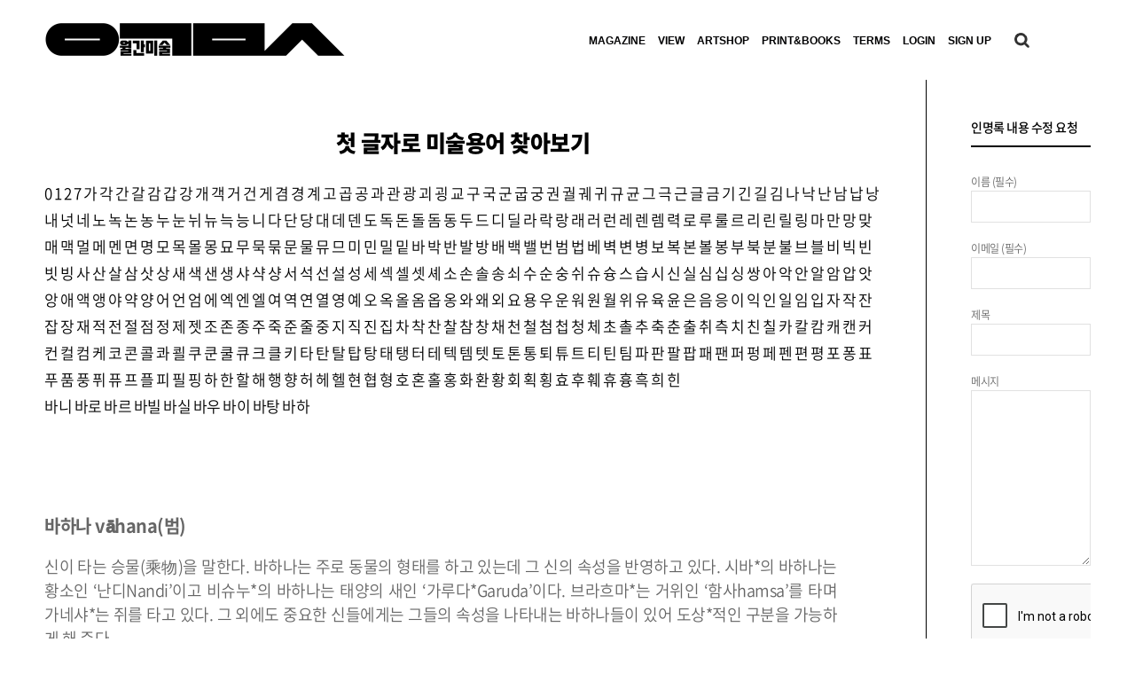

--- FILE ---
content_type: text/html; charset=UTF-8
request_url: https://monthlyart.com/encyclopedia/filter:%EB%B0%94%ED%95%98/
body_size: 118379
content:
<!DOCTYPE html>
<html lang="ko-KR" prefix="og: http://ogp.me/ns#" class="html_stretched responsive av-preloader-disabled av-default-lightbox  html_header_top html_logo_left html_main_nav_header html_menu_right html_slim html_header_sticky_disabled html_header_shrinking_disabled html_mobile_menu_tablet html_header_searchicon html_content_align_center html_header_unstick_top_disabled html_header_stretch_disabled html_minimal_header html_av-submenu-hidden html_av-submenu-display-click html_av-overlay-side html_av-overlay-side-minimal html_av-submenu-noclone html_entry_id_26440 av-no-preview html_text_menu_active ">
<head>
<meta charset="UTF-8" />
<meta http-equiv="X-UA-Compatible" content="IE=edge,chrome=1">
<meta name="viewport" content="width=device-width, initial-scale=1">
<script src="//ajax.googleapis.com/ajax/libs/jquery/1/jquery.min.js"></script>

<!-- Global site tag (gtag.js) - Google Analytics 
<script async src="https://www.googletagmanager.com/gtag/js?id=UA-113278251-1"></script>
<script>
  window.dataLayer = window.dataLayer || [];
  function gtag(){dataLayer.push(arguments);}
  gtag('js', new Date());

  gtag('config', 'UA-113278251-1');
</script>
-->
<!-- Global site tag (gtag.js) - Google Analytics -->
<script async src="https://www.googletagmanager.com/gtag/js?id=G-DJ1WL034RM"></script>
<script>
  window.dataLayer = window.dataLayer || [];
  function gtag(){dataLayer.push(arguments);}
  gtag('js', new Date());

  gtag('config', 'G-DJ1WL034RM');
</script>

<script>
	(function($) { 
 		$(function() {
			$("#pro-sec01 .flex_cell_inner > section:nth-child(1)").prepend('<p class="art-shopt en-txt">artshop</p>');
			$("#pro-sec01 .out-of-stock").text("품절");

			$("#main-sec01-tab .read-more-link a, #main-sec03-tab .read-more-link a, #view-sec01 .read-more-link a").text("READ MORE");
			$("#edi-sec01 .read-more-link a, #main-sec04 .read-more-link a").text("Continue reading");
			$("#main-tab01 .read-more-link a").text("READ MORE");
			$("#main-tab02 .read-more-link a").text("Continue reading");
			$(".av-share-box .av-share-link-description").text("SNS로 퍼가기");
			$("#order_comments").attr("placeholder","몇 월 부터 상품 수령을 원하시나요?");
			
			$(".encyclopedia-filters").prepend('<p class="encyt-title">첫 글자로 미술용어 찾아보기</p>');

			$("#es_txt_button_pg").val("구독하기");

			
			
			$(".magaz-year-title").click(function(){
				if($(".magaz-year-wrap ul").css("display") == "none"){
					$(".magaz-year-wrap ul").css("display","block");
				}else{
					$(".magaz-year-wrap ul").css("display","none");
				}

			});

			$(function(){
				setInterval(function(){
					$(".cart-collaterals tr.shipping th").text("1개 배송비");
					$("#order_review .shop_table tr.shipping th").text("1개 배송비");
					$("#order_review .shop_table tr.shipping td").attr("data-title","1개 배송비");

					
					$(".search-results .search_form_field p").text("아래 결과에 만족하지 않으면 다른 검색을하십시오.");
				},50)

			});


			$("#header").before('<div class="banner-wrap"><div class="pc-banner"><div class="adver-banner-wrap"><div class="adver-banner-inner"><div class="banner-img"><img src="/img/main-banner.jpg" alt="banner" /></div><div class="banner-exit"><img src="/img/banner-exit.png" alt="exit" /></div></div></div></div><div class="mobile-banner"><div class="adver-banner-wrap"><div class="adver-banner-inner"><div class="banner-img"><img src="/img/m-main-banner.png" alt="banner" /></div><div class="banner-exit"><img src="/img/m-banner-exit.png" alt="exit" /></div></div></div></div></div>');

			$(".banner-exit").click(function(){
				$(".adver-banner-wrap").css("display","none");
			});
			/*
			$("#menu-item-search").after('<div class="search-after"><div class="back-bg"><div class="favor"><a href="/"><img src="/img/icon_02.png" alt="즐겨찾기" /></a></div><div class="mypage"><a href="/"><img src="/img/icon_03.png" alt="마이페이지" /></a></div></div><div class="gray-bg"><div class="insta"><a href="/" target="_blank"><img src="/img/icon_04.png" alt="인스타그램" /></a></div><div class="facebook"><a href="/" target="_blank"><img src="/img/icon_05.png" alt="페이스북" /></a></div><div class="art-link01"><a href="/" target="_blank"><img src="/img/icon_06.png" alt="art" /></a></div><div class="art-link02"><a href="/" target="_blank"><img src="/img/icon_07.png" alt="art" /></a></div></div></div>');
			*/
			$(".read-tog").each(function(){
				var btn = $(this).find('.read-btn');
				var cont = $(this).find('.read-conte');
				btn.click(function(){
					var he = cont.height();
					console.log(he)
					if(he == 0){
						cont.addClass("cont-act");
					}else{
						cont.removeClass("cont-act");
					}
				})
			});
			
		}); 
		$(window).ready(function(){
			var total = $("#abo-de04 .avia-content-slider-inner > div").size();
			$("#abo-de04 .avia-slideshow-dots").append('<div class="total-num">'+total+'</div>')
		});
		

		
		$(window).ready(function(){
			$("#main-tab01 .flex_cell_inner > .av_one_full .av_textblock_section ").addClass("avia-content-slider");
			$(".av-layout-grid-container").each(function(){
				var tab = $(this).find(".tab-ul > li");
				var cont = $(this).find(".av_one_full > .avia-content-slider");
				var blog = $(this).find(".flex_column > .template-blog");

				cont.eq(0).show();
				blog.eq(0).show();
				tab.click(function(){
					var ind = $(this).index();
					tab.removeClass("active");
					$(this).addClass("active");
					cont.hide();
					cont.eq(ind).show();
					blog.hide();
					blog.eq(ind).show();
				})

			})			
				
		})

		

		
		

/*****************************************
 * 팝업 쿠키
 *****************************************/

//1. 쿠키 만들기
	function setCookie(name, value, expiredays) {
	var today = new Date();
	    today.setDate(today.getDate() + expiredays);
 
	    document.cookie = name + '=' + escape(value) + '; path=/; expires=' + today.toGMTString() + ';'
	} 
//2. 쿠키 가져오기
	function getCookie(name) 
	{ 
		var cName = name + "="; 
		var x = 0; 
		var i =0;
		while (i <= document.cookie.length ) 
		{ 
			var y = (x+cName.length); 
			if ( document.cookie.substring( x, y ) == cName ) 
			{ 
				if ( (endOfCookie=document.cookie.indexOf( ";", y )) == -1 ) 
					endOfCookie = document.cookie.length;
				return unescape( document.cookie.substring( y, endOfCookie ) ); 
			} 
			x = document.cookie.indexOf( " ", x ) + 1; 
			if ( x == 0 ) 
				break; 
		} 
		return ""; 
	} 
 
//3. 사용 
	$(window).ready(function(){
		  if(getCookie("notToday")!="Y"){
			$("#main_popup").show('fade');
		} 
	});
//4. 오늘하루 그만보기
	$(document).on('click', '.close_popup_day', function(){
		var	notToday = getCookie("notToday");
		if(notToday){
			$("#main_popup").hide('fade');
		}else{
			setCookie('notToday','Y', 1);
			$("#main_popup").hide('fade');
		}
	});
//5. 그냥닫기
	$(document).on('click', '.event-pop', function(){
		$("#main_popup").hide('fade');
	});

//6. 민규수정 회원가입 텍스트 추가
	
	$(function(){
		$("#login .wpmem_msg p:nth-child(2)").append("<p class='wpmem_msg'>이메일 확인시, 스팸함도 꼭 확인해주시길 바랍니다.</p>");
	});


	} ) ( jQuery);
</script>

<!-- 우클릭 방지-->
<script>
$(document).ready(function() {
	/*
    $(document).bind("contextmenu", function(e){
        return false;
    });
	*/
    $('img').bind("contextmenu",function(e){ 
        return false; 
    }); 
 
    $('img').bind("selectstart",function(e){ 
        return false;  
    }); 
}); 
 
document.oncontextmenu=function(){return false;} // 우클릭 방지
document.onselectstart=function(){return false;} // 드래그 방지
//document.ondragstart=function(){return false;} // 선택 방지
//document.onmousedown=function(){return false;}
</script>

<!-- <script src="http://dmaps.daum.net/map_js_init/postcode.v2.js"></script> -->
<script src="https://ssl.daumcdn.net/dmaps/map_js_init/postcode.v2.js?autoload=false"></script>


<!-- mobile setting -->
<meta name="viewport" content="width=device-width, initial-scale=1, maximum-scale=1">

<!-- Scripts/CSS and wp_head hook -->
<title>Encyclopedia Archive - 월간미술</title>

<!-- Google Tag Manager for WordPress by gtm4wp.com -->
<script data-cfasync="false" data-pagespeed-no-defer>
	var gtm4wp_datalayer_name = "dataLayer";
	var dataLayer = dataLayer || [];
</script>
<!-- End Google Tag Manager for WordPress by gtm4wp.com -->
<!-- This site is optimized with the Yoast SEO plugin v3.5 - https://yoast.com/wordpress/plugins/seo/ -->
<link rel="canonical" href="https://monthlyart.com/encyclopedia/" />
<meta property="og:locale" content="ko_KR" />
<meta property="og:type" content="object" />
<meta property="og:title" content="Encyclopedia Archive - 월간미술" />
<meta property="og:url" content="https://monthlyart.com/encyclopedia/" />
<meta property="og:site_name" content="월간미술" />
<meta property="og:image" content="https://monthlyart.com/wp-content/uploads/2021/11/월간미술-링크-이미지-001.png" />
<meta name="twitter:card" content="summary" />
<meta name="twitter:title" content="Encyclopedia Archive - 월간미술" />
<meta name="twitter:image" content="https://monthlyart.com/wp-content/uploads/2021/11/월간미술-링크-이미지-001.png" />
<!-- / Yoast SEO plugin. -->


<!-- WordPress KBoard plugin 5.3.2 - http://www.cosmosfarm.com/products/kboard -->
<link rel="alternate" href="https://monthlyart.com/wp-content/plugins/kboard/rss.php" type="application/rss+xml" title="월간미술 &raquo; KBoard 통합 피드">
<!-- WordPress KBoard plugin 5.3.2 - http://www.cosmosfarm.com/products/kboard -->

<link rel='dns-prefetch' href='//s.w.org' />
<link rel="alternate" type="application/rss+xml" title="월간미술 &raquo; 피드" href="https://monthlyart.com/feed/" />
<link rel="alternate" type="application/rss+xml" title="월간미술 &raquo; 댓글 피드" href="https://monthlyart.com/comments/feed/" />
<link rel="alternate" type="application/rss+xml" title="월간미술 &raquo; Encyclopedia 피드" href="https://monthlyart.com/encyclopedia/feed/" />
		<script type="text/javascript">
			window._wpemojiSettings = {"baseUrl":"https:\/\/s.w.org\/images\/core\/emoji\/2.3\/72x72\/","ext":".png","svgUrl":"https:\/\/s.w.org\/images\/core\/emoji\/2.3\/svg\/","svgExt":".svg","source":{"concatemoji":"https:\/\/monthlyart.com\/wp-includes\/js\/wp-emoji-release.min.js?ver=4.8"}};
			!function(a,b,c){function d(a){var b,c,d,e,f=String.fromCharCode;if(!k||!k.fillText)return!1;switch(k.clearRect(0,0,j.width,j.height),k.textBaseline="top",k.font="600 32px Arial",a){case"flag":return k.fillText(f(55356,56826,55356,56819),0,0),b=j.toDataURL(),k.clearRect(0,0,j.width,j.height),k.fillText(f(55356,56826,8203,55356,56819),0,0),c=j.toDataURL(),b===c&&(k.clearRect(0,0,j.width,j.height),k.fillText(f(55356,57332,56128,56423,56128,56418,56128,56421,56128,56430,56128,56423,56128,56447),0,0),b=j.toDataURL(),k.clearRect(0,0,j.width,j.height),k.fillText(f(55356,57332,8203,56128,56423,8203,56128,56418,8203,56128,56421,8203,56128,56430,8203,56128,56423,8203,56128,56447),0,0),c=j.toDataURL(),b!==c);case"emoji4":return k.fillText(f(55358,56794,8205,9794,65039),0,0),d=j.toDataURL(),k.clearRect(0,0,j.width,j.height),k.fillText(f(55358,56794,8203,9794,65039),0,0),e=j.toDataURL(),d!==e}return!1}function e(a){var c=b.createElement("script");c.src=a,c.defer=c.type="text/javascript",b.getElementsByTagName("head")[0].appendChild(c)}var f,g,h,i,j=b.createElement("canvas"),k=j.getContext&&j.getContext("2d");for(i=Array("flag","emoji4"),c.supports={everything:!0,everythingExceptFlag:!0},h=0;h<i.length;h++)c.supports[i[h]]=d(i[h]),c.supports.everything=c.supports.everything&&c.supports[i[h]],"flag"!==i[h]&&(c.supports.everythingExceptFlag=c.supports.everythingExceptFlag&&c.supports[i[h]]);c.supports.everythingExceptFlag=c.supports.everythingExceptFlag&&!c.supports.flag,c.DOMReady=!1,c.readyCallback=function(){c.DOMReady=!0},c.supports.everything||(g=function(){c.readyCallback()},b.addEventListener?(b.addEventListener("DOMContentLoaded",g,!1),a.addEventListener("load",g,!1)):(a.attachEvent("onload",g),b.attachEvent("onreadystatechange",function(){"complete"===b.readyState&&c.readyCallback()})),f=c.source||{},f.concatemoji?e(f.concatemoji):f.wpemoji&&f.twemoji&&(e(f.twemoji),e(f.wpemoji)))}(window,document,window._wpemojiSettings);
		</script>
		<style type="text/css">
img.wp-smiley,
img.emoji {
	display: inline !important;
	border: none !important;
	box-shadow: none !important;
	height: 1em !important;
	width: 1em !important;
	margin: 0 .07em !important;
	vertical-align: -0.1em !important;
	background: none !important;
	padding: 0 !important;
}
</style>
<link rel='stylesheet' id='avia-woocommerce-css-css'  href='https://monthlyart.com/wp-content/themes/musign/config-woocommerce/woocommerce-mod.css?ver=4.8' type='text/css' media='all' />
<link rel='stylesheet' id='contact-form-7-css'  href='https://monthlyart.com/wp-content/plugins/contact-form-7/includes/css/styles.css?ver=4.3.1' type='text/css' media='all' />
<link rel='stylesheet' id='dashicons-css'  href='https://monthlyart.com/wp-includes/css/dashicons.min.css?ver=4.8' type='text/css' media='all' />
<link rel='stylesheet' id='post-views-counter-frontend-css'  href='https://monthlyart.com/wp-content/plugins/post-views-counter/css/frontend.css?ver=1.3.3' type='text/css' media='all' />
<link rel='stylesheet' id='avia-grid-css'  href='https://monthlyart.com/wp-content/themes/musign/css/grid.css?ver=4.1' type='text/css' media='all' />
<link rel='stylesheet' id='avia-base-css'  href='https://monthlyart.com/wp-content/themes/musign/css/base.css?ver=4.1' type='text/css' media='all' />
<link rel='stylesheet' id='avia-layout-css'  href='https://monthlyart.com/wp-content/themes/musign/css/layout.css?ver=4.1' type='text/css' media='all' />
<link rel='stylesheet' id='avia-scs-css'  href='https://monthlyart.com/wp-content/themes/musign/css/shortcodes.css?ver=4.1' type='text/css' media='all' />
<link rel='stylesheet' id='avia-popup-css-css'  href='https://monthlyart.com/wp-content/themes/musign/js/aviapopup/magnific-popup.css?ver=4.1' type='text/css' media='screen' />
<link rel='stylesheet' id='avia-media-css'  href='https://monthlyart.com/wp-content/themes/musign/js/mediaelement/skin-1/mediaelementplayer.css?ver=4.1' type='text/css' media='screen' />
<link rel='stylesheet' id='avia-print-css'  href='https://monthlyart.com/wp-content/themes/musign/css/print.css?ver=4.1' type='text/css' media='print' />
<link rel='stylesheet' id='avia-dynamic-css'  href='https://monthlyart.com/wp-content/uploads/dynamic_avia/enfold.css?ver=68ec53866c38c' type='text/css' media='all' />
<link rel='stylesheet' id='avia-custom-css'  href='https://monthlyart.com/wp-content/themes/musign/css/custom.css?ver=4.1' type='text/css' media='all' />
<link rel='stylesheet' id='wpdreams-asl-basic-css'  href='https://monthlyart.com/wp-content/plugins/ajax-search-lite/css/style.basic.css?ver=4.9.4' type='text/css' media='all' />
<link rel='stylesheet' id='wpdreams-ajaxsearchlite-css'  href='https://monthlyart.com/wp-content/plugins/ajax-search-lite/css/style-simple-red.css?ver=4.9.4' type='text/css' media='all' />
<link rel='stylesheet' id='kboard-comments-skin-default-css'  href='https://monthlyart.com/wp-content/plugins/kboard-comments/skin/default/style.css?ver=4.4.1' type='text/css' media='all' />
<link rel='stylesheet' id='kboard-editor-media-css'  href='https://monthlyart.com/wp-content/plugins/kboard/template/css/editor_media.css?ver=5.3.2' type='text/css' media='all' />
<link rel='stylesheet' id='font-awesome-css'  href='https://monthlyart.com/wp-content/plugins/kboard/font-awesome/css/font-awesome.min.css?ver=5.3.2' type='text/css' media='all' />
<!--[if lte IE 7]>
<link rel='stylesheet' id='font-awesome-ie7-css'  href='https://monthlyart.com/wp-content/plugins/kboard/font-awesome/css/font-awesome-ie7.min.css?ver=5.3.2' type='text/css' media='all' />
<![endif]-->
<link rel='stylesheet' id='kboard-skin-default-css'  href='https://monthlyart.com/wp-content/plugins/kboard/skin/default/style.css?ver=5.3.2' type='text/css' media='all' />
<link rel='stylesheet' id='kboard-skin-thumbnail-css'  href='https://monthlyart.com/wp-content/plugins/kboard/skin/thumbnail/style.css?ver=5.3.2' type='text/css' media='all' />
<link rel='stylesheet' id='wp-members-css'  href='https://monthlyart.com/wp-content/plugins/wp-members/css/generic-no-float.css?ver=3.1.6.3' type='text/css' media='all' />
<script type='text/javascript' src='https://monthlyart.com/wp-includes/js/jquery/jquery.js?ver=1.12.4'></script>
<script type='text/javascript' src='https://monthlyart.com/wp-includes/js/jquery/jquery-migrate.min.js?ver=1.4.1'></script>
<script type='text/javascript' src='https://monthlyart.com/wp-content/themes/musign/js/avia-compat.js?ver=4.1'></script>
<link rel='https://api.w.org/' href='https://monthlyart.com/wp-json/' />
<link rel="EditURI" type="application/rsd+xml" title="RSD" href="https://monthlyart.com/xmlrpc.php?rsd" />
<link rel="wlwmanifest" type="application/wlwmanifest+xml" href="https://monthlyart.com/wp-includes/wlwmanifest.xml" /> 
<meta name="generator" content="WordPress 4.8" />
<meta name="generator" content="WooCommerce 3.1.1" />
<style type='text/css'  class='wpcb-inline-style'>
.entry-content-wrapper .avia_textblock p{font-size:17px;line-height:1.8;text-align:left}@media screen and (max-width:767px){.entry-content-wrapper .avia_textblock p{font-size:16px;line-height:1.6}}.home .avia-button.avia-size-medium{font-size:15px}#top .avia-content-slider .slide-image{margin-bottom:0}#top #wrap_all .all_colors h3{line-height:1}#top #wrap_all .all_colors h3 a{font-size:inherit}#top #main-sec01-tab .entry-content-header h3 a,#top #main-tab01 .entry-content-header h3 a,#top #view-sec01 .slide-entry-title a{margin-top:17px;font-size:20px;font-weight:1000;line-height:1.8}@media screen and (max-width:767px){#top #main-sec01-tab .entry-content-header h3 a,#top #main-tab01 .entry-content-header h3 a,#top #view-sec01 .slide-entry-title a{font-size:20px;line-height:1.6}}#top .entry-content .port-num_view:nth-child(1){font-size:15px;line-height:1.5}@media screen and (max-width:767px){#top .entry-content .port-num_view:nth-child(1){font-size:15px;line-height:1.5}}#top .entry-content .port-num_view:nth-child(2){font-size:15px;line-height:1.5}@media screen and (max-width:767px){#top .entry-content .port-num_view:nth-child(2){font-size:15px;line-height:1.5}}#top .entry-content .port-cont_view:nth-child(3){font-size:15px;line-height:1.5}@media screen and (max-width:767px){#top .entry-content .port-cont_view:nth-child(3){font-size:15px;line-height:1.5}}#top #wrap_all .all_colors h3{font-size:20px;line-height:1.5}@media screen and (max-width:767px){#top #wrap_all .all_colors h3{font-size:16px;line-height:1.5}}#top #wrap_all .av-inner-masonry-content-pos-content .entry-content{font-size:16px;line-height:1.5}@media screen and (max-width:767px){#top #wrap_all .av-inner-masonry-content-pos-content .entry-content{font-size:16px;line-height:1.5}}#top #wrap_all .av-inner-masonry-content-pos-content .price>*{font-size:16px;line-height:1.5}@media screen and (max-width:767px){#top #wrap_all .av-inner-masonry-content-pos-content .price>*{font-size:16px;line-height:1.5}}#top.page-id-64563 #wrap_all .all_colors h3 a{font-size:17px;line-height:1.5}@media screen and (max-width:767px){#top.page-id-64563 #wrap_all .all_colors h3 a{font-size:16px;line-height:1.5}}#top.page-id-64563 .avia-content-slider .slide-meta time{font-size:13px;line-height:1.5}@media screen and (max-width:767px){#top.page-id-64563 .avia-content-slider .slide-meta time{font-size:12px;line-height:1.5}}#top.page-id-64563 .avia-content-slider .read-more-link a{font-size:13px;line-height:1.5}@media screen and (max-width:767px){#top.page-id-64563 .avia-content-slider .read-more-link a{font-size:12px;line-height:1.5}}#top.archive .filter .filter-link{font-size:17px;line-height:1.8}@media screen and (max-width:767px){#top.archive .filter .filter-link{font-size:16px;line-height:1.5}}#top.archive .post-entry .entry-content>p:nth-child(1){font-size:20px;line-height:1.5;font-weight:1000}@media screen and (max-width:767px){#top.archive .post-entry .entry-content>p:nth-child(1){font-size:20px;line-height:1.5}}#top.archive .post-entry .entry-content>p:nth-child(2){font-size:18px;line-height:1.5}@media screen and (max-width:767px){#top.archive .post-entry .entry-content>p:nth-child(2){font-size:18px;line-height:1.5}}main_menu{font-size:28px}
#top #menu-item-search{position:relative;right:0;margin:0;padding-left:0}
</style><!-- Google tag (gtag.js) -->
<script async src="https://www.googletagmanager.com/gtag/js?id=G-L6WM1ELC93"></script>
<script>
  window.dataLayer = window.dataLayer || [];
  function gtag(){dataLayer.push(arguments);}
  gtag('js', new Date());

  gtag('config', 'G-L6WM1ELC93');
</script>    <script type="text/javascript">
        var ajaxurl = 'https://monthlyart.com/wp-admin/admin-ajax.php';
    </script>
    
<!-- Google Tag Manager for WordPress by gtm4wp.com -->
<!-- GTM Container placement set to automatic -->
<script data-cfasync="false" data-pagespeed-no-defer>
	var dataLayer_content = {"pagePostType":"encyclopedia"};
	dataLayer.push( dataLayer_content );
</script>
<script data-cfasync="false">
(function(w,d,s,l,i){w[l]=w[l]||[];w[l].push({'gtm.start':
new Date().getTime(),event:'gtm.js'});var f=d.getElementsByTagName(s)[0],
j=d.createElement(s),dl=l!='dataLayer'?'&l='+l:'';j.async=true;j.src=
'//www.googletagmanager.com/gtm.js?id='+i+dl;f.parentNode.insertBefore(j,f);
})(window,document,'script','dataLayer','GTM-WV2B6832');
</script>
<!-- End Google Tag Manager -->
<!-- End Google Tag Manager for WordPress by gtm4wp.com --><link rel="profile" href="http://gmpg.org/xfn/11" />
<link rel="alternate" type="application/rss+xml" title="월간미술 RSS2 Feed" href="https://monthlyart.com/feed/" />
<link rel="pingback" href="https://monthlyart.com/xmlrpc.php" />
<!--[if lt IE 9]><script src="https://monthlyart.com/wp-content/themes/musign/js/html5shiv.js"></script><![endif]-->
<link rel="icon" href="https://monthlyart.com/wp-content/uploads/2020/09/favicon-1.png" type="image/png">
	<noscript><style>.woocommerce-product-gallery{ opacity: 1 !important; }</style></noscript>
					<link rel="preconnect" href="https://fonts.gstatic.com" crossorigin />
				<link rel="preload" as="style" href="//fonts.googleapis.com/css?family=Open+Sans&display=swap" />
				<link rel="stylesheet" href="//fonts.googleapis.com/css?family=Open+Sans&display=swap" media="all" />
				                <style>
                    
					@font-face {
						font-family: 'aslsicons2';
						src: url('https://monthlyart.com/wp-content/plugins/ajax-search-lite/css/fonts/icons2.eot');
						src: url('https://monthlyart.com/wp-content/plugins/ajax-search-lite/css/fonts/icons2.eot?#iefix') format('embedded-opentype'),
							 url('https://monthlyart.com/wp-content/plugins/ajax-search-lite/css/fonts/icons2.woff2') format('woff2'),
							 url('https://monthlyart.com/wp-content/plugins/ajax-search-lite/css/fonts/icons2.woff') format('woff'),
							 url('https://monthlyart.com/wp-content/plugins/ajax-search-lite/css/fonts/icons2.ttf') format('truetype'),
							 url('https://monthlyart.com/wp-content/plugins/ajax-search-lite/css/fonts/icons2.svg#icons') format('svg');
						font-weight: normal;
						font-style: normal;
					}
					div[id*='ajaxsearchlitesettings'].searchsettings .asl_option_inner label {
						font-size: 0px !important;
						color: rgba(0, 0, 0, 0);
					}
					div[id*='ajaxsearchlitesettings'].searchsettings .asl_option_inner label:after {
						font-size: 11px !important;
						position: absolute;
						top: 0;
						left: 0;
						z-index: 1;
					}
					div[id*='ajaxsearchlite'].wpdreams_asl_container {
						width: 100%;
						margin: 0px 0px 0px 0px;
					}
					div[id*='ajaxsearchliteres'].wpdreams_asl_results div.resdrg span.highlighted {
						font-weight: bold;
						color: #d9312b;
						background-color: #eee;
					}
					div[id*='ajaxsearchliteres'].wpdreams_asl_results .results div.asl_image {
						width: 70px;
						height: 70px;
						background-size: cover;
						background-repeat: no-repeat;
					}
					div.asl_r .results {
						max-height: none;
					}
				
						div.asl_r.asl_w.vertical .results .item::after {
							display: block;
							position: absolute;
							bottom: 0;
							content: '';
							height: 1px;
							width: 100%;
							background: #D8D8D8;
						}
						div.asl_r.asl_w.vertical .results .item.asl_last_item::after {
							display: none;
						}
					                </style>
                			<script type="text/javascript">
                if ( typeof _ASL !== "undefined" && _ASL !== null && typeof _ASL.initialize !== "undefined" ) {
					_ASL.initialize();
				}
            </script>
            		<style type="text/css" id="wp-custom-css">
			/*
You can add your own CSS here.

Click the help icon above to learn more.
*/

#main-tab01,#main-sec01 {
    max-width: 1800px;
	padding-left:10%;
	padding-right:10%;
    margin: 0 auto 30px;
    min-height: 200px;
}

.container{
    max-width: 1800px;
}


.post-entry {
    max-width: 1800px;
}

		</style>
	<script type='text/javascript' src='https://monthlyart.com/wp-includes/js/wp-embed.min.js?ver=4.8'></script>


<!--
Debugging Info for Theme support: 

Theme: Enfold
Version: 4.1.2
Installed: musign
AviaFramework Version: 4.6
AviaBuilder Version: 0.9.5
ML:128-PU:22-PLA:33
WP:4.8
Updates: disabled
-->

<style type='text/css'>
@font-face {font-family: 'entypo-fontello'; font-weight: normal; font-style: normal;
src: url('https://monthlyart.com/wp-content/themes/musign/config-templatebuilder/avia-template-builder/assets/fonts/entypo-fontello.eot?v=3');
src: url('https://monthlyart.com/wp-content/themes/musign/config-templatebuilder/avia-template-builder/assets/fonts/entypo-fontello.eot?v=3#iefix') format('embedded-opentype'), 
url('https://monthlyart.com/wp-content/themes/musign/config-templatebuilder/avia-template-builder/assets/fonts/entypo-fontello.woff?v=3') format('woff'), 
url('https://monthlyart.com/wp-content/themes/musign/config-templatebuilder/avia-template-builder/assets/fonts/entypo-fontello.ttf?v=3') format('truetype'), 
url('https://monthlyart.com/wp-content/themes/musign/config-templatebuilder/avia-template-builder/assets/fonts/entypo-fontello.svg?v=3#entypo-fontello') format('svg');
} #top .avia-font-entypo-fontello, body .avia-font-entypo-fontello, html body [data-av_iconfont='entypo-fontello']:before{ font-family: 'entypo-fontello'; }
</style>
</head>




<body id="top" class="archive post-type-archive post-type-archive-encyclopedia stretched helvetica-neue-websave _helvetica_neue " itemscope="itemscope" itemtype="https://schema.org/WebPage" >


<div id="main_popup_bg">
	<div id="main_popup" class="main_popup" style="position: absolute; z-index:10000; display:none; top:20%; left:50%;  margin-left: -230px;">
		<div class="event-pop">
			<img class="pop-exit" src="/img/event-exit-w.png" />
		</div>
		<img src="/img/a_pop.jpg" style="width:100%;height:auto;display:block;"/>
		<div class="popup_bottom">
			
			<!-- <a href="javascript:closePopupNotToday();" class="white">오늘하루 그만보기</a> -->
			<span class="close_popup_day">오늘하루 그만보기</span>
			
		</div>
		
	</div> 
</div>



	
	<div id='wrap_all'>

	
<header id='header' class='all_colors header_color light_bg_color  av_header_top av_logo_left av_main_nav_header av_menu_right av_slim av_header_sticky_disabled av_header_shrinking_disabled av_header_stretch_disabled av_mobile_menu_tablet av_header_searchicon av_header_unstick_top_disabled av_minimal_header av_bottom_nav_disabled  av_header_border_disabled'  role="banner" itemscope="itemscope" itemtype="https://schema.org/WPHeader" >

		<div  id='header_main' class='container_wrap container_wrap_logo'>
	
        <ul  class = 'cart_dropdown ' data-success='was added to the cart'><li class='cart_dropdown_first'><a class='cart_dropdown_link' href='https://monthlyart.com/cart/'><span aria-hidden='true' data-av_icon='' data-av_iconfont='entypo-fontello'></span><span class='av-cart-counter'>0</span><span class='avia_hidden_link_text'>Shopping Cart</span></a><!--<span class='cart_subtotal'><span class="woocommerce-Price-amount amount"><span class="woocommerce-Price-currencySymbol">&#8361;</span>0</span></span>--><div class='dropdown_widget dropdown_widget_cart'><div class='avia-arrow'></div><div class="widget_shopping_cart_content"></div></div></li></ul><div class='container av-logo-container'><div class='inner-container'><span class='logo'><a href='https://monthlyart.com/'><img height='100' width='300' src='https://monthlyart.com/wp-content/uploads/2024/07/제목을-입력해주세요_-001-10-1.png' alt='월간미술' /></a></span><nav class='main_menu' data-selectname='Select a page'  role="navigation" itemscope="itemscope" itemtype="https://schema.org/SiteNavigationElement" ><div class="avia-menu av-main-nav-wrap av_menu_icon_beside"><ul id="avia-menu" class="menu av-main-nav"><li id="menu-item-80503" class="menu-item menu-item-type-custom menu-item-object-custom menu-item-top-level menu-item-top-level-1"><a href="/magazine/" itemprop="url"><span class="avia-bullet"></span><span class="avia-menu-text">MAGAZINE</span><span class="avia-menu-fx"><span class="avia-arrow-wrap"><span class="avia-arrow"></span></span></span></a></li>
<li id="menu-item-80504" class="menu-item menu-item-type-custom menu-item-object-custom menu-item-top-level menu-item-top-level-2"><a href="https://monthlyart.com/view/" itemprop="url"><span class="avia-bullet"></span><span class="avia-menu-text">VIEW</span><span class="avia-menu-fx"><span class="avia-arrow-wrap"><span class="avia-arrow"></span></span></span></a></li>
<li id="menu-item-80505" class="menu-item menu-item-type-custom menu-item-object-custom menu-item-mega-parent  menu-item-top-level menu-item-top-level-3"><a href="/shop/" itemprop="url"><span class="avia-bullet"></span><span class="avia-menu-text">ARTSHOP</span><span class="avia-menu-fx"><span class="avia-arrow-wrap"><span class="avia-arrow"></span></span></span></a></li>
<li id="menu-item-80506" class="menu-item menu-item-type-custom menu-item-object-custom menu-item-top-level menu-item-top-level-4"><a href="/print-books" itemprop="url"><span class="avia-bullet"></span><span class="avia-menu-text">PRINT&#038;BOOKS</span><span class="avia-menu-fx"><span class="avia-arrow-wrap"><span class="avia-arrow"></span></span></span></a></li>
<li id="menu-item-80507" class="menu-item menu-item-type-custom menu-item-object-custom menu-item-top-level menu-item-top-level-5"><a href="https://monthlyart.com/encyclopedia/" itemprop="url"><span class="avia-bullet"></span><span class="avia-menu-text">TERMS</span><span class="avia-menu-fx"><span class="avia-arrow-wrap"><span class="avia-arrow"></span></span></span></a></li>
<li id="menu-item-77610" class="menu-item menu-item-type-custom menu-item-object-custom menu-item-top-level menu-item-top-level-6"><a href="/login" itemprop="url"><span class="avia-bullet"></span><span class="avia-menu-text">LOGIN</span><span class="avia-menu-fx"><span class="avia-arrow-wrap"><span class="avia-arrow"></span></span></span></a></li>
<li id="menu-item-77612" class="menu-item menu-item-type-custom menu-item-object-custom menu-item-top-level menu-item-top-level-7"><a href="/agree/" itemprop="url"><span class="avia-bullet"></span><span class="avia-menu-text">SIGN UP</span><span class="avia-menu-fx"><span class="avia-arrow-wrap"><span class="avia-arrow"></span></span></span></a></li>
<li id="menu-item-search" class="noMobile menu-item menu-item-search-dropdown menu-item-avia-special">
							<a href="?s=" data-avia-search-tooltip="

&lt;form action=&quot;https://monthlyart.com/&quot; id=&quot;searchform&quot; method=&quot;get&quot; class=&quot;&quot;&gt;
	&lt;div&gt;
		&lt;input type=&quot;submit&quot; value=&quot;&quot; id=&quot;searchsubmit&quot; class=&quot;button avia-font-entypo-fontello&quot; /&gt;
		&lt;input type=&quot;text&quot; id=&quot;s&quot; name=&quot;s&quot; value=&quot;&quot; placeholder='Search' /&gt;
			&lt;/div&gt;
&lt;/form&gt;" aria-hidden='true' data-av_icon='' data-av_iconfont='entypo-fontello'><span class="avia_hidden_link_text">Search</span></a>
	        		   </li><li class="av-burger-menu-main menu-item-avia-special av-small-burger-icon">
	        			<a href="#">
							<span class="av-hamburger av-hamburger--spin av-js-hamburger">
					        <span class="av-hamburger-box">
						          <span class="av-hamburger-inner"></span>
						          <strong>Menu</strong>
					        </span>
							</span>
						</a>
	        		   </li></ul></div><ul class='noLightbox social_bookmarks icon_count_2'><li class='social_bookmarks_instagram av-social-link-instagram social_icon_1'><a target='_blank' href='https://www.instagram.com/monthly_art/' aria-hidden='true' data-av_icon='' data-av_iconfont='entypo-fontello' title='Instagram'><span class='avia_hidden_link_text'>Instagram</span></a></li><li class='social_bookmarks_youtube av-social-link-youtube social_icon_2'><a target='_blank' href='https://www.youtube.com/channel/UCwOwrTn7ppN4tnGSeG9Nu2w' aria-hidden='true' data-av_icon='' data-av_iconfont='entypo-fontello' title='Youtube'><span class='avia_hidden_link_text'>Youtube</span></a></li></ul></nav></div> </div> 
		<!-- end container_wrap-->
		</div>
		
		<div class='header_bg'></div>

<!-- end header -->
</header>
		
	<div id='main' class='all_colors' data-scroll-offset='0'>

	
	<!--
<div class="adver-banner-wrap">
	<div class="adver-banner-inner">
		<div class="banner-img">
			<img src="/img/main-banner.jpg" alt="banner" />
		</div>

		<div class="banner-exit">
			<img src="/img/banner-exit.png" alt="exit" />
		</div>
	</div>

</div>

-->
		<div class='container_wrap container_wrap_first main_color sidebar_right'>

			<div class='container template-blog '>

				<main class='content av-content-small alpha units'  role="main" itemprop="mainContentOfPage" itemscope="itemscope" itemtype="https://schema.org/Blog" >
					
					                    

                    <div class="encyclopedia-filters">

	<div class="encyclopedia-filter">

					<span class="filter ">
				<a href="https://monthlyart.com/encyclopedia/filter:0/" class="filter-link">0</a>
			</span>
					<span class="filter ">
				<a href="https://monthlyart.com/encyclopedia/filter:1/" class="filter-link">1</a>
			</span>
					<span class="filter ">
				<a href="https://monthlyart.com/encyclopedia/filter:2/" class="filter-link">2</a>
			</span>
					<span class="filter ">
				<a href="https://monthlyart.com/encyclopedia/filter:7/" class="filter-link">7</a>
			</span>
					<span class="filter ">
				<a href="https://monthlyart.com/encyclopedia/filter:%EA%B0%80/" class="filter-link">가</a>
			</span>
					<span class="filter ">
				<a href="https://monthlyart.com/encyclopedia/filter:%EA%B0%81/" class="filter-link">각</a>
			</span>
					<span class="filter ">
				<a href="https://monthlyart.com/encyclopedia/filter:%EA%B0%84/" class="filter-link">간</a>
			</span>
					<span class="filter ">
				<a href="https://monthlyart.com/encyclopedia/filter:%EA%B0%88/" class="filter-link">갈</a>
			</span>
					<span class="filter ">
				<a href="https://monthlyart.com/encyclopedia/filter:%EA%B0%90/" class="filter-link">감</a>
			</span>
					<span class="filter ">
				<a href="https://monthlyart.com/encyclopedia/filter:%EA%B0%91/" class="filter-link">갑</a>
			</span>
					<span class="filter ">
				<a href="https://monthlyart.com/encyclopedia/filter:%EA%B0%95/" class="filter-link">강</a>
			</span>
					<span class="filter ">
				<a href="https://monthlyart.com/encyclopedia/filter:%EA%B0%9C/" class="filter-link">개</a>
			</span>
					<span class="filter ">
				<a href="https://monthlyart.com/encyclopedia/filter:%EA%B0%9D/" class="filter-link">객</a>
			</span>
					<span class="filter ">
				<a href="https://monthlyart.com/encyclopedia/filter:%EA%B1%B0/" class="filter-link">거</a>
			</span>
					<span class="filter ">
				<a href="https://monthlyart.com/encyclopedia/filter:%EA%B1%B4/" class="filter-link">건</a>
			</span>
					<span class="filter ">
				<a href="https://monthlyart.com/encyclopedia/filter:%EA%B2%8C/" class="filter-link">게</a>
			</span>
					<span class="filter ">
				<a href="https://monthlyart.com/encyclopedia/filter:%EA%B2%B8/" class="filter-link">겸</a>
			</span>
					<span class="filter ">
				<a href="https://monthlyart.com/encyclopedia/filter:%EA%B2%BD/" class="filter-link">경</a>
			</span>
					<span class="filter ">
				<a href="https://monthlyart.com/encyclopedia/filter:%EA%B3%84/" class="filter-link">계</a>
			</span>
					<span class="filter ">
				<a href="https://monthlyart.com/encyclopedia/filter:%EA%B3%A0/" class="filter-link">고</a>
			</span>
					<span class="filter ">
				<a href="https://monthlyart.com/encyclopedia/filter:%EA%B3%B1/" class="filter-link">곱</a>
			</span>
					<span class="filter ">
				<a href="https://monthlyart.com/encyclopedia/filter:%EA%B3%B5/" class="filter-link">공</a>
			</span>
					<span class="filter ">
				<a href="https://monthlyart.com/encyclopedia/filter:%EA%B3%BC/" class="filter-link">과</a>
			</span>
					<span class="filter ">
				<a href="https://monthlyart.com/encyclopedia/filter:%EA%B4%80/" class="filter-link">관</a>
			</span>
					<span class="filter ">
				<a href="https://monthlyart.com/encyclopedia/filter:%EA%B4%91/" class="filter-link">광</a>
			</span>
					<span class="filter ">
				<a href="https://monthlyart.com/encyclopedia/filter:%EA%B4%B4/" class="filter-link">괴</a>
			</span>
					<span class="filter ">
				<a href="https://monthlyart.com/encyclopedia/filter:%EA%B5%89/" class="filter-link">굉</a>
			</span>
					<span class="filter ">
				<a href="https://monthlyart.com/encyclopedia/filter:%EA%B5%90/" class="filter-link">교</a>
			</span>
					<span class="filter ">
				<a href="https://monthlyart.com/encyclopedia/filter:%EA%B5%AC/" class="filter-link">구</a>
			</span>
					<span class="filter ">
				<a href="https://monthlyart.com/encyclopedia/filter:%EA%B5%AD/" class="filter-link">국</a>
			</span>
					<span class="filter ">
				<a href="https://monthlyart.com/encyclopedia/filter:%EA%B5%B0/" class="filter-link">군</a>
			</span>
					<span class="filter ">
				<a href="https://monthlyart.com/encyclopedia/filter:%EA%B5%BD/" class="filter-link">굽</a>
			</span>
					<span class="filter ">
				<a href="https://monthlyart.com/encyclopedia/filter:%EA%B6%81/" class="filter-link">궁</a>
			</span>
					<span class="filter ">
				<a href="https://monthlyart.com/encyclopedia/filter:%EA%B6%8C/" class="filter-link">권</a>
			</span>
					<span class="filter ">
				<a href="https://monthlyart.com/encyclopedia/filter:%EA%B6%90/" class="filter-link">궐</a>
			</span>
					<span class="filter ">
				<a href="https://monthlyart.com/encyclopedia/filter:%EA%B6%A4/" class="filter-link">궤</a>
			</span>
					<span class="filter ">
				<a href="https://monthlyart.com/encyclopedia/filter:%EA%B7%80/" class="filter-link">귀</a>
			</span>
					<span class="filter ">
				<a href="https://monthlyart.com/encyclopedia/filter:%EA%B7%9C/" class="filter-link">규</a>
			</span>
					<span class="filter ">
				<a href="https://monthlyart.com/encyclopedia/filter:%EA%B7%A0/" class="filter-link">균</a>
			</span>
					<span class="filter ">
				<a href="https://monthlyart.com/encyclopedia/filter:%EA%B7%B8/" class="filter-link">그</a>
			</span>
					<span class="filter ">
				<a href="https://monthlyart.com/encyclopedia/filter:%EA%B7%B9/" class="filter-link">극</a>
			</span>
					<span class="filter ">
				<a href="https://monthlyart.com/encyclopedia/filter:%EA%B7%BC/" class="filter-link">근</a>
			</span>
					<span class="filter ">
				<a href="https://monthlyart.com/encyclopedia/filter:%EA%B8%80/" class="filter-link">글</a>
			</span>
					<span class="filter ">
				<a href="https://monthlyart.com/encyclopedia/filter:%EA%B8%88/" class="filter-link">금</a>
			</span>
					<span class="filter ">
				<a href="https://monthlyart.com/encyclopedia/filter:%EA%B8%B0/" class="filter-link">기</a>
			</span>
					<span class="filter ">
				<a href="https://monthlyart.com/encyclopedia/filter:%EA%B8%B4/" class="filter-link">긴</a>
			</span>
					<span class="filter ">
				<a href="https://monthlyart.com/encyclopedia/filter:%EA%B8%B8/" class="filter-link">길</a>
			</span>
					<span class="filter ">
				<a href="https://monthlyart.com/encyclopedia/filter:%EA%B9%80/" class="filter-link">김</a>
			</span>
					<span class="filter ">
				<a href="https://monthlyart.com/encyclopedia/filter:%EB%82%98/" class="filter-link">나</a>
			</span>
					<span class="filter ">
				<a href="https://monthlyart.com/encyclopedia/filter:%EB%82%99/" class="filter-link">낙</a>
			</span>
					<span class="filter ">
				<a href="https://monthlyart.com/encyclopedia/filter:%EB%82%9C/" class="filter-link">난</a>
			</span>
					<span class="filter ">
				<a href="https://monthlyart.com/encyclopedia/filter:%EB%82%A8/" class="filter-link">남</a>
			</span>
					<span class="filter ">
				<a href="https://monthlyart.com/encyclopedia/filter:%EB%82%A9/" class="filter-link">납</a>
			</span>
					<span class="filter ">
				<a href="https://monthlyart.com/encyclopedia/filter:%EB%82%AD/" class="filter-link">낭</a>
			</span>
					<span class="filter ">
				<a href="https://monthlyart.com/encyclopedia/filter:%EB%82%B4/" class="filter-link">내</a>
			</span>
					<span class="filter ">
				<a href="https://monthlyart.com/encyclopedia/filter:%EB%84%9B/" class="filter-link">넛</a>
			</span>
					<span class="filter ">
				<a href="https://monthlyart.com/encyclopedia/filter:%EB%84%A4/" class="filter-link">네</a>
			</span>
					<span class="filter ">
				<a href="https://monthlyart.com/encyclopedia/filter:%EB%85%B8/" class="filter-link">노</a>
			</span>
					<span class="filter ">
				<a href="https://monthlyart.com/encyclopedia/filter:%EB%85%B9/" class="filter-link">녹</a>
			</span>
					<span class="filter ">
				<a href="https://monthlyart.com/encyclopedia/filter:%EB%85%BC/" class="filter-link">논</a>
			</span>
					<span class="filter ">
				<a href="https://monthlyart.com/encyclopedia/filter:%EB%86%8D/" class="filter-link">농</a>
			</span>
					<span class="filter ">
				<a href="https://monthlyart.com/encyclopedia/filter:%EB%88%84/" class="filter-link">누</a>
			</span>
					<span class="filter ">
				<a href="https://monthlyart.com/encyclopedia/filter:%EB%88%88/" class="filter-link">눈</a>
			</span>
					<span class="filter ">
				<a href="https://monthlyart.com/encyclopedia/filter:%EB%89%98/" class="filter-link">뉘</a>
			</span>
					<span class="filter ">
				<a href="https://monthlyart.com/encyclopedia/filter:%EB%89%B4/" class="filter-link">뉴</a>
			</span>
					<span class="filter ">
				<a href="https://monthlyart.com/encyclopedia/filter:%EB%8A%91/" class="filter-link">늑</a>
			</span>
					<span class="filter ">
				<a href="https://monthlyart.com/encyclopedia/filter:%EB%8A%A5/" class="filter-link">능</a>
			</span>
					<span class="filter ">
				<a href="https://monthlyart.com/encyclopedia/filter:%EB%8B%88/" class="filter-link">니</a>
			</span>
					<span class="filter ">
				<a href="https://monthlyart.com/encyclopedia/filter:%EB%8B%A4/" class="filter-link">다</a>
			</span>
					<span class="filter ">
				<a href="https://monthlyart.com/encyclopedia/filter:%EB%8B%A8/" class="filter-link">단</a>
			</span>
					<span class="filter ">
				<a href="https://monthlyart.com/encyclopedia/filter:%EB%8B%B9/" class="filter-link">당</a>
			</span>
					<span class="filter ">
				<a href="https://monthlyart.com/encyclopedia/filter:%EB%8C%80/" class="filter-link">대</a>
			</span>
					<span class="filter ">
				<a href="https://monthlyart.com/encyclopedia/filter:%EB%8D%B0/" class="filter-link">데</a>
			</span>
					<span class="filter ">
				<a href="https://monthlyart.com/encyclopedia/filter:%EB%8D%B4/" class="filter-link">덴</a>
			</span>
					<span class="filter ">
				<a href="https://monthlyart.com/encyclopedia/filter:%EB%8F%84/" class="filter-link">도</a>
			</span>
					<span class="filter ">
				<a href="https://monthlyart.com/encyclopedia/filter:%EB%8F%85/" class="filter-link">독</a>
			</span>
					<span class="filter ">
				<a href="https://monthlyart.com/encyclopedia/filter:%EB%8F%88/" class="filter-link">돈</a>
			</span>
					<span class="filter ">
				<a href="https://monthlyart.com/encyclopedia/filter:%EB%8F%8C/" class="filter-link">돌</a>
			</span>
					<span class="filter ">
				<a href="https://monthlyart.com/encyclopedia/filter:%EB%8F%94/" class="filter-link">돔</a>
			</span>
					<span class="filter ">
				<a href="https://monthlyart.com/encyclopedia/filter:%EB%8F%99/" class="filter-link">동</a>
			</span>
					<span class="filter ">
				<a href="https://monthlyart.com/encyclopedia/filter:%EB%91%90/" class="filter-link">두</a>
			</span>
					<span class="filter ">
				<a href="https://monthlyart.com/encyclopedia/filter:%EB%93%9C/" class="filter-link">드</a>
			</span>
					<span class="filter ">
				<a href="https://monthlyart.com/encyclopedia/filter:%EB%94%94/" class="filter-link">디</a>
			</span>
					<span class="filter ">
				<a href="https://monthlyart.com/encyclopedia/filter:%EB%94%9C/" class="filter-link">딜</a>
			</span>
					<span class="filter ">
				<a href="https://monthlyart.com/encyclopedia/filter:%EB%9D%BC/" class="filter-link">라</a>
			</span>
					<span class="filter ">
				<a href="https://monthlyart.com/encyclopedia/filter:%EB%9D%BD/" class="filter-link">락</a>
			</span>
					<span class="filter ">
				<a href="https://monthlyart.com/encyclopedia/filter:%EB%9E%91/" class="filter-link">랑</a>
			</span>
					<span class="filter ">
				<a href="https://monthlyart.com/encyclopedia/filter:%EB%9E%98/" class="filter-link">래</a>
			</span>
					<span class="filter ">
				<a href="https://monthlyart.com/encyclopedia/filter:%EB%9F%AC/" class="filter-link">러</a>
			</span>
					<span class="filter ">
				<a href="https://monthlyart.com/encyclopedia/filter:%EB%9F%B0/" class="filter-link">런</a>
			</span>
					<span class="filter ">
				<a href="https://monthlyart.com/encyclopedia/filter:%EB%A0%88/" class="filter-link">레</a>
			</span>
					<span class="filter ">
				<a href="https://monthlyart.com/encyclopedia/filter:%EB%A0%8C/" class="filter-link">렌</a>
			</span>
					<span class="filter ">
				<a href="https://monthlyart.com/encyclopedia/filter:%EB%A0%98/" class="filter-link">렘</a>
			</span>
					<span class="filter ">
				<a href="https://monthlyart.com/encyclopedia/filter:%EB%A0%A5/" class="filter-link">력</a>
			</span>
					<span class="filter ">
				<a href="https://monthlyart.com/encyclopedia/filter:%EB%A1%9C/" class="filter-link">로</a>
			</span>
					<span class="filter ">
				<a href="https://monthlyart.com/encyclopedia/filter:%EB%A3%A8/" class="filter-link">루</a>
			</span>
					<span class="filter ">
				<a href="https://monthlyart.com/encyclopedia/filter:%EB%A3%B0/" class="filter-link">룰</a>
			</span>
					<span class="filter ">
				<a href="https://monthlyart.com/encyclopedia/filter:%EB%A5%B4/" class="filter-link">르</a>
			</span>
					<span class="filter ">
				<a href="https://monthlyart.com/encyclopedia/filter:%EB%A6%AC/" class="filter-link">리</a>
			</span>
					<span class="filter ">
				<a href="https://monthlyart.com/encyclopedia/filter:%EB%A6%B0/" class="filter-link">린</a>
			</span>
					<span class="filter ">
				<a href="https://monthlyart.com/encyclopedia/filter:%EB%A6%B4/" class="filter-link">릴</a>
			</span>
					<span class="filter ">
				<a href="https://monthlyart.com/encyclopedia/filter:%EB%A7%81/" class="filter-link">링</a>
			</span>
					<span class="filter ">
				<a href="https://monthlyart.com/encyclopedia/filter:%EB%A7%88/" class="filter-link">마</a>
			</span>
					<span class="filter ">
				<a href="https://monthlyart.com/encyclopedia/filter:%EB%A7%8C/" class="filter-link">만</a>
			</span>
					<span class="filter ">
				<a href="https://monthlyart.com/encyclopedia/filter:%EB%A7%9D/" class="filter-link">망</a>
			</span>
					<span class="filter ">
				<a href="https://monthlyart.com/encyclopedia/filter:%EB%A7%9E/" class="filter-link">맞</a>
			</span>
					<span class="filter ">
				<a href="https://monthlyart.com/encyclopedia/filter:%EB%A7%A4/" class="filter-link">매</a>
			</span>
					<span class="filter ">
				<a href="https://monthlyart.com/encyclopedia/filter:%EB%A7%A5/" class="filter-link">맥</a>
			</span>
					<span class="filter ">
				<a href="https://monthlyart.com/encyclopedia/filter:%EB%A9%80/" class="filter-link">멀</a>
			</span>
					<span class="filter ">
				<a href="https://monthlyart.com/encyclopedia/filter:%EB%A9%94/" class="filter-link">메</a>
			</span>
					<span class="filter ">
				<a href="https://monthlyart.com/encyclopedia/filter:%EB%A9%98/" class="filter-link">멘</a>
			</span>
					<span class="filter ">
				<a href="https://monthlyart.com/encyclopedia/filter:%EB%A9%B4/" class="filter-link">면</a>
			</span>
					<span class="filter ">
				<a href="https://monthlyart.com/encyclopedia/filter:%EB%AA%85/" class="filter-link">명</a>
			</span>
					<span class="filter ">
				<a href="https://monthlyart.com/encyclopedia/filter:%EB%AA%A8/" class="filter-link">모</a>
			</span>
					<span class="filter ">
				<a href="https://monthlyart.com/encyclopedia/filter:%EB%AA%A9/" class="filter-link">목</a>
			</span>
					<span class="filter ">
				<a href="https://monthlyart.com/encyclopedia/filter:%EB%AA%B0/" class="filter-link">몰</a>
			</span>
					<span class="filter ">
				<a href="https://monthlyart.com/encyclopedia/filter:%EB%AA%BD/" class="filter-link">몽</a>
			</span>
					<span class="filter ">
				<a href="https://monthlyart.com/encyclopedia/filter:%EB%AC%98/" class="filter-link">묘</a>
			</span>
					<span class="filter ">
				<a href="https://monthlyart.com/encyclopedia/filter:%EB%AC%B4/" class="filter-link">무</a>
			</span>
					<span class="filter ">
				<a href="https://monthlyart.com/encyclopedia/filter:%EB%AC%B5/" class="filter-link">묵</a>
			</span>
					<span class="filter ">
				<a href="https://monthlyart.com/encyclopedia/filter:%EB%AC%B6/" class="filter-link">묶</a>
			</span>
					<span class="filter ">
				<a href="https://monthlyart.com/encyclopedia/filter:%EB%AC%B8/" class="filter-link">문</a>
			</span>
					<span class="filter ">
				<a href="https://monthlyart.com/encyclopedia/filter:%EB%AC%BC/" class="filter-link">물</a>
			</span>
					<span class="filter ">
				<a href="https://monthlyart.com/encyclopedia/filter:%EB%AE%A4/" class="filter-link">뮤</a>
			</span>
					<span class="filter ">
				<a href="https://monthlyart.com/encyclopedia/filter:%EB%AF%80/" class="filter-link">므</a>
			</span>
					<span class="filter ">
				<a href="https://monthlyart.com/encyclopedia/filter:%EB%AF%B8/" class="filter-link">미</a>
			</span>
					<span class="filter ">
				<a href="https://monthlyart.com/encyclopedia/filter:%EB%AF%BC/" class="filter-link">민</a>
			</span>
					<span class="filter ">
				<a href="https://monthlyart.com/encyclopedia/filter:%EB%B0%80/" class="filter-link">밀</a>
			</span>
					<span class="filter ">
				<a href="https://monthlyart.com/encyclopedia/filter:%EB%B0%91/" class="filter-link">밑</a>
			</span>
					<span class="filter current-filter">
				<a href="https://monthlyart.com/encyclopedia/filter:%EB%B0%94/" class="filter-link">바</a>
			</span>
					<span class="filter ">
				<a href="https://monthlyart.com/encyclopedia/filter:%EB%B0%95/" class="filter-link">박</a>
			</span>
					<span class="filter ">
				<a href="https://monthlyart.com/encyclopedia/filter:%EB%B0%98/" class="filter-link">반</a>
			</span>
					<span class="filter ">
				<a href="https://monthlyart.com/encyclopedia/filter:%EB%B0%9C/" class="filter-link">발</a>
			</span>
					<span class="filter ">
				<a href="https://monthlyart.com/encyclopedia/filter:%EB%B0%A9/" class="filter-link">방</a>
			</span>
					<span class="filter ">
				<a href="https://monthlyart.com/encyclopedia/filter:%EB%B0%B0/" class="filter-link">배</a>
			</span>
					<span class="filter ">
				<a href="https://monthlyart.com/encyclopedia/filter:%EB%B0%B1/" class="filter-link">백</a>
			</span>
					<span class="filter ">
				<a href="https://monthlyart.com/encyclopedia/filter:%EB%B0%B8/" class="filter-link">밸</a>
			</span>
					<span class="filter ">
				<a href="https://monthlyart.com/encyclopedia/filter:%EB%B2%88/" class="filter-link">번</a>
			</span>
					<span class="filter ">
				<a href="https://monthlyart.com/encyclopedia/filter:%EB%B2%94/" class="filter-link">범</a>
			</span>
					<span class="filter ">
				<a href="https://monthlyart.com/encyclopedia/filter:%EB%B2%95/" class="filter-link">법</a>
			</span>
					<span class="filter ">
				<a href="https://monthlyart.com/encyclopedia/filter:%EB%B2%A0/" class="filter-link">베</a>
			</span>
					<span class="filter ">
				<a href="https://monthlyart.com/encyclopedia/filter:%EB%B2%BD/" class="filter-link">벽</a>
			</span>
					<span class="filter ">
				<a href="https://monthlyart.com/encyclopedia/filter:%EB%B3%80/" class="filter-link">변</a>
			</span>
					<span class="filter ">
				<a href="https://monthlyart.com/encyclopedia/filter:%EB%B3%91/" class="filter-link">병</a>
			</span>
					<span class="filter ">
				<a href="https://monthlyart.com/encyclopedia/filter:%EB%B3%B4/" class="filter-link">보</a>
			</span>
					<span class="filter ">
				<a href="https://monthlyart.com/encyclopedia/filter:%EB%B3%B5/" class="filter-link">복</a>
			</span>
					<span class="filter ">
				<a href="https://monthlyart.com/encyclopedia/filter:%EB%B3%B8/" class="filter-link">본</a>
			</span>
					<span class="filter ">
				<a href="https://monthlyart.com/encyclopedia/filter:%EB%B3%BC/" class="filter-link">볼</a>
			</span>
					<span class="filter ">
				<a href="https://monthlyart.com/encyclopedia/filter:%EB%B4%89/" class="filter-link">봉</a>
			</span>
					<span class="filter ">
				<a href="https://monthlyart.com/encyclopedia/filter:%EB%B6%80/" class="filter-link">부</a>
			</span>
					<span class="filter ">
				<a href="https://monthlyart.com/encyclopedia/filter:%EB%B6%81/" class="filter-link">북</a>
			</span>
					<span class="filter ">
				<a href="https://monthlyart.com/encyclopedia/filter:%EB%B6%84/" class="filter-link">분</a>
			</span>
					<span class="filter ">
				<a href="https://monthlyart.com/encyclopedia/filter:%EB%B6%88/" class="filter-link">불</a>
			</span>
					<span class="filter ">
				<a href="https://monthlyart.com/encyclopedia/filter:%EB%B8%8C/" class="filter-link">브</a>
			</span>
					<span class="filter ">
				<a href="https://monthlyart.com/encyclopedia/filter:%EB%B8%94/" class="filter-link">블</a>
			</span>
					<span class="filter ">
				<a href="https://monthlyart.com/encyclopedia/filter:%EB%B9%84/" class="filter-link">비</a>
			</span>
					<span class="filter ">
				<a href="https://monthlyart.com/encyclopedia/filter:%EB%B9%85/" class="filter-link">빅</a>
			</span>
					<span class="filter ">
				<a href="https://monthlyart.com/encyclopedia/filter:%EB%B9%88/" class="filter-link">빈</a>
			</span>
					<span class="filter ">
				<a href="https://monthlyart.com/encyclopedia/filter:%EB%B9%97/" class="filter-link">빗</a>
			</span>
					<span class="filter ">
				<a href="https://monthlyart.com/encyclopedia/filter:%EB%B9%99/" class="filter-link">빙</a>
			</span>
					<span class="filter ">
				<a href="https://monthlyart.com/encyclopedia/filter:%EC%82%AC/" class="filter-link">사</a>
			</span>
					<span class="filter ">
				<a href="https://monthlyart.com/encyclopedia/filter:%EC%82%B0/" class="filter-link">산</a>
			</span>
					<span class="filter ">
				<a href="https://monthlyart.com/encyclopedia/filter:%EC%82%B4/" class="filter-link">살</a>
			</span>
					<span class="filter ">
				<a href="https://monthlyart.com/encyclopedia/filter:%EC%82%BC/" class="filter-link">삼</a>
			</span>
					<span class="filter ">
				<a href="https://monthlyart.com/encyclopedia/filter:%EC%82%BF/" class="filter-link">삿</a>
			</span>
					<span class="filter ">
				<a href="https://monthlyart.com/encyclopedia/filter:%EC%83%81/" class="filter-link">상</a>
			</span>
					<span class="filter ">
				<a href="https://monthlyart.com/encyclopedia/filter:%EC%83%88/" class="filter-link">새</a>
			</span>
					<span class="filter ">
				<a href="https://monthlyart.com/encyclopedia/filter:%EC%83%89/" class="filter-link">색</a>
			</span>
					<span class="filter ">
				<a href="https://monthlyart.com/encyclopedia/filter:%EC%83%8C/" class="filter-link">샌</a>
			</span>
					<span class="filter ">
				<a href="https://monthlyart.com/encyclopedia/filter:%EC%83%9D/" class="filter-link">생</a>
			</span>
					<span class="filter ">
				<a href="https://monthlyart.com/encyclopedia/filter:%EC%83%A4/" class="filter-link">샤</a>
			</span>
					<span class="filter ">
				<a href="https://monthlyart.com/encyclopedia/filter:%EC%83%A5/" class="filter-link">샥</a>
			</span>
					<span class="filter ">
				<a href="https://monthlyart.com/encyclopedia/filter:%EC%83%B9/" class="filter-link">샹</a>
			</span>
					<span class="filter ">
				<a href="https://monthlyart.com/encyclopedia/filter:%EC%84%9C/" class="filter-link">서</a>
			</span>
					<span class="filter ">
				<a href="https://monthlyart.com/encyclopedia/filter:%EC%84%9D/" class="filter-link">석</a>
			</span>
					<span class="filter ">
				<a href="https://monthlyart.com/encyclopedia/filter:%EC%84%A0/" class="filter-link">선</a>
			</span>
					<span class="filter ">
				<a href="https://monthlyart.com/encyclopedia/filter:%EC%84%A4/" class="filter-link">설</a>
			</span>
					<span class="filter ">
				<a href="https://monthlyart.com/encyclopedia/filter:%EC%84%B1/" class="filter-link">성</a>
			</span>
					<span class="filter ">
				<a href="https://monthlyart.com/encyclopedia/filter:%EC%84%B8/" class="filter-link">세</a>
			</span>
					<span class="filter ">
				<a href="https://monthlyart.com/encyclopedia/filter:%EC%84%B9/" class="filter-link">섹</a>
			</span>
					<span class="filter ">
				<a href="https://monthlyart.com/encyclopedia/filter:%EC%85%80/" class="filter-link">셀</a>
			</span>
					<span class="filter ">
				<a href="https://monthlyart.com/encyclopedia/filter:%EC%85%8B/" class="filter-link">셋</a>
			</span>
					<span class="filter ">
				<a href="https://monthlyart.com/encyclopedia/filter:%EC%85%B0/" class="filter-link">셰</a>
			</span>
					<span class="filter ">
				<a href="https://monthlyart.com/encyclopedia/filter:%EC%86%8C/" class="filter-link">소</a>
			</span>
					<span class="filter ">
				<a href="https://monthlyart.com/encyclopedia/filter:%EC%86%90/" class="filter-link">손</a>
			</span>
					<span class="filter ">
				<a href="https://monthlyart.com/encyclopedia/filter:%EC%86%94/" class="filter-link">솔</a>
			</span>
					<span class="filter ">
				<a href="https://monthlyart.com/encyclopedia/filter:%EC%86%A1/" class="filter-link">송</a>
			</span>
					<span class="filter ">
				<a href="https://monthlyart.com/encyclopedia/filter:%EC%87%A0/" class="filter-link">쇠</a>
			</span>
					<span class="filter ">
				<a href="https://monthlyart.com/encyclopedia/filter:%EC%88%98/" class="filter-link">수</a>
			</span>
					<span class="filter ">
				<a href="https://monthlyart.com/encyclopedia/filter:%EC%88%9C/" class="filter-link">순</a>
			</span>
					<span class="filter ">
				<a href="https://monthlyart.com/encyclopedia/filter:%EC%88%AD/" class="filter-link">숭</a>
			</span>
					<span class="filter ">
				<a href="https://monthlyart.com/encyclopedia/filter:%EC%89%AC/" class="filter-link">쉬</a>
			</span>
					<span class="filter ">
				<a href="https://monthlyart.com/encyclopedia/filter:%EC%8A%88/" class="filter-link">슈</a>
			</span>
					<span class="filter ">
				<a href="https://monthlyart.com/encyclopedia/filter:%EC%8A%9D/" class="filter-link">슝</a>
			</span>
					<span class="filter ">
				<a href="https://monthlyart.com/encyclopedia/filter:%EC%8A%A4/" class="filter-link">스</a>
			</span>
					<span class="filter ">
				<a href="https://monthlyart.com/encyclopedia/filter:%EC%8A%B5/" class="filter-link">습</a>
			</span>
					<span class="filter ">
				<a href="https://monthlyart.com/encyclopedia/filter:%EC%8B%9C/" class="filter-link">시</a>
			</span>
					<span class="filter ">
				<a href="https://monthlyart.com/encyclopedia/filter:%EC%8B%A0/" class="filter-link">신</a>
			</span>
					<span class="filter ">
				<a href="https://monthlyart.com/encyclopedia/filter:%EC%8B%A4/" class="filter-link">실</a>
			</span>
					<span class="filter ">
				<a href="https://monthlyart.com/encyclopedia/filter:%EC%8B%AC/" class="filter-link">심</a>
			</span>
					<span class="filter ">
				<a href="https://monthlyart.com/encyclopedia/filter:%EC%8B%AD/" class="filter-link">십</a>
			</span>
					<span class="filter ">
				<a href="https://monthlyart.com/encyclopedia/filter:%EC%8B%B1/" class="filter-link">싱</a>
			</span>
					<span class="filter ">
				<a href="https://monthlyart.com/encyclopedia/filter:%EC%8C%8D/" class="filter-link">쌍</a>
			</span>
					<span class="filter ">
				<a href="https://monthlyart.com/encyclopedia/filter:%EC%95%84/" class="filter-link">아</a>
			</span>
					<span class="filter ">
				<a href="https://monthlyart.com/encyclopedia/filter:%EC%95%85/" class="filter-link">악</a>
			</span>
					<span class="filter ">
				<a href="https://monthlyart.com/encyclopedia/filter:%EC%95%88/" class="filter-link">안</a>
			</span>
					<span class="filter ">
				<a href="https://monthlyart.com/encyclopedia/filter:%EC%95%8C/" class="filter-link">알</a>
			</span>
					<span class="filter ">
				<a href="https://monthlyart.com/encyclopedia/filter:%EC%95%94/" class="filter-link">암</a>
			</span>
					<span class="filter ">
				<a href="https://monthlyart.com/encyclopedia/filter:%EC%95%95/" class="filter-link">압</a>
			</span>
					<span class="filter ">
				<a href="https://monthlyart.com/encyclopedia/filter:%EC%95%97/" class="filter-link">앗</a>
			</span>
					<span class="filter ">
				<a href="https://monthlyart.com/encyclopedia/filter:%EC%95%99/" class="filter-link">앙</a>
			</span>
					<span class="filter ">
				<a href="https://monthlyart.com/encyclopedia/filter:%EC%95%A0/" class="filter-link">애</a>
			</span>
					<span class="filter ">
				<a href="https://monthlyart.com/encyclopedia/filter:%EC%95%A1/" class="filter-link">액</a>
			</span>
					<span class="filter ">
				<a href="https://monthlyart.com/encyclopedia/filter:%EC%95%B5/" class="filter-link">앵</a>
			</span>
					<span class="filter ">
				<a href="https://monthlyart.com/encyclopedia/filter:%EC%95%BC/" class="filter-link">야</a>
			</span>
					<span class="filter ">
				<a href="https://monthlyart.com/encyclopedia/filter:%EC%95%BD/" class="filter-link">약</a>
			</span>
					<span class="filter ">
				<a href="https://monthlyart.com/encyclopedia/filter:%EC%96%91/" class="filter-link">양</a>
			</span>
					<span class="filter ">
				<a href="https://monthlyart.com/encyclopedia/filter:%EC%96%B4/" class="filter-link">어</a>
			</span>
					<span class="filter ">
				<a href="https://monthlyart.com/encyclopedia/filter:%EC%96%B8/" class="filter-link">언</a>
			</span>
					<span class="filter ">
				<a href="https://monthlyart.com/encyclopedia/filter:%EC%97%84/" class="filter-link">엄</a>
			</span>
					<span class="filter ">
				<a href="https://monthlyart.com/encyclopedia/filter:%EC%97%90/" class="filter-link">에</a>
			</span>
					<span class="filter ">
				<a href="https://monthlyart.com/encyclopedia/filter:%EC%97%91/" class="filter-link">엑</a>
			</span>
					<span class="filter ">
				<a href="https://monthlyart.com/encyclopedia/filter:%EC%97%94/" class="filter-link">엔</a>
			</span>
					<span class="filter ">
				<a href="https://monthlyart.com/encyclopedia/filter:%EC%97%98/" class="filter-link">엘</a>
			</span>
					<span class="filter ">
				<a href="https://monthlyart.com/encyclopedia/filter:%EC%97%AC/" class="filter-link">여</a>
			</span>
					<span class="filter ">
				<a href="https://monthlyart.com/encyclopedia/filter:%EC%97%AD/" class="filter-link">역</a>
			</span>
					<span class="filter ">
				<a href="https://monthlyart.com/encyclopedia/filter:%EC%97%B0/" class="filter-link">연</a>
			</span>
					<span class="filter ">
				<a href="https://monthlyart.com/encyclopedia/filter:%EC%97%B4/" class="filter-link">열</a>
			</span>
					<span class="filter ">
				<a href="https://monthlyart.com/encyclopedia/filter:%EC%98%81/" class="filter-link">영</a>
			</span>
					<span class="filter ">
				<a href="https://monthlyart.com/encyclopedia/filter:%EC%98%88/" class="filter-link">예</a>
			</span>
					<span class="filter ">
				<a href="https://monthlyart.com/encyclopedia/filter:%EC%98%A4/" class="filter-link">오</a>
			</span>
					<span class="filter ">
				<a href="https://monthlyart.com/encyclopedia/filter:%EC%98%A5/" class="filter-link">옥</a>
			</span>
					<span class="filter ">
				<a href="https://monthlyart.com/encyclopedia/filter:%EC%98%AC/" class="filter-link">올</a>
			</span>
					<span class="filter ">
				<a href="https://monthlyart.com/encyclopedia/filter:%EC%98%B4/" class="filter-link">옴</a>
			</span>
					<span class="filter ">
				<a href="https://monthlyart.com/encyclopedia/filter:%EC%98%B5/" class="filter-link">옵</a>
			</span>
					<span class="filter ">
				<a href="https://monthlyart.com/encyclopedia/filter:%EC%98%B9/" class="filter-link">옹</a>
			</span>
					<span class="filter ">
				<a href="https://monthlyart.com/encyclopedia/filter:%EC%99%80/" class="filter-link">와</a>
			</span>
					<span class="filter ">
				<a href="https://monthlyart.com/encyclopedia/filter:%EC%99%9C/" class="filter-link">왜</a>
			</span>
					<span class="filter ">
				<a href="https://monthlyart.com/encyclopedia/filter:%EC%99%B8/" class="filter-link">외</a>
			</span>
					<span class="filter ">
				<a href="https://monthlyart.com/encyclopedia/filter:%EC%9A%94/" class="filter-link">요</a>
			</span>
					<span class="filter ">
				<a href="https://monthlyart.com/encyclopedia/filter:%EC%9A%A9/" class="filter-link">용</a>
			</span>
					<span class="filter ">
				<a href="https://monthlyart.com/encyclopedia/filter:%EC%9A%B0/" class="filter-link">우</a>
			</span>
					<span class="filter ">
				<a href="https://monthlyart.com/encyclopedia/filter:%EC%9A%B4/" class="filter-link">운</a>
			</span>
					<span class="filter ">
				<a href="https://monthlyart.com/encyclopedia/filter:%EC%9B%8C/" class="filter-link">워</a>
			</span>
					<span class="filter ">
				<a href="https://monthlyart.com/encyclopedia/filter:%EC%9B%90/" class="filter-link">원</a>
			</span>
					<span class="filter ">
				<a href="https://monthlyart.com/encyclopedia/filter:%EC%9B%94/" class="filter-link">월</a>
			</span>
					<span class="filter ">
				<a href="https://monthlyart.com/encyclopedia/filter:%EC%9C%84/" class="filter-link">위</a>
			</span>
					<span class="filter ">
				<a href="https://monthlyart.com/encyclopedia/filter:%EC%9C%A0/" class="filter-link">유</a>
			</span>
					<span class="filter ">
				<a href="https://monthlyart.com/encyclopedia/filter:%EC%9C%A1/" class="filter-link">육</a>
			</span>
					<span class="filter ">
				<a href="https://monthlyart.com/encyclopedia/filter:%EC%9C%A4/" class="filter-link">윤</a>
			</span>
					<span class="filter ">
				<a href="https://monthlyart.com/encyclopedia/filter:%EC%9D%80/" class="filter-link">은</a>
			</span>
					<span class="filter ">
				<a href="https://monthlyart.com/encyclopedia/filter:%EC%9D%8C/" class="filter-link">음</a>
			</span>
					<span class="filter ">
				<a href="https://monthlyart.com/encyclopedia/filter:%EC%9D%91/" class="filter-link">응</a>
			</span>
					<span class="filter ">
				<a href="https://monthlyart.com/encyclopedia/filter:%EC%9D%B4/" class="filter-link">이</a>
			</span>
					<span class="filter ">
				<a href="https://monthlyart.com/encyclopedia/filter:%EC%9D%B5/" class="filter-link">익</a>
			</span>
					<span class="filter ">
				<a href="https://monthlyart.com/encyclopedia/filter:%EC%9D%B8/" class="filter-link">인</a>
			</span>
					<span class="filter ">
				<a href="https://monthlyart.com/encyclopedia/filter:%EC%9D%BC/" class="filter-link">일</a>
			</span>
					<span class="filter ">
				<a href="https://monthlyart.com/encyclopedia/filter:%EC%9E%84/" class="filter-link">임</a>
			</span>
					<span class="filter ">
				<a href="https://monthlyart.com/encyclopedia/filter:%EC%9E%85/" class="filter-link">입</a>
			</span>
					<span class="filter ">
				<a href="https://monthlyart.com/encyclopedia/filter:%EC%9E%90/" class="filter-link">자</a>
			</span>
					<span class="filter ">
				<a href="https://monthlyart.com/encyclopedia/filter:%EC%9E%91/" class="filter-link">작</a>
			</span>
					<span class="filter ">
				<a href="https://monthlyart.com/encyclopedia/filter:%EC%9E%94/" class="filter-link">잔</a>
			</span>
					<span class="filter ">
				<a href="https://monthlyart.com/encyclopedia/filter:%EC%9E%A1/" class="filter-link">잡</a>
			</span>
					<span class="filter ">
				<a href="https://monthlyart.com/encyclopedia/filter:%EC%9E%A5/" class="filter-link">장</a>
			</span>
					<span class="filter ">
				<a href="https://monthlyart.com/encyclopedia/filter:%EC%9E%AC/" class="filter-link">재</a>
			</span>
					<span class="filter ">
				<a href="https://monthlyart.com/encyclopedia/filter:%EC%A0%81/" class="filter-link">적</a>
			</span>
					<span class="filter ">
				<a href="https://monthlyart.com/encyclopedia/filter:%EC%A0%84/" class="filter-link">전</a>
			</span>
					<span class="filter ">
				<a href="https://monthlyart.com/encyclopedia/filter:%EC%A0%88/" class="filter-link">절</a>
			</span>
					<span class="filter ">
				<a href="https://monthlyart.com/encyclopedia/filter:%EC%A0%90/" class="filter-link">점</a>
			</span>
					<span class="filter ">
				<a href="https://monthlyart.com/encyclopedia/filter:%EC%A0%95/" class="filter-link">정</a>
			</span>
					<span class="filter ">
				<a href="https://monthlyart.com/encyclopedia/filter:%EC%A0%9C/" class="filter-link">제</a>
			</span>
					<span class="filter ">
				<a href="https://monthlyart.com/encyclopedia/filter:%EC%A0%AF/" class="filter-link">젯</a>
			</span>
					<span class="filter ">
				<a href="https://monthlyart.com/encyclopedia/filter:%EC%A1%B0/" class="filter-link">조</a>
			</span>
					<span class="filter ">
				<a href="https://monthlyart.com/encyclopedia/filter:%EC%A1%B4/" class="filter-link">존</a>
			</span>
					<span class="filter ">
				<a href="https://monthlyart.com/encyclopedia/filter:%EC%A2%85/" class="filter-link">종</a>
			</span>
					<span class="filter ">
				<a href="https://monthlyart.com/encyclopedia/filter:%EC%A3%BC/" class="filter-link">주</a>
			</span>
					<span class="filter ">
				<a href="https://monthlyart.com/encyclopedia/filter:%EC%A3%BD/" class="filter-link">죽</a>
			</span>
					<span class="filter ">
				<a href="https://monthlyart.com/encyclopedia/filter:%EC%A4%80/" class="filter-link">준</a>
			</span>
					<span class="filter ">
				<a href="https://monthlyart.com/encyclopedia/filter:%EC%A4%84/" class="filter-link">줄</a>
			</span>
					<span class="filter ">
				<a href="https://monthlyart.com/encyclopedia/filter:%EC%A4%91/" class="filter-link">중</a>
			</span>
					<span class="filter ">
				<a href="https://monthlyart.com/encyclopedia/filter:%EC%A7%80/" class="filter-link">지</a>
			</span>
					<span class="filter ">
				<a href="https://monthlyart.com/encyclopedia/filter:%EC%A7%81/" class="filter-link">직</a>
			</span>
					<span class="filter ">
				<a href="https://monthlyart.com/encyclopedia/filter:%EC%A7%84/" class="filter-link">진</a>
			</span>
					<span class="filter ">
				<a href="https://monthlyart.com/encyclopedia/filter:%EC%A7%91/" class="filter-link">집</a>
			</span>
					<span class="filter ">
				<a href="https://monthlyart.com/encyclopedia/filter:%EC%B0%A8/" class="filter-link">차</a>
			</span>
					<span class="filter ">
				<a href="https://monthlyart.com/encyclopedia/filter:%EC%B0%A9/" class="filter-link">착</a>
			</span>
					<span class="filter ">
				<a href="https://monthlyart.com/encyclopedia/filter:%EC%B0%AC/" class="filter-link">찬</a>
			</span>
					<span class="filter ">
				<a href="https://monthlyart.com/encyclopedia/filter:%EC%B0%B0/" class="filter-link">찰</a>
			</span>
					<span class="filter ">
				<a href="https://monthlyart.com/encyclopedia/filter:%EC%B0%B8/" class="filter-link">참</a>
			</span>
					<span class="filter ">
				<a href="https://monthlyart.com/encyclopedia/filter:%EC%B0%BD/" class="filter-link">창</a>
			</span>
					<span class="filter ">
				<a href="https://monthlyart.com/encyclopedia/filter:%EC%B1%84/" class="filter-link">채</a>
			</span>
					<span class="filter ">
				<a href="https://monthlyart.com/encyclopedia/filter:%EC%B2%9C/" class="filter-link">천</a>
			</span>
					<span class="filter ">
				<a href="https://monthlyart.com/encyclopedia/filter:%EC%B2%A0/" class="filter-link">철</a>
			</span>
					<span class="filter ">
				<a href="https://monthlyart.com/encyclopedia/filter:%EC%B2%A8/" class="filter-link">첨</a>
			</span>
					<span class="filter ">
				<a href="https://monthlyart.com/encyclopedia/filter:%EC%B2%A9/" class="filter-link">첩</a>
			</span>
					<span class="filter ">
				<a href="https://monthlyart.com/encyclopedia/filter:%EC%B2%AD/" class="filter-link">청</a>
			</span>
					<span class="filter ">
				<a href="https://monthlyart.com/encyclopedia/filter:%EC%B2%B4/" class="filter-link">체</a>
			</span>
					<span class="filter ">
				<a href="https://monthlyart.com/encyclopedia/filter:%EC%B4%88/" class="filter-link">초</a>
			</span>
					<span class="filter ">
				<a href="https://monthlyart.com/encyclopedia/filter:%EC%B4%90/" class="filter-link">촐</a>
			</span>
					<span class="filter ">
				<a href="https://monthlyart.com/encyclopedia/filter:%EC%B6%94/" class="filter-link">추</a>
			</span>
					<span class="filter ">
				<a href="https://monthlyart.com/encyclopedia/filter:%EC%B6%95/" class="filter-link">축</a>
			</span>
					<span class="filter ">
				<a href="https://monthlyart.com/encyclopedia/filter:%EC%B6%98/" class="filter-link">춘</a>
			</span>
					<span class="filter ">
				<a href="https://monthlyart.com/encyclopedia/filter:%EC%B6%9C/" class="filter-link">출</a>
			</span>
					<span class="filter ">
				<a href="https://monthlyart.com/encyclopedia/filter:%EC%B7%A8/" class="filter-link">취</a>
			</span>
					<span class="filter ">
				<a href="https://monthlyart.com/encyclopedia/filter:%EC%B8%A1/" class="filter-link">측</a>
			</span>
					<span class="filter ">
				<a href="https://monthlyart.com/encyclopedia/filter:%EC%B9%98/" class="filter-link">치</a>
			</span>
					<span class="filter ">
				<a href="https://monthlyart.com/encyclopedia/filter:%EC%B9%9C/" class="filter-link">친</a>
			</span>
					<span class="filter ">
				<a href="https://monthlyart.com/encyclopedia/filter:%EC%B9%A0/" class="filter-link">칠</a>
			</span>
					<span class="filter ">
				<a href="https://monthlyart.com/encyclopedia/filter:%EC%B9%B4/" class="filter-link">카</a>
			</span>
					<span class="filter ">
				<a href="https://monthlyart.com/encyclopedia/filter:%EC%B9%BC/" class="filter-link">칼</a>
			</span>
					<span class="filter ">
				<a href="https://monthlyart.com/encyclopedia/filter:%EC%BA%84/" class="filter-link">캄</a>
			</span>
					<span class="filter ">
				<a href="https://monthlyart.com/encyclopedia/filter:%EC%BA%90/" class="filter-link">캐</a>
			</span>
					<span class="filter ">
				<a href="https://monthlyart.com/encyclopedia/filter:%EC%BA%94/" class="filter-link">캔</a>
			</span>
					<span class="filter ">
				<a href="https://monthlyart.com/encyclopedia/filter:%EC%BB%A4/" class="filter-link">커</a>
			</span>
					<span class="filter ">
				<a href="https://monthlyart.com/encyclopedia/filter:%EC%BB%A8/" class="filter-link">컨</a>
			</span>
					<span class="filter ">
				<a href="https://monthlyart.com/encyclopedia/filter:%EC%BB%AC/" class="filter-link">컬</a>
			</span>
					<span class="filter ">
				<a href="https://monthlyart.com/encyclopedia/filter:%EC%BB%B4/" class="filter-link">컴</a>
			</span>
					<span class="filter ">
				<a href="https://monthlyart.com/encyclopedia/filter:%EC%BC%80/" class="filter-link">케</a>
			</span>
					<span class="filter ">
				<a href="https://monthlyart.com/encyclopedia/filter:%EC%BD%94/" class="filter-link">코</a>
			</span>
					<span class="filter ">
				<a href="https://monthlyart.com/encyclopedia/filter:%EC%BD%98/" class="filter-link">콘</a>
			</span>
					<span class="filter ">
				<a href="https://monthlyart.com/encyclopedia/filter:%EC%BD%9C/" class="filter-link">콜</a>
			</span>
					<span class="filter ">
				<a href="https://monthlyart.com/encyclopedia/filter:%EC%BD%B0/" class="filter-link">콰</a>
			</span>
					<span class="filter ">
				<a href="https://monthlyart.com/encyclopedia/filter:%EC%BE%B0/" class="filter-link">쾰</a>
			</span>
					<span class="filter ">
				<a href="https://monthlyart.com/encyclopedia/filter:%EC%BF%A0/" class="filter-link">쿠</a>
			</span>
					<span class="filter ">
				<a href="https://monthlyart.com/encyclopedia/filter:%EC%BF%A4/" class="filter-link">쿤</a>
			</span>
					<span class="filter ">
				<a href="https://monthlyart.com/encyclopedia/filter:%EC%BF%A8/" class="filter-link">쿨</a>
			</span>
					<span class="filter ">
				<a href="https://monthlyart.com/encyclopedia/filter:%ED%81%90/" class="filter-link">큐</a>
			</span>
					<span class="filter ">
				<a href="https://monthlyart.com/encyclopedia/filter:%ED%81%AC/" class="filter-link">크</a>
			</span>
					<span class="filter ">
				<a href="https://monthlyart.com/encyclopedia/filter:%ED%81%B4/" class="filter-link">클</a>
			</span>
					<span class="filter ">
				<a href="https://monthlyart.com/encyclopedia/filter:%ED%82%A4/" class="filter-link">키</a>
			</span>
					<span class="filter ">
				<a href="https://monthlyart.com/encyclopedia/filter:%ED%83%80/" class="filter-link">타</a>
			</span>
					<span class="filter ">
				<a href="https://monthlyart.com/encyclopedia/filter:%ED%83%84/" class="filter-link">탄</a>
			</span>
					<span class="filter ">
				<a href="https://monthlyart.com/encyclopedia/filter:%ED%83%88/" class="filter-link">탈</a>
			</span>
					<span class="filter ">
				<a href="https://monthlyart.com/encyclopedia/filter:%ED%83%91/" class="filter-link">탑</a>
			</span>
					<span class="filter ">
				<a href="https://monthlyart.com/encyclopedia/filter:%ED%83%95/" class="filter-link">탕</a>
			</span>
					<span class="filter ">
				<a href="https://monthlyart.com/encyclopedia/filter:%ED%83%9C/" class="filter-link">태</a>
			</span>
					<span class="filter ">
				<a href="https://monthlyart.com/encyclopedia/filter:%ED%83%B1/" class="filter-link">탱</a>
			</span>
					<span class="filter ">
				<a href="https://monthlyart.com/encyclopedia/filter:%ED%84%B0/" class="filter-link">터</a>
			</span>
					<span class="filter ">
				<a href="https://monthlyart.com/encyclopedia/filter:%ED%85%8C/" class="filter-link">테</a>
			</span>
					<span class="filter ">
				<a href="https://monthlyart.com/encyclopedia/filter:%ED%85%8D/" class="filter-link">텍</a>
			</span>
					<span class="filter ">
				<a href="https://monthlyart.com/encyclopedia/filter:%ED%85%9C/" class="filter-link">템</a>
			</span>
					<span class="filter ">
				<a href="https://monthlyart.com/encyclopedia/filter:%ED%85%9F/" class="filter-link">텟</a>
			</span>
					<span class="filter ">
				<a href="https://monthlyart.com/encyclopedia/filter:%ED%86%A0/" class="filter-link">토</a>
			</span>
					<span class="filter ">
				<a href="https://monthlyart.com/encyclopedia/filter:%ED%86%A4/" class="filter-link">톤</a>
			</span>
					<span class="filter ">
				<a href="https://monthlyart.com/encyclopedia/filter:%ED%86%B5/" class="filter-link">통</a>
			</span>
					<span class="filter ">
				<a href="https://monthlyart.com/encyclopedia/filter:%ED%87%B4/" class="filter-link">퇴</a>
			</span>
					<span class="filter ">
				<a href="https://monthlyart.com/encyclopedia/filter:%ED%8A%9C/" class="filter-link">튜</a>
			</span>
					<span class="filter ">
				<a href="https://monthlyart.com/encyclopedia/filter:%ED%8A%B8/" class="filter-link">트</a>
			</span>
					<span class="filter ">
				<a href="https://monthlyart.com/encyclopedia/filter:%ED%8B%B0/" class="filter-link">티</a>
			</span>
					<span class="filter ">
				<a href="https://monthlyart.com/encyclopedia/filter:%ED%8B%B4/" class="filter-link">틴</a>
			</span>
					<span class="filter ">
				<a href="https://monthlyart.com/encyclopedia/filter:%ED%8C%80/" class="filter-link">팀</a>
			</span>
					<span class="filter ">
				<a href="https://monthlyart.com/encyclopedia/filter:%ED%8C%8C/" class="filter-link">파</a>
			</span>
					<span class="filter ">
				<a href="https://monthlyart.com/encyclopedia/filter:%ED%8C%90/" class="filter-link">판</a>
			</span>
					<span class="filter ">
				<a href="https://monthlyart.com/encyclopedia/filter:%ED%8C%94/" class="filter-link">팔</a>
			</span>
					<span class="filter ">
				<a href="https://monthlyart.com/encyclopedia/filter:%ED%8C%9D/" class="filter-link">팝</a>
			</span>
					<span class="filter ">
				<a href="https://monthlyart.com/encyclopedia/filter:%ED%8C%A8/" class="filter-link">패</a>
			</span>
					<span class="filter ">
				<a href="https://monthlyart.com/encyclopedia/filter:%ED%8C%AC/" class="filter-link">팬</a>
			</span>
					<span class="filter ">
				<a href="https://monthlyart.com/encyclopedia/filter:%ED%8D%BC/" class="filter-link">퍼</a>
			</span>
					<span class="filter ">
				<a href="https://monthlyart.com/encyclopedia/filter:%ED%8E%91/" class="filter-link">펑</a>
			</span>
					<span class="filter ">
				<a href="https://monthlyart.com/encyclopedia/filter:%ED%8E%98/" class="filter-link">페</a>
			</span>
					<span class="filter ">
				<a href="https://monthlyart.com/encyclopedia/filter:%ED%8E%9C/" class="filter-link">펜</a>
			</span>
					<span class="filter ">
				<a href="https://monthlyart.com/encyclopedia/filter:%ED%8E%B8/" class="filter-link">편</a>
			</span>
					<span class="filter ">
				<a href="https://monthlyart.com/encyclopedia/filter:%ED%8F%89/" class="filter-link">평</a>
			</span>
					<span class="filter ">
				<a href="https://monthlyart.com/encyclopedia/filter:%ED%8F%AC/" class="filter-link">포</a>
			</span>
					<span class="filter ">
				<a href="https://monthlyart.com/encyclopedia/filter:%ED%90%81/" class="filter-link">퐁</a>
			</span>
					<span class="filter ">
				<a href="https://monthlyart.com/encyclopedia/filter:%ED%91%9C/" class="filter-link">표</a>
			</span>
					<span class="filter ">
				<a href="https://monthlyart.com/encyclopedia/filter:%ED%91%B8/" class="filter-link">푸</a>
			</span>
					<span class="filter ">
				<a href="https://monthlyart.com/encyclopedia/filter:%ED%92%88/" class="filter-link">품</a>
			</span>
					<span class="filter ">
				<a href="https://monthlyart.com/encyclopedia/filter:%ED%92%8D/" class="filter-link">풍</a>
			</span>
					<span class="filter ">
				<a href="https://monthlyart.com/encyclopedia/filter:%ED%93%8C/" class="filter-link">퓌</a>
			</span>
					<span class="filter ">
				<a href="https://monthlyart.com/encyclopedia/filter:%ED%93%A8/" class="filter-link">퓨</a>
			</span>
					<span class="filter ">
				<a href="https://monthlyart.com/encyclopedia/filter:%ED%94%84/" class="filter-link">프</a>
			</span>
					<span class="filter ">
				<a href="https://monthlyart.com/encyclopedia/filter:%ED%94%8C/" class="filter-link">플</a>
			</span>
					<span class="filter ">
				<a href="https://monthlyart.com/encyclopedia/filter:%ED%94%BC/" class="filter-link">피</a>
			</span>
					<span class="filter ">
				<a href="https://monthlyart.com/encyclopedia/filter:%ED%95%84/" class="filter-link">필</a>
			</span>
					<span class="filter ">
				<a href="https://monthlyart.com/encyclopedia/filter:%ED%95%91/" class="filter-link">핑</a>
			</span>
					<span class="filter ">
				<a href="https://monthlyart.com/encyclopedia/filter:%ED%95%98/" class="filter-link">하</a>
			</span>
					<span class="filter ">
				<a href="https://monthlyart.com/encyclopedia/filter:%ED%95%9C/" class="filter-link">한</a>
			</span>
					<span class="filter ">
				<a href="https://monthlyart.com/encyclopedia/filter:%ED%95%A0/" class="filter-link">할</a>
			</span>
					<span class="filter ">
				<a href="https://monthlyart.com/encyclopedia/filter:%ED%95%B4/" class="filter-link">해</a>
			</span>
					<span class="filter ">
				<a href="https://monthlyart.com/encyclopedia/filter:%ED%96%89/" class="filter-link">행</a>
			</span>
					<span class="filter ">
				<a href="https://monthlyart.com/encyclopedia/filter:%ED%96%A5/" class="filter-link">향</a>
			</span>
					<span class="filter ">
				<a href="https://monthlyart.com/encyclopedia/filter:%ED%97%88/" class="filter-link">허</a>
			</span>
					<span class="filter ">
				<a href="https://monthlyart.com/encyclopedia/filter:%ED%97%A4/" class="filter-link">헤</a>
			</span>
					<span class="filter ">
				<a href="https://monthlyart.com/encyclopedia/filter:%ED%97%AC/" class="filter-link">헬</a>
			</span>
					<span class="filter ">
				<a href="https://monthlyart.com/encyclopedia/filter:%ED%98%84/" class="filter-link">현</a>
			</span>
					<span class="filter ">
				<a href="https://monthlyart.com/encyclopedia/filter:%ED%98%91/" class="filter-link">협</a>
			</span>
					<span class="filter ">
				<a href="https://monthlyart.com/encyclopedia/filter:%ED%98%95/" class="filter-link">형</a>
			</span>
					<span class="filter ">
				<a href="https://monthlyart.com/encyclopedia/filter:%ED%98%B8/" class="filter-link">호</a>
			</span>
					<span class="filter ">
				<a href="https://monthlyart.com/encyclopedia/filter:%ED%98%BC/" class="filter-link">혼</a>
			</span>
					<span class="filter ">
				<a href="https://monthlyart.com/encyclopedia/filter:%ED%99%80/" class="filter-link">홀</a>
			</span>
					<span class="filter ">
				<a href="https://monthlyart.com/encyclopedia/filter:%ED%99%8D/" class="filter-link">홍</a>
			</span>
					<span class="filter ">
				<a href="https://monthlyart.com/encyclopedia/filter:%ED%99%94/" class="filter-link">화</a>
			</span>
					<span class="filter ">
				<a href="https://monthlyart.com/encyclopedia/filter:%ED%99%98/" class="filter-link">환</a>
			</span>
					<span class="filter ">
				<a href="https://monthlyart.com/encyclopedia/filter:%ED%99%A9/" class="filter-link">황</a>
			</span>
					<span class="filter ">
				<a href="https://monthlyart.com/encyclopedia/filter:%ED%9A%8C/" class="filter-link">회</a>
			</span>
					<span class="filter ">
				<a href="https://monthlyart.com/encyclopedia/filter:%ED%9A%8D/" class="filter-link">획</a>
			</span>
					<span class="filter ">
				<a href="https://monthlyart.com/encyclopedia/filter:%ED%9A%A1/" class="filter-link">횡</a>
			</span>
					<span class="filter ">
				<a href="https://monthlyart.com/encyclopedia/filter:%ED%9A%A8/" class="filter-link">효</a>
			</span>
					<span class="filter ">
				<a href="https://monthlyart.com/encyclopedia/filter:%ED%9B%84/" class="filter-link">후</a>
			</span>
					<span class="filter ">
				<a href="https://monthlyart.com/encyclopedia/filter:%ED%9B%BC/" class="filter-link">훼</a>
			</span>
					<span class="filter ">
				<a href="https://monthlyart.com/encyclopedia/filter:%ED%9C%B4/" class="filter-link">휴</a>
			</span>
					<span class="filter ">
				<a href="https://monthlyart.com/encyclopedia/filter:%ED%9D%89/" class="filter-link">흉</a>
			</span>
					<span class="filter ">
				<a href="https://monthlyart.com/encyclopedia/filter:%ED%9D%91/" class="filter-link">흑</a>
			</span>
					<span class="filter ">
				<a href="https://monthlyart.com/encyclopedia/filter:%ED%9D%AC/" class="filter-link">희</a>
			</span>
					<span class="filter ">
				<a href="https://monthlyart.com/encyclopedia/filter:%ED%9E%8C/" class="filter-link">힌</a>
			</span>
		
	</div>


	<div class="encyclopedia-filter">

					<span class="filter ">
				<a href="https://monthlyart.com/encyclopedia/filter:%EB%B0%94%EB%8B%88/" class="filter-link">바니</a>
			</span>
					<span class="filter ">
				<a href="https://monthlyart.com/encyclopedia/filter:%EB%B0%94%EB%A1%9C/" class="filter-link">바로</a>
			</span>
					<span class="filter ">
				<a href="https://monthlyart.com/encyclopedia/filter:%EB%B0%94%EB%A5%B4/" class="filter-link">바르</a>
			</span>
					<span class="filter ">
				<a href="https://monthlyart.com/encyclopedia/filter:%EB%B0%94%EB%B9%8C/" class="filter-link">바빌</a>
			</span>
					<span class="filter ">
				<a href="https://monthlyart.com/encyclopedia/filter:%EB%B0%94%EC%8B%A4/" class="filter-link">바실</a>
			</span>
					<span class="filter ">
				<a href="https://monthlyart.com/encyclopedia/filter:%EB%B0%94%EC%9A%B0/" class="filter-link">바우</a>
			</span>
					<span class="filter ">
				<a href="https://monthlyart.com/encyclopedia/filter:%EB%B0%94%EC%9D%B4/" class="filter-link">바이</a>
			</span>
					<span class="filter ">
				<a href="https://monthlyart.com/encyclopedia/filter:%EB%B0%94%ED%83%95/" class="filter-link">바탕</a>
			</span>
					<span class="filter current-filter">
				<a href="https://monthlyart.com/encyclopedia/filter:%EB%B0%94%ED%95%98/" class="filter-link">바하</a>
			</span>
		
	</div>

</div><article class='post-entry post-entry-type-standard post-entry-26440 post-loop-1 post-parity-odd post-entry-last single-small post  post-26440 encyclopedia type-encyclopedia status-publish hentry encyclopedia-category-terms encyclopedia-tag-137'  itemscope="itemscope" itemtype="https://schema.org/CreativeWork" ><div class='blog-meta'><a href='https://monthlyart.com/encyclopedia/%eb%b0%94%ed%95%98%eb%82%98/' class='small-preview' title='바하나'><span class="iconfont" aria-hidden='true' data-av_icon='' data-av_iconfont='entypo-fontello'></span></a></div><div class='entry-content-wrapper clearfix standard-content'><header class="entry-content-header"><h2 class='post-title entry-title'  itemprop="headline" >	<a href='https://monthlyart.com/encyclopedia/%eb%b0%94%ed%95%98%eb%82%98/' rel='bookmark' title='Permanent Link: 바하나'>바하나			<span class='post-format-icon minor-meta'></span>	</a></h2><span class='post-meta-infos'><time class='date-container minor-meta updated' >2014.04.09</time><span class='text-sep text-sep-date'>/</span><span class="blog-categories minor-meta">카테고리:  <a href="https://monthlyart.com/encyclopedia-category/terms/" rel="tag">세계미술용어사전</a> <a href="https://monthlyart.com/encyclopedia-tag/%eb%b0%94/" rel="tag">바</a> </span><span class="text-sep text-sep-cat">/</span><span class="blog-author minor-meta">작성자:  <span class="entry-author-link" ><span class="vcard author"><span class="fn"><a href="https://monthlyart.com/author/monthlyart/" title="monthlyart 작성" rel="author">monthlyart</a></span></span></span></span></span></header>			<div class="cus-list">
				<p></p>
				<p></p>
				<p></p>
				<p></p>
			</div>
			<div class="entry-content"  itemprop="text" ><p>바하나	v&#257;hana(범)</p>
<p>신이 타는 승물(乘物)을 말한다. 바하나는 주로 동물의 형태를 하고 있는데 그 신의 속성을 반영하고 있다. 시바*의 바하나는 황소인 ‘난디Nandi’이고 비슈누*의 바하나는 태양의 새인 ‘가루다*Garuda’이다. 브라흐마*는 거위인 ‘함사hamsa’를 타며 가네샤*는 쥐를 타고 있다. 그 외에도 중요한 신들에게는 그들의 속성을 나타내는 바하나들이 있어 도상*적인 구분을 가능하게 해 준다.</p>
</div><footer class="entry-footer"></footer><div class='post_delimiter'></div></div><div class='post_author_timeline'></div><span class='hidden'>
			<span class='av-structured-data'  itemscope="itemscope" itemtype="https://schema.org/ImageObject"  itemprop='image'>
					   <span itemprop='url' >https://monthlyart.com/wp-content/uploads/2024/07/제목을-입력해주세요_-001-10-1.png</span>
					   <span itemprop='height' >0</span>
					   <span itemprop='width' >0</span>
				  </span><span class='av-structured-data'  itemprop="publisher" itemtype="https://schema.org/Organization" itemscope="itemscope" >
				<span itemprop='name'>monthlyart</span>
				<span itemprop='logo' itemscope itemtype='http://schema.org/ImageObject'>
				   <span itemprop='url'>https://monthlyart.com/wp-content/uploads/2024/07/제목을-입력해주세요_-001-10-1.png</span>
				 </span>
			  </span><span class='av-structured-data'  itemprop="author" itemscope="itemscope" itemtype="https://schema.org/Person" ><span itemprop='name'>monthlyart</span></span><span class='av-structured-data'  itemprop="datePublished" datetime="2014-04-09T04:04:47+00:00" >2014-04-09 04:04:47</span><span class='av-structured-data'  itemprop="dateModified" itemtype="https://schema.org/dateModified" >2014-04-09 04:04:47</span><span class='av-structured-data'  itemprop="mainEntityOfPage" itemtype="https://schema.org/mainEntityOfPage" ><span itemprop='name'>바하나</span></span></span></article><div class='single-small'></div>
				<!--end content-->
				</main>

				<aside class='sidebar sidebar_right  alpha units'  role="complementary" itemscope="itemscope" itemtype="https://schema.org/WPSideBar" ><div class='inner_sidebar extralight-border'><div id="text-5" class="widget clearfix widget_text">			<div class="textwidget"><p class="dic-tit">인명록 내용 수정 요청</p>
<div role="form" class="wpcf7" id="wpcf7-f73341-o1" lang="ko-KR" dir="ltr">
<div class="screen-reader-response"></div>
<form action="/encyclopedia/filter:%EB%B0%94%ED%95%98/#wpcf7-f73341-o1" method="post" class="wpcf7-form" novalidate="novalidate">
<div style="display: none;">
<input type="hidden" name="_wpcf7" value="73341" />
<input type="hidden" name="_wpcf7_version" value="4.3.1" />
<input type="hidden" name="_wpcf7_locale" value="ko_KR" />
<input type="hidden" name="_wpcf7_unit_tag" value="wpcf7-f73341-o1" />
<input type="hidden" name="_wpnonce" value="1ee83996b3" />
</div>
<p>이름 (필수)<br />
    <span class="wpcf7-form-control-wrap your-name"><input type="text" name="your-name" value="" size="40" class="wpcf7-form-control wpcf7-text wpcf7-validates-as-required" aria-required="true" aria-invalid="false" /></span> </p>
<p>이메일 (필수)<br />
    <span class="wpcf7-form-control-wrap your-email"><input type="email" name="your-email" value="" size="40" class="wpcf7-form-control wpcf7-text wpcf7-email wpcf7-validates-as-required wpcf7-validates-as-email" aria-required="true" aria-invalid="false" /></span> </p>
<p>제목<br />
    <span class="wpcf7-form-control-wrap your-subject"><input type="text" name="your-subject" value="" size="40" class="wpcf7-form-control wpcf7-text" aria-invalid="false" /></span> </p>
<p>메시지<br />
    <span class="wpcf7-form-control-wrap your-message"><textarea name="your-message" cols="40" rows="10" class="wpcf7-form-control wpcf7-textarea" aria-invalid="false"></textarea></span> </p>
<div class="wpcf7-form-control-wrap"><div data-sitekey="6LfwFnoUAAAAAKNbiwkfvwPMLnNhDZcaGxLx7I8D" class="wpcf7-form-control g-recaptcha wpcf7-recaptcha"></div>
<noscript>
	<div style="width: 302px; height: 422px;">
		<div style="width: 302px; height: 422px; position: relative;">
			<div style="width: 302px; height: 422px; position: absolute;">
				<iframe src="https://www.google.com/recaptcha/api/fallback?k=6LfwFnoUAAAAAKNbiwkfvwPMLnNhDZcaGxLx7I8D" frameborder="0" scrolling="no" style="width: 302px; height:422px; border-style: none;">
				</iframe>
			</div>
			<div style="width: 300px; height: 60px; border-style: none; bottom: 12px; left: 25px; margin: 0px; padding: 0px; right: 25px; background: #f9f9f9; border: 1px solid #c1c1c1; border-radius: 3px;">
				<textarea id="g-recaptcha-response" name="g-recaptcha-response" class="g-recaptcha-response" style="width: 250px; height: 40px; border: 1px solid #c1c1c1; margin: 10px 25px; padding: 0px; resize: none;">
				</textarea>
			</div>
		</div>
	</div>
</noscript>
</div>
<p><input type="submit" value="보내기" class="wpcf7-form-control wpcf7-submit" /></p>
<div class="wpcf7-response-output wpcf7-display-none"></div></form></div>

</div>
		</div><section id="ajaxsearchlitewidget-2" class="widget clearfix AjaxSearchLiteWidget"><h3 class="widgettitle"> search</h3><div id='ajaxsearchlite1' class="wpdreams_asl_container asl_w asl_m asl_m_1">
<div class="probox">

    
    <div class='promagnifier'>
                <div class='innericon'>
            <svg version="1.1" xmlns="http://www.w3.org/2000/svg" xmlns:xlink="http://www.w3.org/1999/xlink" x="0px" y="0px" width="22" height="22" viewBox="0 0 512 512" enable-background="new 0 0 512 512" xml:space="preserve">
                <path d="M460.355,421.59L353.844,315.078c20.041-27.553,31.885-61.437,31.885-98.037
                    C385.729,124.934,310.793,50,218.686,50C126.58,50,51.645,124.934,51.645,217.041c0,92.106,74.936,167.041,167.041,167.041
                    c34.912,0,67.352-10.773,94.184-29.158L419.945,462L460.355,421.59z M100.631,217.041c0-65.096,52.959-118.056,118.055-118.056
                    c65.098,0,118.057,52.959,118.057,118.056c0,65.096-52.959,118.056-118.057,118.056C153.59,335.097,100.631,282.137,100.631,217.041
                    z"/>
            </svg>
        </div>
    </div>

    
    
    <div class='prosettings' style='display:none;' data-opened=0>
                <div class='innericon'>
            <svg version="1.1" xmlns="http://www.w3.org/2000/svg" xmlns:xlink="http://www.w3.org/1999/xlink" x="0px" y="0px" width="22" height="22" viewBox="0 0 512 512" enable-background="new 0 0 512 512" xml:space="preserve">
                <polygon transform = "rotate(90 256 256)" points="142.332,104.886 197.48,50 402.5,256 197.48,462 142.332,407.113 292.727,256 "/>
            </svg>
        </div>
    </div>

    
    
    <div class='proinput'>
        <form autocomplete="off" aria-label='Ajax search form'>
            <input aria-label='Search input' type='search' class='orig' name='phrase' placeholder='Search here..' value='' autocomplete="off"/>
            <input aria-label='Autocomplete input, do not use this' type='text' class='autocomplete' name='phrase' value='' autocomplete="off"/>
            <input type='submit' value="Start search" style='width:0; height: 0; visibility: hidden;'>
        </form>
    </div>

    
    
    <div class='proloading'>

        <div class="asl_loader"><div class="asl_loader-inner asl_simple-circle"></div></div>

            </div>

            <div class='proclose'>
            <svg version="1.1" xmlns="http://www.w3.org/2000/svg" xmlns:xlink="http://www.w3.org/1999/xlink" x="0px"
                 y="0px"
                 width="12" height="12" viewBox="0 0 512 512" enable-background="new 0 0 512 512"
                 xml:space="preserve">
            <polygon points="438.393,374.595 319.757,255.977 438.378,137.348 374.595,73.607 255.995,192.225 137.375,73.622 73.607,137.352 192.246,255.983 73.622,374.625 137.352,438.393 256.002,319.734 374.652,438.378 "/>
        </svg>
        </div>
    
    
</div>
</div>


<div id='ajaxsearchlitesettings1' class="searchsettings wpdreams_asl_settings asl_w asl_s asl_s_1">
    <form name='options' autocomplete='off'>

        
        
		<div class="asl_option_inner hiddend">
			<input type='hidden' name='qtranslate_lang' id='qtranslate_lang1'
				   value='0'/>
		</div>

		
		
        <fieldset class="asl_sett_scroll">
            <legend style="display: none;">Generic selectors</legend>
            <div class="asl_option">
                <div class="asl_option_inner">
                    <input type="checkbox" value="exact" id="set_exactonly1"
                           title="Exact matches only"
                           name="asl_gen[]" />
                    <label for="set_exactonly1">Exact matches only</label>
                </div>
                <div class="asl_option_label">
                    Exact matches only                </div>
            </div>
            <div class="asl_option">
                <div class="asl_option_inner">
                    <input type="checkbox" value="title" id="set_intitle1"
                           title="Search in title"
                           name="asl_gen[]"  checked="checked"/>
                    <label for="set_intitle1">Search in title</label>
                </div>
                <div class="asl_option_label">
                    Search in title                </div>
            </div>
            <div class="asl_option">
                <div class="asl_option_inner">
                    <input type="checkbox" value="content" id="set_incontent1"
                           title="Search in content"
                           name="asl_gen[]"  checked="checked"/>
                    <label for="set_incontent1">Search in content</label>
                </div>
                <div class="asl_option_label">
                    Search in content                </div>
            </div>
            <div class="asl_option_inner hiddend">
                <input type="checkbox" value="excerpt" id="set_inexcerpt1"
                       title="Search in excerpt"
                       name="asl_gen[]"  checked="checked"/>
                <label for="set_inexcerpt1">Search in excerpt</label>
            </div>
		</fieldset>
		<fieldset class="asl_sett_scroll">
            				<div class="asl_option_inner hiddend">
					<input type="checkbox" value="post"
						   id="1customset_11"
						   title="Hidden option, ignore please"
						   name="customset[]" checked="checked"/>
					<label for="1customset_11">Hidden</label>
				</div>
				<div class="asl_option_label hiddend"></div>

								<div class="asl_option_inner hiddend">
					<input type="checkbox" value="page"
						   id="1customset_12"
						   title="Hidden option, ignore please"
						   name="customset[]" checked="checked"/>
					<label for="1customset_12">Hidden</label>
				</div>
				<div class="asl_option_label hiddend"></div>

				        </fieldset>
            </form>
</div>

<div id='ajaxsearchliteres1' class='vertical wpdreams_asl_results asl_w asl_r asl_r_1'>

    
    <div class="results">

        
            <div class="resdrg">
            </div>

        
    </div>

    
    
</div>

    <div id="asl_hidden_data">
        <svg style="position:absolute" height="0" width="0">
            <filter id="aslblur">
                <feGaussianBlur in="SourceGraphic" stdDeviation="4"/>
            </filter>
        </svg>
        <svg style="position:absolute" height="0" width="0">
            <filter id="no_aslblur"></filter>
        </svg>

    </div>

<div class="asl_init_data wpdreams_asl_data_ct" style="display:none !important;" id="asl_init_id_1" data-asldata="[base64]"></div>
<span class="seperator extralight-border"></span></section></div></aside>
			</div><!--end container-->

		</div><!-- close default .container_wrap element -->




						<div class='container_wrap footer_color' id='footer'>

					<div class='container'>

						<div class='flex_column   first el_before_'><section id="text-2" class="widget clearfix widget_text">			<div class="textwidget"><div id="ft-main-sec07"></div>
<div class="footer-wrap">
<div class="footer-inner">
<div class="footer-logo wid-3"><a href="/"><img src="/img/logo_01.png" alt="logo" /></a></div>
<div class="footer-cont wid-3">
<div class="ft-cont-link">
<p><a href="/contacts" target="_blank" rel="noopener">연락처</a>｜<a href="/product/월간미술-정기구독" target="_blank" rel="noopener">정기구독</a>｜<a href="https://monthlyart.com/ad/" target="_blank" rel="noopener">광고안내</a>｜<a href="https://monthlyart.com/about-us/" target="_blank" rel="noopener">회사소개</a></p>
<div></div>
<div class="ft-cont02">상호명: (주)월간미술 | 대표: 이기영 | 사업자등록번호: 110-81-37098 | 통신판매업신고: 2012-서울금천-0877<br />
주소: 03965 서울특별시 마포구 월드컵로 32길 19 보양빌딩 6층 (마포구 성산1동 278-40) | TEL: 02-2088-7700</div>
<div class="ft-cont03"><a href="/privacy/">개인정보취급방침</a><span class="ft-bar">l</span><a href="/terms-of-use/">이용약관</a></div>
</div>
<div class="footer-sns wid-3"><a href="http://instagram.com/monthly_art" target="_blank" rel="noopener"><img src="/img/sns_w_insta.png" alt="instagram" /></a><a href="https://www.facebook.com/monthlyart.magazine" target="_blank" rel="noopener"><img src="/img/sns_w_face.png" alt="facebook" /></a><a href="/" target="_blank" rel="noopener"><img src="/img/sns_w_you.png" alt="youtube" /></a></div>
</div>
<div class="copyright en-txt02">Copyright © 2020 monthly art. All rights reserved.</div>
</div>
</div>
</div>
		<span class="seperator extralight-border"></span></section></div>

					</div>


				<!-- ####### END FOOTER CONTAINER ####### -->
				</div>

	


			

					<!-- end main -->
		</div>
		
		<!-- end wrap_all --></div>

<!-- Google Tag Manager (noscript) -->
<noscript><iframe src="https://www.googletagmanager.com/ns.html?id=GTM-WV2B6832"
height="0" width="0" style="display:none;visibility:hidden"></iframe></noscript>
<!-- End Google Tag Manager (noscript) --><script type="text/javascript">
var recaptchaCallback = function() {
	var forms = document.getElementsByTagName('form');
	var pattern = /(^|\s)g-recaptcha(\s|$)/;

	for (var i = 0; i < forms.length; i++) {
		var divs = forms[i].getElementsByTagName('div');

		for (var j = 0; j < divs.length; j++) {
			var sitekey = divs[j].getAttribute('data-sitekey');

			if (divs[j].className && divs[j].className.match(pattern) && sitekey) {
				grecaptcha.render(divs[j], {
					'sitekey': sitekey,
					'theme': divs[j].getAttribute('data-theme'),
					'type': divs[j].getAttribute('data-type'),
					'size': divs[j].getAttribute('data-size'),
					'tabindex': divs[j].getAttribute('data-tabindex'),
					'callback': divs[j].getAttribute('data-callback'),
					'expired-callback': divs[j].getAttribute('data-expired-callback')
				});

				break;
			}
		}
	}
}
</script>

 <script type='text/javascript'>
 /* <![CDATA[ */  
var avia_framework_globals = avia_framework_globals || {};
    avia_framework_globals.frameworkUrl = 'https://monthlyart.com/wp-content/themes/musign/framework/';
    avia_framework_globals.installedAt = 'https://monthlyart.com/wp-content/themes/musign/';
    avia_framework_globals.ajaxurl = 'https://monthlyart.com/wp-admin/admin-ajax.php';
/* ]]> */ 
</script>
 
 
<script type='text/javascript'>
 /* <![CDATA[ */  
var avia_framework_globals = avia_framework_globals || {};
	avia_framework_globals.gmap_api = 'AIzaSyC4PwKX4bb_--hWT9CXU-3TcnAVW6ZaXUo';
/* ]]> */ 
</script>	
<script type='text/javascript' src='https://monthlyart.com/wp-content/themes/musign/config-woocommerce/woocommerce-mod.js?ver=1'></script>
<script type='text/javascript' src='https://monthlyart.com/wp-content/plugins/contact-form-7/includes/js/jquery.form.min.js?ver=3.51.0-2014.06.20'></script>
<script type='text/javascript'>
/* <![CDATA[ */
var _wpcf7 = {"loaderUrl":"https:\/\/monthlyart.com\/wp-content\/plugins\/contact-form-7\/images\/ajax-loader.gif","recaptchaEmpty":"Please verify that you are not a robot.","sending":"\ubcf4\ub0b4\ub294 \uc911..."};
/* ]]> */
</script>
<script type='text/javascript' src='https://monthlyart.com/wp-content/plugins/contact-form-7/includes/js/scripts.js?ver=4.3.1'></script>
<script type='text/javascript' src='//monthlyart.com/wp-content/plugins/woocommerce/assets/js/jquery-blockui/jquery.blockUI.min.js?ver=2.70'></script>
<script type='text/javascript' src='//monthlyart.com/wp-content/plugins/woocommerce/assets/js/js-cookie/js.cookie.min.js?ver=2.1.4'></script>
<script type='text/javascript'>
/* <![CDATA[ */
var woocommerce_params = {"ajax_url":"\/wp-admin\/admin-ajax.php","wc_ajax_url":"\/encyclopedia\/filter:%EB%B0%94%ED%95%98\/?wc-ajax=%%endpoint%%"};
/* ]]> */
</script>
<script type='text/javascript' src='//monthlyart.com/wp-content/plugins/woocommerce/assets/js/frontend/woocommerce.min.js?ver=3.1.1'></script>
<script type='text/javascript'>
/* <![CDATA[ */
var wc_cart_fragments_params = {"ajax_url":"\/wp-admin\/admin-ajax.php","wc_ajax_url":"\/encyclopedia\/filter:%EB%B0%94%ED%95%98\/?wc-ajax=%%endpoint%%","fragment_name":"wc_fragments_a984583cc5d9bef5655d3b95e40f89ad"};
/* ]]> */
</script>
<script type='text/javascript' src='//monthlyart.com/wp-content/plugins/woocommerce/assets/js/frontend/cart-fragments.min.js?ver=3.1.1'></script>
<script type='text/javascript' src='https://monthlyart.com/wp-content/themes/musign/js/avia.js?ver=4.1'></script>
<script type='text/javascript' src='https://monthlyart.com/wp-content/themes/musign/js/shortcodes.js?ver=4.1'></script>
<script type='text/javascript' src='https://monthlyart.com/wp-content/themes/musign/js/aviapopup/jquery.magnific-popup.min.js?ver=4.1'></script>
<script type='text/javascript'>
/* <![CDATA[ */
var mejsL10n = {"language":"ko-KR","strings":{"Close":"\ub2eb\uae30","Fullscreen":"\uc804\uccb4 \ud654\uba74","Turn off Fullscreen":"\uc804\uccb4\ud654\uba74 \ub044\uae30","Go Fullscreen":"\uc804\uccb4\ud654\uba74 \uac00\uae30","Download File":"\ud30c\uc77c \ub0b4\ub824\ubc1b\uae30","Download Video":"\ube44\ub514\uc624 \ub0b4\ub824\ubc1b\uae30","Play":"Play","Pause":"Pause","Captions\/Subtitles":"\ucea1\uc158\/\ubd80\uc81c\ubaa9","None":"None","Time Slider":"Time Slider","Skip back %1 seconds":"Skip back %1 seconds","Video Player":"Video Player","Audio Player":"Audio Player","Volume Slider":"Volume Slider","Mute Toggle":"\ubb34\uc74c \ud1a0\uae00","Unmute":"\ubb34\uc74c\ud574\uc81c","Mute":"\uc870\uc6a9\ud788","Use Up\/Down Arrow keys to increase or decrease volume.":"Use Up\/Down Arrow keys to increase or decrease volume.","Use Left\/Right Arrow keys to advance one second, Up\/Down arrows to advance ten seconds.":"Use Left\/Right Arrow keys to advance one second, Up\/Down arrows to advance ten seconds."}};
var _wpmejsSettings = {"pluginPath":"\/wp-includes\/js\/mediaelement\/"};
/* ]]> */
</script>
<script type='text/javascript' src='https://monthlyart.com/wp-includes/js/mediaelement/mediaelement-and-player.min.js?ver=2.22.0'></script>
<script type='text/javascript' src='https://monthlyart.com/wp-includes/js/mediaelement/wp-mediaelement.min.js?ver=4.8'></script>
<script type='text/javascript'>
window.ASL = typeof window.ASL !== 'undefined' ? window.ASL : {}; window.ASL.wp_rocket_exception = "DOMContentLoaded"; window.ASL.ajaxurl = "https:\/\/monthlyart.com\/wp-admin\/admin-ajax.php"; window.ASL.backend_ajaxurl = "https:\/\/monthlyart.com\/wp-admin\/admin-ajax.php"; window.ASL.js_scope = "jQuery"; window.ASL.detect_ajax = 0; window.ASL.scrollbar = true; window.ASL.js_retain_popstate = 0; window.ASL.version = 4749; window.ASL.min_script_src = ["https:\/\/monthlyart.com\/wp-content\/plugins\/ajax-search-lite\/js\/min\/jquery.ajaxsearchlite.min.js"]; window.ASL.highlight = {"enabled":false,"data":[]}; window.ASL.fix_duplicates = 1; window.ASL.analytics = {"method":0,"tracking_id":"","string":"?ajax_search={asl_term}","event":{"focus":{"active":1,"action":"focus","category":"ASL","label":"Input focus","value":"1"},"search_start":{"active":0,"action":"search_start","category":"ASL","label":"Phrase: {phrase}","value":"1"},"search_end":{"active":1,"action":"search_end","category":"ASL","label":"{phrase} | {results_count}","value":"1"},"magnifier":{"active":1,"action":"magnifier","category":"ASL","label":"Magnifier clicked","value":"1"},"return":{"active":1,"action":"return","category":"ASL","label":"Return button pressed","value":"1"},"facet_change":{"active":0,"action":"facet_change","category":"ASL","label":"{option_label} | {option_value}","value":"1"},"result_click":{"active":1,"action":"result_click","category":"ASL","label":"{result_title} | {result_url}","value":"1"}}};
</script>
<script type='text/javascript' src='https://monthlyart.com/wp-content/plugins/ajax-search-lite/js/min/jquery.ajaxsearchlite.min.js?ver=4.9.4'></script>
<script type='text/javascript'>
/* <![CDATA[ */
var kboard_settings = {"home_url":"\/","site_url":"\/","post_url":"https:\/\/monthlyart.com\/wp-admin\/admin-post.php","alax_url":"https:\/\/monthlyart.com\/wp-admin\/admin-ajax.php","plugin_url":"https:\/\/monthlyart.com\/wp-content\/plugins\/kboard","media_group":"69700e20b0268"};
var kboard_localize_strings = {"kboard_add_media":"KBoard \ubbf8\ub514\uc5b4 \ucd94\uac00","next":"\ub2e4\uc74c","prev":"\uc774\uc804","please_enter_the_title":"\uc81c\ubaa9\uc744 \uc785\ub825\ud574\uc8fc\uc138\uc694.","please_enter_the_author":"\uc791\uc131\uc790\ub97c \uc785\ub825\ud574\uc8fc\uc138\uc694.","please_enter_the_password":"\ube44\ubc00\ubc88\ud638\ub97c \uc785\ub825\ud574\uc8fc\uc138\uc694.","please_enter_the_CAPTCHA":"\uc606\uc5d0 \ubcf4\uc774\ub294 \ubcf4\uc548\ucf54\ub4dc\ub97c \uc785\ub825\ud574\uc8fc\uc138\uc694.","please_enter_the_name":"\uc774\ub984\uc744 \uc785\ub825\ud574\uc8fc\uc138\uc694.","please_enter_the_email":"\uc774\uba54\uc77c\uc744 \uc785\ub825\ud574\uc8fc\uc138\uc694.","you_have_already_voted":"\uc774\ubbf8 \ud22c\ud45c\ud588\uc2b5\ub2c8\ub2e4.","please_wait":"\uc7a0\uc2dc\ub9cc \uae30\ub2e4\ub824\uc8fc\uc138\uc694.","newest":"\ucd5c\uc2e0\uc21c","best":"\ucd94\ucc9c\uc21c","updated":"\uc5c5\ub370\uc774\ud2b8\uc21c","viewed":"\uc870\ud68c\uc21c","yes":"\uc608","no":"\uc544\ub2c8\uc694","did_it_help":"\ub3c4\uc6c0\uc774 \ub418\uc5c8\ub098\uc694?"};
var kboard_comments_localize_strings = {"reply":"\ub2f5\uae00","cancel":"\ucde8\uc18c","please_enter_the_author":"\uc791\uc131\uc790\uba85\uc744 \uc785\ub825\ud574\uc8fc\uc138\uc694.","please_enter_the_password":"\ube44\ubc00\ubc88\ud638\ub97c \uc785\ub825\ud574\uc8fc\uc138\uc694.","please_enter_the_CAPTCHA":"\ubcf4\uc548\ucf54\ub4dc\ub97c \uc785\ub825\ud574\uc8fc\uc138\uc694.","please_enter_the_content":"\ub0b4\uc6a9\uc744 \uc785\ub825\ud574\uc8fc\uc138\uc694.","are_you_sure_you_want_to_delete":"\uc0ad\uc81c \ud558\uc2dc\uaca0\uc2b5\ub2c8\uae4c?","please_wait":"\uc7a0\uc2dc\ub9cc \uae30\ub2e4\ub824\uc8fc\uc138\uc694."};
/* ]]> */
</script>
<script type='text/javascript' src='https://monthlyart.com/wp-content/plugins/kboard/template/js/script.js?ver=5.3.2'></script>
<script type='text/javascript' src='https://www.google.com/recaptcha/api.js?onload=recaptchaCallback&#038;render=explicit&#038;ver=2.0'></script>
<a href='#top' title='Scroll to top' id='scroll-top-link' aria-hidden='true' data-av_icon='' data-av_iconfont='entypo-fontello'><span class="avia_hidden_link_text">Scroll to top</span></a>

<div id="fb-root"></div>
</body>
</html>


--- FILE ---
content_type: text/html; charset=utf-8
request_url: https://www.google.com/recaptcha/api2/anchor?ar=1&k=6LfwFnoUAAAAAKNbiwkfvwPMLnNhDZcaGxLx7I8D&co=aHR0cHM6Ly9tb250aGx5YXJ0LmNvbTo0NDM.&hl=en&v=PoyoqOPhxBO7pBk68S4YbpHZ&size=normal&anchor-ms=20000&execute-ms=30000&cb=d021m4s2po
body_size: 49469
content:
<!DOCTYPE HTML><html dir="ltr" lang="en"><head><meta http-equiv="Content-Type" content="text/html; charset=UTF-8">
<meta http-equiv="X-UA-Compatible" content="IE=edge">
<title>reCAPTCHA</title>
<style type="text/css">
/* cyrillic-ext */
@font-face {
  font-family: 'Roboto';
  font-style: normal;
  font-weight: 400;
  font-stretch: 100%;
  src: url(//fonts.gstatic.com/s/roboto/v48/KFO7CnqEu92Fr1ME7kSn66aGLdTylUAMa3GUBHMdazTgWw.woff2) format('woff2');
  unicode-range: U+0460-052F, U+1C80-1C8A, U+20B4, U+2DE0-2DFF, U+A640-A69F, U+FE2E-FE2F;
}
/* cyrillic */
@font-face {
  font-family: 'Roboto';
  font-style: normal;
  font-weight: 400;
  font-stretch: 100%;
  src: url(//fonts.gstatic.com/s/roboto/v48/KFO7CnqEu92Fr1ME7kSn66aGLdTylUAMa3iUBHMdazTgWw.woff2) format('woff2');
  unicode-range: U+0301, U+0400-045F, U+0490-0491, U+04B0-04B1, U+2116;
}
/* greek-ext */
@font-face {
  font-family: 'Roboto';
  font-style: normal;
  font-weight: 400;
  font-stretch: 100%;
  src: url(//fonts.gstatic.com/s/roboto/v48/KFO7CnqEu92Fr1ME7kSn66aGLdTylUAMa3CUBHMdazTgWw.woff2) format('woff2');
  unicode-range: U+1F00-1FFF;
}
/* greek */
@font-face {
  font-family: 'Roboto';
  font-style: normal;
  font-weight: 400;
  font-stretch: 100%;
  src: url(//fonts.gstatic.com/s/roboto/v48/KFO7CnqEu92Fr1ME7kSn66aGLdTylUAMa3-UBHMdazTgWw.woff2) format('woff2');
  unicode-range: U+0370-0377, U+037A-037F, U+0384-038A, U+038C, U+038E-03A1, U+03A3-03FF;
}
/* math */
@font-face {
  font-family: 'Roboto';
  font-style: normal;
  font-weight: 400;
  font-stretch: 100%;
  src: url(//fonts.gstatic.com/s/roboto/v48/KFO7CnqEu92Fr1ME7kSn66aGLdTylUAMawCUBHMdazTgWw.woff2) format('woff2');
  unicode-range: U+0302-0303, U+0305, U+0307-0308, U+0310, U+0312, U+0315, U+031A, U+0326-0327, U+032C, U+032F-0330, U+0332-0333, U+0338, U+033A, U+0346, U+034D, U+0391-03A1, U+03A3-03A9, U+03B1-03C9, U+03D1, U+03D5-03D6, U+03F0-03F1, U+03F4-03F5, U+2016-2017, U+2034-2038, U+203C, U+2040, U+2043, U+2047, U+2050, U+2057, U+205F, U+2070-2071, U+2074-208E, U+2090-209C, U+20D0-20DC, U+20E1, U+20E5-20EF, U+2100-2112, U+2114-2115, U+2117-2121, U+2123-214F, U+2190, U+2192, U+2194-21AE, U+21B0-21E5, U+21F1-21F2, U+21F4-2211, U+2213-2214, U+2216-22FF, U+2308-230B, U+2310, U+2319, U+231C-2321, U+2336-237A, U+237C, U+2395, U+239B-23B7, U+23D0, U+23DC-23E1, U+2474-2475, U+25AF, U+25B3, U+25B7, U+25BD, U+25C1, U+25CA, U+25CC, U+25FB, U+266D-266F, U+27C0-27FF, U+2900-2AFF, U+2B0E-2B11, U+2B30-2B4C, U+2BFE, U+3030, U+FF5B, U+FF5D, U+1D400-1D7FF, U+1EE00-1EEFF;
}
/* symbols */
@font-face {
  font-family: 'Roboto';
  font-style: normal;
  font-weight: 400;
  font-stretch: 100%;
  src: url(//fonts.gstatic.com/s/roboto/v48/KFO7CnqEu92Fr1ME7kSn66aGLdTylUAMaxKUBHMdazTgWw.woff2) format('woff2');
  unicode-range: U+0001-000C, U+000E-001F, U+007F-009F, U+20DD-20E0, U+20E2-20E4, U+2150-218F, U+2190, U+2192, U+2194-2199, U+21AF, U+21E6-21F0, U+21F3, U+2218-2219, U+2299, U+22C4-22C6, U+2300-243F, U+2440-244A, U+2460-24FF, U+25A0-27BF, U+2800-28FF, U+2921-2922, U+2981, U+29BF, U+29EB, U+2B00-2BFF, U+4DC0-4DFF, U+FFF9-FFFB, U+10140-1018E, U+10190-1019C, U+101A0, U+101D0-101FD, U+102E0-102FB, U+10E60-10E7E, U+1D2C0-1D2D3, U+1D2E0-1D37F, U+1F000-1F0FF, U+1F100-1F1AD, U+1F1E6-1F1FF, U+1F30D-1F30F, U+1F315, U+1F31C, U+1F31E, U+1F320-1F32C, U+1F336, U+1F378, U+1F37D, U+1F382, U+1F393-1F39F, U+1F3A7-1F3A8, U+1F3AC-1F3AF, U+1F3C2, U+1F3C4-1F3C6, U+1F3CA-1F3CE, U+1F3D4-1F3E0, U+1F3ED, U+1F3F1-1F3F3, U+1F3F5-1F3F7, U+1F408, U+1F415, U+1F41F, U+1F426, U+1F43F, U+1F441-1F442, U+1F444, U+1F446-1F449, U+1F44C-1F44E, U+1F453, U+1F46A, U+1F47D, U+1F4A3, U+1F4B0, U+1F4B3, U+1F4B9, U+1F4BB, U+1F4BF, U+1F4C8-1F4CB, U+1F4D6, U+1F4DA, U+1F4DF, U+1F4E3-1F4E6, U+1F4EA-1F4ED, U+1F4F7, U+1F4F9-1F4FB, U+1F4FD-1F4FE, U+1F503, U+1F507-1F50B, U+1F50D, U+1F512-1F513, U+1F53E-1F54A, U+1F54F-1F5FA, U+1F610, U+1F650-1F67F, U+1F687, U+1F68D, U+1F691, U+1F694, U+1F698, U+1F6AD, U+1F6B2, U+1F6B9-1F6BA, U+1F6BC, U+1F6C6-1F6CF, U+1F6D3-1F6D7, U+1F6E0-1F6EA, U+1F6F0-1F6F3, U+1F6F7-1F6FC, U+1F700-1F7FF, U+1F800-1F80B, U+1F810-1F847, U+1F850-1F859, U+1F860-1F887, U+1F890-1F8AD, U+1F8B0-1F8BB, U+1F8C0-1F8C1, U+1F900-1F90B, U+1F93B, U+1F946, U+1F984, U+1F996, U+1F9E9, U+1FA00-1FA6F, U+1FA70-1FA7C, U+1FA80-1FA89, U+1FA8F-1FAC6, U+1FACE-1FADC, U+1FADF-1FAE9, U+1FAF0-1FAF8, U+1FB00-1FBFF;
}
/* vietnamese */
@font-face {
  font-family: 'Roboto';
  font-style: normal;
  font-weight: 400;
  font-stretch: 100%;
  src: url(//fonts.gstatic.com/s/roboto/v48/KFO7CnqEu92Fr1ME7kSn66aGLdTylUAMa3OUBHMdazTgWw.woff2) format('woff2');
  unicode-range: U+0102-0103, U+0110-0111, U+0128-0129, U+0168-0169, U+01A0-01A1, U+01AF-01B0, U+0300-0301, U+0303-0304, U+0308-0309, U+0323, U+0329, U+1EA0-1EF9, U+20AB;
}
/* latin-ext */
@font-face {
  font-family: 'Roboto';
  font-style: normal;
  font-weight: 400;
  font-stretch: 100%;
  src: url(//fonts.gstatic.com/s/roboto/v48/KFO7CnqEu92Fr1ME7kSn66aGLdTylUAMa3KUBHMdazTgWw.woff2) format('woff2');
  unicode-range: U+0100-02BA, U+02BD-02C5, U+02C7-02CC, U+02CE-02D7, U+02DD-02FF, U+0304, U+0308, U+0329, U+1D00-1DBF, U+1E00-1E9F, U+1EF2-1EFF, U+2020, U+20A0-20AB, U+20AD-20C0, U+2113, U+2C60-2C7F, U+A720-A7FF;
}
/* latin */
@font-face {
  font-family: 'Roboto';
  font-style: normal;
  font-weight: 400;
  font-stretch: 100%;
  src: url(//fonts.gstatic.com/s/roboto/v48/KFO7CnqEu92Fr1ME7kSn66aGLdTylUAMa3yUBHMdazQ.woff2) format('woff2');
  unicode-range: U+0000-00FF, U+0131, U+0152-0153, U+02BB-02BC, U+02C6, U+02DA, U+02DC, U+0304, U+0308, U+0329, U+2000-206F, U+20AC, U+2122, U+2191, U+2193, U+2212, U+2215, U+FEFF, U+FFFD;
}
/* cyrillic-ext */
@font-face {
  font-family: 'Roboto';
  font-style: normal;
  font-weight: 500;
  font-stretch: 100%;
  src: url(//fonts.gstatic.com/s/roboto/v48/KFO7CnqEu92Fr1ME7kSn66aGLdTylUAMa3GUBHMdazTgWw.woff2) format('woff2');
  unicode-range: U+0460-052F, U+1C80-1C8A, U+20B4, U+2DE0-2DFF, U+A640-A69F, U+FE2E-FE2F;
}
/* cyrillic */
@font-face {
  font-family: 'Roboto';
  font-style: normal;
  font-weight: 500;
  font-stretch: 100%;
  src: url(//fonts.gstatic.com/s/roboto/v48/KFO7CnqEu92Fr1ME7kSn66aGLdTylUAMa3iUBHMdazTgWw.woff2) format('woff2');
  unicode-range: U+0301, U+0400-045F, U+0490-0491, U+04B0-04B1, U+2116;
}
/* greek-ext */
@font-face {
  font-family: 'Roboto';
  font-style: normal;
  font-weight: 500;
  font-stretch: 100%;
  src: url(//fonts.gstatic.com/s/roboto/v48/KFO7CnqEu92Fr1ME7kSn66aGLdTylUAMa3CUBHMdazTgWw.woff2) format('woff2');
  unicode-range: U+1F00-1FFF;
}
/* greek */
@font-face {
  font-family: 'Roboto';
  font-style: normal;
  font-weight: 500;
  font-stretch: 100%;
  src: url(//fonts.gstatic.com/s/roboto/v48/KFO7CnqEu92Fr1ME7kSn66aGLdTylUAMa3-UBHMdazTgWw.woff2) format('woff2');
  unicode-range: U+0370-0377, U+037A-037F, U+0384-038A, U+038C, U+038E-03A1, U+03A3-03FF;
}
/* math */
@font-face {
  font-family: 'Roboto';
  font-style: normal;
  font-weight: 500;
  font-stretch: 100%;
  src: url(//fonts.gstatic.com/s/roboto/v48/KFO7CnqEu92Fr1ME7kSn66aGLdTylUAMawCUBHMdazTgWw.woff2) format('woff2');
  unicode-range: U+0302-0303, U+0305, U+0307-0308, U+0310, U+0312, U+0315, U+031A, U+0326-0327, U+032C, U+032F-0330, U+0332-0333, U+0338, U+033A, U+0346, U+034D, U+0391-03A1, U+03A3-03A9, U+03B1-03C9, U+03D1, U+03D5-03D6, U+03F0-03F1, U+03F4-03F5, U+2016-2017, U+2034-2038, U+203C, U+2040, U+2043, U+2047, U+2050, U+2057, U+205F, U+2070-2071, U+2074-208E, U+2090-209C, U+20D0-20DC, U+20E1, U+20E5-20EF, U+2100-2112, U+2114-2115, U+2117-2121, U+2123-214F, U+2190, U+2192, U+2194-21AE, U+21B0-21E5, U+21F1-21F2, U+21F4-2211, U+2213-2214, U+2216-22FF, U+2308-230B, U+2310, U+2319, U+231C-2321, U+2336-237A, U+237C, U+2395, U+239B-23B7, U+23D0, U+23DC-23E1, U+2474-2475, U+25AF, U+25B3, U+25B7, U+25BD, U+25C1, U+25CA, U+25CC, U+25FB, U+266D-266F, U+27C0-27FF, U+2900-2AFF, U+2B0E-2B11, U+2B30-2B4C, U+2BFE, U+3030, U+FF5B, U+FF5D, U+1D400-1D7FF, U+1EE00-1EEFF;
}
/* symbols */
@font-face {
  font-family: 'Roboto';
  font-style: normal;
  font-weight: 500;
  font-stretch: 100%;
  src: url(//fonts.gstatic.com/s/roboto/v48/KFO7CnqEu92Fr1ME7kSn66aGLdTylUAMaxKUBHMdazTgWw.woff2) format('woff2');
  unicode-range: U+0001-000C, U+000E-001F, U+007F-009F, U+20DD-20E0, U+20E2-20E4, U+2150-218F, U+2190, U+2192, U+2194-2199, U+21AF, U+21E6-21F0, U+21F3, U+2218-2219, U+2299, U+22C4-22C6, U+2300-243F, U+2440-244A, U+2460-24FF, U+25A0-27BF, U+2800-28FF, U+2921-2922, U+2981, U+29BF, U+29EB, U+2B00-2BFF, U+4DC0-4DFF, U+FFF9-FFFB, U+10140-1018E, U+10190-1019C, U+101A0, U+101D0-101FD, U+102E0-102FB, U+10E60-10E7E, U+1D2C0-1D2D3, U+1D2E0-1D37F, U+1F000-1F0FF, U+1F100-1F1AD, U+1F1E6-1F1FF, U+1F30D-1F30F, U+1F315, U+1F31C, U+1F31E, U+1F320-1F32C, U+1F336, U+1F378, U+1F37D, U+1F382, U+1F393-1F39F, U+1F3A7-1F3A8, U+1F3AC-1F3AF, U+1F3C2, U+1F3C4-1F3C6, U+1F3CA-1F3CE, U+1F3D4-1F3E0, U+1F3ED, U+1F3F1-1F3F3, U+1F3F5-1F3F7, U+1F408, U+1F415, U+1F41F, U+1F426, U+1F43F, U+1F441-1F442, U+1F444, U+1F446-1F449, U+1F44C-1F44E, U+1F453, U+1F46A, U+1F47D, U+1F4A3, U+1F4B0, U+1F4B3, U+1F4B9, U+1F4BB, U+1F4BF, U+1F4C8-1F4CB, U+1F4D6, U+1F4DA, U+1F4DF, U+1F4E3-1F4E6, U+1F4EA-1F4ED, U+1F4F7, U+1F4F9-1F4FB, U+1F4FD-1F4FE, U+1F503, U+1F507-1F50B, U+1F50D, U+1F512-1F513, U+1F53E-1F54A, U+1F54F-1F5FA, U+1F610, U+1F650-1F67F, U+1F687, U+1F68D, U+1F691, U+1F694, U+1F698, U+1F6AD, U+1F6B2, U+1F6B9-1F6BA, U+1F6BC, U+1F6C6-1F6CF, U+1F6D3-1F6D7, U+1F6E0-1F6EA, U+1F6F0-1F6F3, U+1F6F7-1F6FC, U+1F700-1F7FF, U+1F800-1F80B, U+1F810-1F847, U+1F850-1F859, U+1F860-1F887, U+1F890-1F8AD, U+1F8B0-1F8BB, U+1F8C0-1F8C1, U+1F900-1F90B, U+1F93B, U+1F946, U+1F984, U+1F996, U+1F9E9, U+1FA00-1FA6F, U+1FA70-1FA7C, U+1FA80-1FA89, U+1FA8F-1FAC6, U+1FACE-1FADC, U+1FADF-1FAE9, U+1FAF0-1FAF8, U+1FB00-1FBFF;
}
/* vietnamese */
@font-face {
  font-family: 'Roboto';
  font-style: normal;
  font-weight: 500;
  font-stretch: 100%;
  src: url(//fonts.gstatic.com/s/roboto/v48/KFO7CnqEu92Fr1ME7kSn66aGLdTylUAMa3OUBHMdazTgWw.woff2) format('woff2');
  unicode-range: U+0102-0103, U+0110-0111, U+0128-0129, U+0168-0169, U+01A0-01A1, U+01AF-01B0, U+0300-0301, U+0303-0304, U+0308-0309, U+0323, U+0329, U+1EA0-1EF9, U+20AB;
}
/* latin-ext */
@font-face {
  font-family: 'Roboto';
  font-style: normal;
  font-weight: 500;
  font-stretch: 100%;
  src: url(//fonts.gstatic.com/s/roboto/v48/KFO7CnqEu92Fr1ME7kSn66aGLdTylUAMa3KUBHMdazTgWw.woff2) format('woff2');
  unicode-range: U+0100-02BA, U+02BD-02C5, U+02C7-02CC, U+02CE-02D7, U+02DD-02FF, U+0304, U+0308, U+0329, U+1D00-1DBF, U+1E00-1E9F, U+1EF2-1EFF, U+2020, U+20A0-20AB, U+20AD-20C0, U+2113, U+2C60-2C7F, U+A720-A7FF;
}
/* latin */
@font-face {
  font-family: 'Roboto';
  font-style: normal;
  font-weight: 500;
  font-stretch: 100%;
  src: url(//fonts.gstatic.com/s/roboto/v48/KFO7CnqEu92Fr1ME7kSn66aGLdTylUAMa3yUBHMdazQ.woff2) format('woff2');
  unicode-range: U+0000-00FF, U+0131, U+0152-0153, U+02BB-02BC, U+02C6, U+02DA, U+02DC, U+0304, U+0308, U+0329, U+2000-206F, U+20AC, U+2122, U+2191, U+2193, U+2212, U+2215, U+FEFF, U+FFFD;
}
/* cyrillic-ext */
@font-face {
  font-family: 'Roboto';
  font-style: normal;
  font-weight: 900;
  font-stretch: 100%;
  src: url(//fonts.gstatic.com/s/roboto/v48/KFO7CnqEu92Fr1ME7kSn66aGLdTylUAMa3GUBHMdazTgWw.woff2) format('woff2');
  unicode-range: U+0460-052F, U+1C80-1C8A, U+20B4, U+2DE0-2DFF, U+A640-A69F, U+FE2E-FE2F;
}
/* cyrillic */
@font-face {
  font-family: 'Roboto';
  font-style: normal;
  font-weight: 900;
  font-stretch: 100%;
  src: url(//fonts.gstatic.com/s/roboto/v48/KFO7CnqEu92Fr1ME7kSn66aGLdTylUAMa3iUBHMdazTgWw.woff2) format('woff2');
  unicode-range: U+0301, U+0400-045F, U+0490-0491, U+04B0-04B1, U+2116;
}
/* greek-ext */
@font-face {
  font-family: 'Roboto';
  font-style: normal;
  font-weight: 900;
  font-stretch: 100%;
  src: url(//fonts.gstatic.com/s/roboto/v48/KFO7CnqEu92Fr1ME7kSn66aGLdTylUAMa3CUBHMdazTgWw.woff2) format('woff2');
  unicode-range: U+1F00-1FFF;
}
/* greek */
@font-face {
  font-family: 'Roboto';
  font-style: normal;
  font-weight: 900;
  font-stretch: 100%;
  src: url(//fonts.gstatic.com/s/roboto/v48/KFO7CnqEu92Fr1ME7kSn66aGLdTylUAMa3-UBHMdazTgWw.woff2) format('woff2');
  unicode-range: U+0370-0377, U+037A-037F, U+0384-038A, U+038C, U+038E-03A1, U+03A3-03FF;
}
/* math */
@font-face {
  font-family: 'Roboto';
  font-style: normal;
  font-weight: 900;
  font-stretch: 100%;
  src: url(//fonts.gstatic.com/s/roboto/v48/KFO7CnqEu92Fr1ME7kSn66aGLdTylUAMawCUBHMdazTgWw.woff2) format('woff2');
  unicode-range: U+0302-0303, U+0305, U+0307-0308, U+0310, U+0312, U+0315, U+031A, U+0326-0327, U+032C, U+032F-0330, U+0332-0333, U+0338, U+033A, U+0346, U+034D, U+0391-03A1, U+03A3-03A9, U+03B1-03C9, U+03D1, U+03D5-03D6, U+03F0-03F1, U+03F4-03F5, U+2016-2017, U+2034-2038, U+203C, U+2040, U+2043, U+2047, U+2050, U+2057, U+205F, U+2070-2071, U+2074-208E, U+2090-209C, U+20D0-20DC, U+20E1, U+20E5-20EF, U+2100-2112, U+2114-2115, U+2117-2121, U+2123-214F, U+2190, U+2192, U+2194-21AE, U+21B0-21E5, U+21F1-21F2, U+21F4-2211, U+2213-2214, U+2216-22FF, U+2308-230B, U+2310, U+2319, U+231C-2321, U+2336-237A, U+237C, U+2395, U+239B-23B7, U+23D0, U+23DC-23E1, U+2474-2475, U+25AF, U+25B3, U+25B7, U+25BD, U+25C1, U+25CA, U+25CC, U+25FB, U+266D-266F, U+27C0-27FF, U+2900-2AFF, U+2B0E-2B11, U+2B30-2B4C, U+2BFE, U+3030, U+FF5B, U+FF5D, U+1D400-1D7FF, U+1EE00-1EEFF;
}
/* symbols */
@font-face {
  font-family: 'Roboto';
  font-style: normal;
  font-weight: 900;
  font-stretch: 100%;
  src: url(//fonts.gstatic.com/s/roboto/v48/KFO7CnqEu92Fr1ME7kSn66aGLdTylUAMaxKUBHMdazTgWw.woff2) format('woff2');
  unicode-range: U+0001-000C, U+000E-001F, U+007F-009F, U+20DD-20E0, U+20E2-20E4, U+2150-218F, U+2190, U+2192, U+2194-2199, U+21AF, U+21E6-21F0, U+21F3, U+2218-2219, U+2299, U+22C4-22C6, U+2300-243F, U+2440-244A, U+2460-24FF, U+25A0-27BF, U+2800-28FF, U+2921-2922, U+2981, U+29BF, U+29EB, U+2B00-2BFF, U+4DC0-4DFF, U+FFF9-FFFB, U+10140-1018E, U+10190-1019C, U+101A0, U+101D0-101FD, U+102E0-102FB, U+10E60-10E7E, U+1D2C0-1D2D3, U+1D2E0-1D37F, U+1F000-1F0FF, U+1F100-1F1AD, U+1F1E6-1F1FF, U+1F30D-1F30F, U+1F315, U+1F31C, U+1F31E, U+1F320-1F32C, U+1F336, U+1F378, U+1F37D, U+1F382, U+1F393-1F39F, U+1F3A7-1F3A8, U+1F3AC-1F3AF, U+1F3C2, U+1F3C4-1F3C6, U+1F3CA-1F3CE, U+1F3D4-1F3E0, U+1F3ED, U+1F3F1-1F3F3, U+1F3F5-1F3F7, U+1F408, U+1F415, U+1F41F, U+1F426, U+1F43F, U+1F441-1F442, U+1F444, U+1F446-1F449, U+1F44C-1F44E, U+1F453, U+1F46A, U+1F47D, U+1F4A3, U+1F4B0, U+1F4B3, U+1F4B9, U+1F4BB, U+1F4BF, U+1F4C8-1F4CB, U+1F4D6, U+1F4DA, U+1F4DF, U+1F4E3-1F4E6, U+1F4EA-1F4ED, U+1F4F7, U+1F4F9-1F4FB, U+1F4FD-1F4FE, U+1F503, U+1F507-1F50B, U+1F50D, U+1F512-1F513, U+1F53E-1F54A, U+1F54F-1F5FA, U+1F610, U+1F650-1F67F, U+1F687, U+1F68D, U+1F691, U+1F694, U+1F698, U+1F6AD, U+1F6B2, U+1F6B9-1F6BA, U+1F6BC, U+1F6C6-1F6CF, U+1F6D3-1F6D7, U+1F6E0-1F6EA, U+1F6F0-1F6F3, U+1F6F7-1F6FC, U+1F700-1F7FF, U+1F800-1F80B, U+1F810-1F847, U+1F850-1F859, U+1F860-1F887, U+1F890-1F8AD, U+1F8B0-1F8BB, U+1F8C0-1F8C1, U+1F900-1F90B, U+1F93B, U+1F946, U+1F984, U+1F996, U+1F9E9, U+1FA00-1FA6F, U+1FA70-1FA7C, U+1FA80-1FA89, U+1FA8F-1FAC6, U+1FACE-1FADC, U+1FADF-1FAE9, U+1FAF0-1FAF8, U+1FB00-1FBFF;
}
/* vietnamese */
@font-face {
  font-family: 'Roboto';
  font-style: normal;
  font-weight: 900;
  font-stretch: 100%;
  src: url(//fonts.gstatic.com/s/roboto/v48/KFO7CnqEu92Fr1ME7kSn66aGLdTylUAMa3OUBHMdazTgWw.woff2) format('woff2');
  unicode-range: U+0102-0103, U+0110-0111, U+0128-0129, U+0168-0169, U+01A0-01A1, U+01AF-01B0, U+0300-0301, U+0303-0304, U+0308-0309, U+0323, U+0329, U+1EA0-1EF9, U+20AB;
}
/* latin-ext */
@font-face {
  font-family: 'Roboto';
  font-style: normal;
  font-weight: 900;
  font-stretch: 100%;
  src: url(//fonts.gstatic.com/s/roboto/v48/KFO7CnqEu92Fr1ME7kSn66aGLdTylUAMa3KUBHMdazTgWw.woff2) format('woff2');
  unicode-range: U+0100-02BA, U+02BD-02C5, U+02C7-02CC, U+02CE-02D7, U+02DD-02FF, U+0304, U+0308, U+0329, U+1D00-1DBF, U+1E00-1E9F, U+1EF2-1EFF, U+2020, U+20A0-20AB, U+20AD-20C0, U+2113, U+2C60-2C7F, U+A720-A7FF;
}
/* latin */
@font-face {
  font-family: 'Roboto';
  font-style: normal;
  font-weight: 900;
  font-stretch: 100%;
  src: url(//fonts.gstatic.com/s/roboto/v48/KFO7CnqEu92Fr1ME7kSn66aGLdTylUAMa3yUBHMdazQ.woff2) format('woff2');
  unicode-range: U+0000-00FF, U+0131, U+0152-0153, U+02BB-02BC, U+02C6, U+02DA, U+02DC, U+0304, U+0308, U+0329, U+2000-206F, U+20AC, U+2122, U+2191, U+2193, U+2212, U+2215, U+FEFF, U+FFFD;
}

</style>
<link rel="stylesheet" type="text/css" href="https://www.gstatic.com/recaptcha/releases/PoyoqOPhxBO7pBk68S4YbpHZ/styles__ltr.css">
<script nonce="_qrJjdTgZ7BG7I9oP9x2jw" type="text/javascript">window['__recaptcha_api'] = 'https://www.google.com/recaptcha/api2/';</script>
<script type="text/javascript" src="https://www.gstatic.com/recaptcha/releases/PoyoqOPhxBO7pBk68S4YbpHZ/recaptcha__en.js" nonce="_qrJjdTgZ7BG7I9oP9x2jw">
      
    </script></head>
<body><div id="rc-anchor-alert" class="rc-anchor-alert"></div>
<input type="hidden" id="recaptcha-token" value="[base64]">
<script type="text/javascript" nonce="_qrJjdTgZ7BG7I9oP9x2jw">
      recaptcha.anchor.Main.init("[\x22ainput\x22,[\x22bgdata\x22,\x22\x22,\[base64]/[base64]/[base64]/[base64]/[base64]/[base64]/KGcoTywyNTMsTy5PKSxVRyhPLEMpKTpnKE8sMjUzLEMpLE8pKSxsKSksTykpfSxieT1mdW5jdGlvbihDLE8sdSxsKXtmb3IobD0odT1SKEMpLDApO08+MDtPLS0pbD1sPDw4fFooQyk7ZyhDLHUsbCl9LFVHPWZ1bmN0aW9uKEMsTyl7Qy5pLmxlbmd0aD4xMDQ/[base64]/[base64]/[base64]/[base64]/[base64]/[base64]/[base64]\\u003d\x22,\[base64]\\u003d\\u003d\x22,\x22wqrCh13CsCIiSwlgwpoaFm49wpbClsKrwo1Yw7hbw6TDisK0wog2w5sSwpHDnQvCug/[base64]/[base64]/DrSEiw6TDmMKGwpJRO8KTw48tWCPDgRZ3PVB7wprCssK2QEcsw5zDusKYwoXCq8OFIcKVw6vDpcOaw41zw6DCocOuw4kRwpDCq8Ohw47DjgJJw5LCiAnDisKtMljCviTDlQzCgB1sFcK9B2/[base64]/w5N+wr3ClTbDkTMRw5vDtD/Cn8O+cAI+w41kw7YHwqU3HcKwwrwHD8KrwqfCj8KvRMKqTz5Dw6DCrcKbPBJREm/CqMKSw5LCnijDtxzCrcKQDzbDj8ODw7rCuBIUSMOiwrAtcHMNcMOfwp/DlRzDp2cJwoR3dsKcQgF3wrvDssOgc2UwfRrDtsKaGELClSLCucKfdsOUUE8nwo5ZSMKcwqXChgt+L8OJOcKxPmrCr8Ojwpp4w7PDnnfDh8K+wrYXRy4Hw4PDlcKkwrlhw6hDJsOZbjtxwo7DjcKVZWrDmBfClD9xTMOLw7V0NcO4dVRPw7/[base64]/DpcOIw6fCvCnCi2fCg8OXw4XCpmQnbcK2DGbCs2jDs8KCw61awo/DvsOWwpoBOXDDgRUawr8IMsOWUltaf8KSwqd0bcO/wqXDjMKSAnTCsMKxw7jDoi7DvcKsw6HDr8KewrsYwp9Qc25kw4LCv1JuUsKlw6XCvMOsXMO2w6vCk8Kzw41SE3B1NcO4I8K+wqxAP8OiEcKUAMOqw6XCqUTCqFrCusKJwo7Ch8OdwqtwU8KrwpXDvVlfXh3DnXsjw5Ftw5YWwqzCqA3CqcOJw5DCoWN/[base64]/CgMO4JsO+wq3CpsK7w6XDpgMvw4XCp8KGwrsbw7nDvRnChMOCwpLCg8KTwq81OjrCvGYoesOmRcKNeMKRDsOZY8O0w4RcNlbDi8KoK8KFeTtzUMKZw4Qpwr7CusKowqhjw7XDu8K9wqzDjU1vZQBmcm9jITjDscODw7rCmMOWUgBxIjvCosK1CmR3w6B/eU5tw5IceTB9BcKBw4zCjAEfZ8OAUMO3RcK+w6hdw6XDiwVaw67DjMOATcKjN8KfG8OBwrwCYT7CtVrCrMKScsOuEQDDsGQsBwN1wrg/w4LDrsKVw50hVcOowr5Vw43CuiNvwrHDlgHDlcO5GwttwrdYJGRxw57CpknDt8KGHsK/XAkpUsOswpHCtizCuMKuf8KgwqvCvH/DgFgOPcKEGkLCscKMwpYWwoHDgmHDpEBSw4FVSHvDssOMCMOVw4nDpABwegdTacKZXMKbAh/Cl8OBNcK2w6ZqccK8wr1gT8K0woYiekfDj8Opw73ClcONw4JkTQ9Cwq/DlnAfc0TClQgIwrYowpzDjHpewq0GIgtxw5EBwr7DrcKVw4zDhQNIwp4KBsKmw4MJIMKawqDClcKkT8Kyw54EcmE4w4XDlMOJWTzDr8KtwplWw4nCmHI6wq8PTcOnwqvDv8KHAsKCXh/[base64]/DhzpSw4zDpjNHPknCoMOLHMOiw4djw7Q8WMO6wq3DlcK4YjvCiwJXw5jDlz/[base64]/CssOrwrbCmcKKEsO5Kwl0w6t2wpkSw4cpw7IBwrzDvzbDplfCjcOXw5xtLghcwqzDlsO6VsOJWFs1wp80By8wSsO5WRE7RcO0fcK/w5XCjMKwAVLCocKjHlFgCiVcw6LDn2vDhFLDuQEWacOyBRnCsWc6S8KMF8KVB8K1w5nCh8KENHFcw73CtMO7woobcEsOAFXCjmFhw67CpcOYVibCiGNkGBTDtUvDtsKDIBl9NlbDpUJZw5o/[base64]/eMO/CcOSfcKddTrDpwfCjE3Ck2DCsRXDuMOkwqtLwq5pw5XCj8KLw6DDl2paw61NGcK5wqnCicKuwrfDm0pkb8KBWMKHw4w1IiLDg8OtwqAqP8KSecOCMkHDqsKkw7dlEn4RQSzCtijDqMK2ZC3DukVGw4/ChCPDiTDDiMKvBxLDp27Cj8OHSVYsw7kNw5glSsOgTntsw43Cl3nCvsKEF3fCtA/CvypywrXDjUbCp8Oawp/CvxZQVcK3dcKDw6t1aMKdw7w6ccKWwoDCnCEiYC55PxLDvSxNw5c7QUM4TDUCw7AQwrPDtz9vecOBdijDsiLClwPDusKCcMKMw51cWhwLwpsIV3k8TsOwc2U3wp7DhXV/[base64]/[base64]/CvMOiRhR4cMKXw5Flw6jDh3XDpMOqEMKHehjDnlDDjsK7PMOCMhMPw6IERsOIwpQJOsO7Gw98wq7Cu8O0wpBMwoURbUfDgF09wqfDhcOHw7DDnMKfw6t/DjjCqMKsdHEzwr/[base64]/DnVLDrwBKwqLCh8OuNMKqf2VAXj3CpMKeGsKBLcKBDi7DsMKUKcK2XGvDkSLDgcONNcKSwoV3woXCusODw4rDk08nEWTCrlpswrTDqcK4ScK0w5fCsQ7Dp8OdwqzDicKGenfCj8KUf2U9w7wfPlDChcOww7LDrcOXF11aw6M6w7XDgF9Kw6Yrd0rCgw9nw4/ChWDDnAXCqsKFTibDq8KFwqjDjMKvw5oMRggrw44GCsK0asKHDATCvMOgwovCtMKgFsOywpcfHcOKwrvCrcKZw7ROL8OXesKFdkbCvcOrwox9w5V/wrrCnEbCjMKcw4XCmSTDh8K8wp/DgsKXFsOvb3cRw5PCj057LMKKwp/[base64]/CrsKTD3tFQ3oCw4x+w7DCjcOeBzDCucOaT2XDqMO6w4nCi0vCocKXc8KjUsK5wrZpwqQzw4nDqAvCr3LCocOXw7k4A297YMOWwqjDlgHDlcKgL27Djz8/w4XCm8OLwpVEwqLCmcOqwrvDgTzCknE2cz/CiBcNCsKQTsOzw6IJdMKwTsKwOFwEwq7Ct8OQY0zCrcKSwpx8V3nDtMKzw6UmwoxwcsKOAMOPCwzCtQ5pDcKbwrbDkilQDcOjPsOOwrMsfMKzw6MtGH5Ww6tqEHvCvMO/w5pcVg/DmHcTEhXDvzY0DMOAwpXCjg0kw4PDvcKOw4AsA8KPw7/CsMORFMO8w7/DnjvDnxYSccKXwr1/w4dCacK0wpEQesKHw7PChW5LGzLDigsVSXF1w6TCpk/[base64]/w4nDnsKsesKAw41GHD3CtWsiTiTDmQ5tRsOlAMKOISjCsXjDniLColnDtDPCi8OXN1hww47DrsOxKm7CqMKMS8OAwpNkw6XDisOtwonCjcO+w67DocK8MMKrTD/DksKGV2g/w4zDrQnCjsKrWcK2woZbw5DCtcOpw4sgwonCrmUQeMOlwocfAX0cT0FOaC1ueMKNwpxAMQLCvnHCszVjOyHCtsOZwoNvbmsowq8WRwddCwlDw5N2w4stwo8EwrrCmTPDilfCrAzCpTzDkF9iEDUteHbDp059A8O+wprDq33CjcO/fsOqZcO+w4XDqcKZLcKcw79/wp/DsC/CicKpfDoEGD4nw6cVDhg1w6wIwqA6P8KFCMKfwqg0DFfCtRPDsETCv8OFw4gJWypLwoDDjcK1LsO1L8K4w5fCucK2SkoLKy/CvljCl8K/[base64]/CsUAtRsKzw4rCvBJ/w7jDp8KAw7rDoMOuwqnCrsO/[base64]/CjCjCtzPDo1o5w7LDvQnCq8OHw5bCgXvCq8ODNi5LwpFJw7w3wpTDqMOVWQl8wp0pwq5zXMK0UcOTc8OnDm5GXMKZADXDmcO5A8K2NjVAwpPDr8O+w4bDvsK5OE4qw6M5LzXDoF7Dt8O/AcKawrHDhhPDvcOBw6U8w51KwqFWwpZjw4LCqghVw60UND5fwr7Dh8KHw73Ct8KPwpDDmsOAw7QEXSIER8KTwqATcxQpIjsGFVTCisOxwqkTC8Oow7I7QsOHX3DCjEXDlsKdwpbDuVILw4/DoAdmB8OKw6TDiQN+PsOdRVvDjMK/w4vCtsKnO8OfVsOrwrnCtUDDiDpjHBbDrcKNCcOqwp3DvUnDscKVw51qw4nCnUTCjF/CmsOCLMKGwpAAJ8O/w5TDo8KNwpJmwqvDokvChQBrQjIzDSYWYMOIVEvCjCPDoMOdwovDgcOVw4kGw4LCkTxiwpl2wpjCncODNxFlR8KQXMO+H8OYwqPCjsKdw4fCiznCkgZeGsO2U8K7VsKcMcO+w4HDmy83wrjClmhowo4yw6tew5/DhcKZwqXDgUzDshPDlsOdaQDDizrDgMKXLXtIw6pqw4XDncOqw6dDEBvCkcOfBG95Fk0fN8O1wqt6wo9ODzJSw45MwqHDtsKWw4PDrsORw6x+NMKvwpdHw4nDq8KDw7kgZ8KodgLDu8KVwoJlccOCw5rCvsKBLsK7wr8mwqsOw740w4fDssOew595w6/ChkPCjU0lw7TCuXDCrwo8UErDqSLDrsOQw4XDqkbCksKowpLCgATDh8K9WcKVw7rCusOWS0tLwqXDvsKXfkXDjXx0w67Dog8Gw7MoKnbDlx9kw7YLOwbDvkrDkGzCo2xbNl4OOsOUw4oYKMOSFCDDicONwo/DssO5WcKvO8KbwprCnjzDpcOPNk8ew43CrCvDtsKaT8KMXsOywrHDmsKHH8OJwrvCv8ODMsOPw4XCksK4wrLCkcONUS1Yw5/DpAXDvMK7w5gFdMKkw5ZbfsOLXMOuGg/DqcOJHsOxLcOqwrY1HsKDw4bDmjdjwp40URMvPMOYaRrCmmsUIcOLc8OMw4vDq3TDgUzDtDw9w47CtWU0wp7Csyd/[base64]/[base64]/[base64]/DsmTDl8KYaS7DnknCoWXCnMObI1k3EGowwqVKwogswrZdbgF3w6PCt8K7w5PDkz4Jwpg+wpfDksOUw5U2w5HDt8KAeGcjwoJULhxbwq/ChlJPdMOawoTDpEtDSHzCskBDw7TCpGFjw5/[base64]/CrDHDj8K4LMKUwo0Ew6vCocOEw4/Dh3bDv0fDhcKbw4zCj1jCm1HDtcKIw55mwrs7wrFWDxU2w6bDkcOqw6Y1wrDDjMK9e8Ozwq9oK8Oyw4EjOVPCgGZDw59Ew7QZw7wkwrvClcOyLGnDsGLDqj3CiSDDicKvw5DCl8OOZsKLeMKESF97w6BGw4LCim/DvsOMF8Onw6cOwpDDnzheaiLDhhnDqhZjwoPDmikYOSvDtsKWDk94w6hSFMK3Gn/DrSJWGsKcw7QKw7XCpsKuVi3CisKgwpIpUcKeWkzCp0Mbwp9Ew7hcCmUdwr/DncO8w7AhInolOiHCk8KmBcKvWsOhw4Z3LisjwpAYw6rCvkY1w7bDh8OpLcKSLcOQKsKLYAXChkxGQnDDhMKEwrBzAMODw7XDt8KzTFXCmWLDp8OEEsKvwqQOwofCoMO/w4XDmcOVVcOAw6jCs0k1S8KVwqvDjMOLdn/DolUqM8KeempQw4HDpMOoc13DpDAFWcOiwoVdU31xWAHDl8K2w4EDWMKnDVvCsWTDlcOOw4QTwrIMw4fCvVDDsl9qwrLCt8KywoRaDMKKD8KxHibDt8KYGFQLwpNKORAfEUDCicKVw68+ZxZdTMKhw7TCkg7DjMKmw5Iiw7VOwqfCksKKJUcqQMObKAvDvW/[base64]/[base64]/DtHXDiy7Cl8KrwpPCuV3DscKgwofDmE3Dh8OLw7TClAgBw4krw4N5w6QVfVMEG8KTw6YMwrnDiMO7wpDDqMKuQwXCjsK3VQo2WMOqcMObTcKiw4pUCMK7wrQWFxTCp8KowrDClUF/wpPDogLDry7ChhY4CG1BwqzCmxPCqMKbQsKhwrYuC8KoHcOxwpPCkmUyU2YXIMKzw60pwpJPwpVpw6nDtBPDpsOsw4MKw7rChEUew7ERdsOEG0bCpMK/[base64]/aAbDksKrw5TCrHhHQDUAwpB/P8KqM8KiRQHCv8OFw4XDhsOdPcKkNlsQQGtVwo7CuxMnw4/DuFfCg1MxwqLCrMOIw67DtA3DpMK3P2IrPcKQw6DDpX9dwr7DusOfwq7DvcKYDhTCl2hfGDpoejTDrF/Cu03DjnMWwqktw6bDmsKnZEw+w4XDp8OWw7giAHPCnsKxD8OxFsORF8KFw4pYG00nw7NNw4zDgmfDksK+bMOOw4zDqMKJwpXDsSpzdmpcw4ocDcKpw7l/[base64]/DkXcxw6BWFzFQwrcpwqYGwqk/Zi4awrrCsAQcPMKkwqNAw4zDvS7CnTVvXlPDjxzClMO/w7pTwrvCnFLDn8O+wrjCgsOtWHlrw7HCocOXacOrw7/CgynCuXvCtsK5w7XDtsOOL3TDrznDhFTDjsK9AMO9ekoCWXQRw43CjStcw63DosO8PsOcw5jDkBRHwqJ4LsOkwo4tLBF/ADDCh0zCm0ExUcOiw7QnT8OfwqgVdSrCu1YNw5HDhMKIfMKJSsK3BsOtwpvCpMKSw6RUwq1vYMOwbW3DhVY0w7rDrS7DjzsCw5pDPsOqwpAmwqnDu8O+wqx/[base64]/QMKDZBoSwr7CssKsHw/DhSLDv8KPw7YLwoBMw5EUbRnCgxfCj8Kaw6dxwpc/NUMnw4AvIsOSEMOuX8Ogw7Ndw6DCnnI4w6jDksOyXjzChsO1w7JWwrDDjcK9KcOFdmHCjB/CgiHCkW3CmyTDn0kVw6liw57CpsK8w4kuw7Y/AcOFVAVEw4nDssO4w5XDpERzw6wnwpPCgMOKw4tfU3vCg8OOX8Oaw51/w6PCi8K4ScKpF3g6w6UfI08lw6HDsVTDvBXCjMKrwrUdKWHDiMKcAsOOwoZdYlTDgMK2O8Ktw53CjcO7R8KBIRsPacOqMy0Qwp/CrcKJD8ODw7kcOsKWOVUpZHZOwoZqfsKgwr/CtljCiADDiFcZw6DClcOLw7XCqcOKYMObXQUswpICw6ErL8KVw7ltCRNKw44Aa287bcOTw63CvcKyUsKLwrbDvS/[base64]/CpF8Yw7QGOULDvCPCmcK4N8KDw5zCqC8YR0/CvyDDk2fDn8KUD8Kbw5nCuyXDqHHCo8ORTn1nT8KfHcOjYWQ6CgVwwqjCpjRFw5rCpcKKwoIWw6XClcKIw7QKEXk3AcOww57CqzhcHsO1ZTM5CBsUw74VOsOJwoLDvwZkG0tqA8OCw7MTwoo+wp3CgsKXw5BEU8OXQMOZFQnDj8OMw4djS8KUBD86Q8OzKQ/DqQg3w4koIcO9OcOSwopYQhIKVsK2KQjClD1yUzDClXDCmwNAfsOLw4DCtcKXViJGwog/[base64]/Dl8OBw6s7w4VIw7dtwpJTEVQifULCl8K8w4gxalzDvsOFWsKuw5DDlcOZesKef0bDmkvDsHghwq/CvcKDVAzCusOZIMK6wroow4jDkhsXw7N+NHgUwozDj07ClcO3M8O2w47ChMOPwrfDuwXDhsODXsKrwqtqwpjDisKAwovDhsKwbMO/RmNQEsKsDRfDtg3DjsKPMMO2wp3DlMO/JyM2wobDrMOnwoEsw5nCqTPDu8O0wpTDsMOkwp7Ch8Ocw4ASNTRBMC/[base64]/Dg8KPw6zCisKuwqLCnQfCqHHDrVHDv2PCghTCnsO0wqHCsznCun1wNsK3wqTCp0XCpU/Dqhs3w64Ew6LDlcKUw7/[base64]/CncK4w63Cs0BfwoLDkWoVOztAIMOZwqnClXrCoxsdwq3Dpj03QHwCOMO7G1/CtcKbw5vDv8Knf1PDnDF1McKxwrh4BF7CjcOxwrBPJxJsWMOwwpvDlhbCscKpwooSIEbCkERqwrBlwqJnWcOaOjvDpm/DqcOmwqQxw5tUGgnDjsKgfU7DksOmw6fDj8KZXyVvI8KWwrLCjE4fdEQZwqEPHUfDiGrCngF9SsOow5M6w6PDol3Dt0HCtRnDjkjCtAvCs8KgccK8Ry4Sw6QHHzpFw5MzwqQhUcKSFyk9cwY8BTBVwqPCk3LDszLCp8Ocw6Uhwpp7wq/[base64]/[base64]/w5l5w6xTwqB9esO/O8O8w6NMfRNKw5FAwp7CscOSQcOzZB3CqcO6w6RAw6fDtMKvXcO/[base64]/CjMKXS8KyQMOLMcKgOsOAwrZBMjLDusOiJXDCpsKbw4ouJMOfwo1Uwq3CjC1iwovDtmMaNcOCUsOVVsOkRXnCs1PDnR8Hw7LDoQ3CiwIOQF/CtsKjJ8OEBjrDonhqLMKRwrpEFy3CqQZUw5JJw4DCg8OOwpB4RWHClQTCkDkJw4LDrzwnwr3Cm3BqwpXCo2Zpw5fCsRwEwqw6w54FwqEww5x2w7cmIMKBwrXDh2nCp8O+ecKoO8KfwqzCozxXcgcPd8Kcw6LCgMO7HsKmwol4wrgxHQRZw4DCmgMFw5/[base64]/w4kQw6/CjMKYK0ADcjoMJ8Kpwq7Cm0XDpF/CiRUrwo0awoTCo8OKLsKXLCHDs3EVTcOrwqjCt0IyZlQ/wqzCq0okw4JkYz7DtRDCtSIgM8Odw6fDucKbw5wrOmrDtsOjwqrCssOHUcOiUMOLKsKnwpfDj1nDhz3Dr8OjNsK2MgLCknhDBsOtwp9tNsO/wq0sPcKxwpRRwp50CcO+wrPDtMK+VDsrw7nDicK6BxbDl13DuMO4DiPDpD13I2pRwrbCjBnDvGvDthMjQUzCsBbCuR9TSApwwrfDusO3PUvCg3EKNBJQKMOSwpfDkHxdw7ERw6sHw68twpPChcKpDnDDj8K1wqlpw4DCsHFXw7tJGQ8sUU7DuU/Do3Rnw641AcOdOicSw7vCv8O3woXDiDEhJ8KEw7cWfRAZwoDCvcOtwrDDusOmw67Cs8OTw6fDpcKFYGVMwqfCtzAmKTHDhcKTJcOZw7LDh8OPw7pIw47DvsKLwr3ChsKjA2XCnzBUw5LCqSXCiUPDnsKuwqUaUcKsYsKcN1DCozQIwovCt8K/wr05w4fDkcKNwpDDnGQ8D8O2wpLCu8K3wophdcKic3LCiMKkBybDjsKEU8KSRX9QcmV4w7o+QiB8asO5JMKfw6nCqMKHw741VMKzZcOuEhR9AcKgw7bDi33Dv17ClHfCgnlASMOXXcO6w7YEw6ANwpI2HHzCmcO9fDfDmMO3fMKgw5Jnw55PP8Kfw6fCgMOYwqjDri/DkMORw4TCs8KtLz3CrkpqbMOzwpHCl8OtwpZYVCMhf0HCrj9Nw5TCrWMgw5PDqcOew7zCssOlwpzDm1XDqMOJw77DvmnDq17Cl8KVFQ1Rwro9Tm/DusOzw4jCqGrDvVvDpsODbyVrwpg7w7IeQyYOUXQFcD4DVcKvG8OOJ8KiwonCshnCn8OWw7dobQAtE1zCjiwtw63CtsOPw4zCuXB7wqfDtzdzw6/ChgFHw5A8d8Oaw7JYFsKPw5gVayURw6fDmmR3Jm1rVsKVw61MbCk2MsKzZBrDucKlKXvCrMKPHMOuKnzCnsKIw51aMcKCw4xGwqHDrH5Nw6fCv3TDqmzChMKKw7fCpywiJMOZw5wUWTDCpcKUB0AVw4NNBcOsaRd/TsOmwqE6R8K1w6/DrUjDq8KCwoQ3w71UCMOyw6okXF09Xx9gwo4SXhTDjlADw5fCrsKJTj8fM8K9WsKFEFRGwrHDuXJnVjVLEcKXwpXDvAsmwoJ8w6B5NE/DlQfCs8KvbcKFworDjcKEwoLDucKba0LDsMKfEDLCk8OPwrcfwo3Dk8K9wr8gTMOww59vwrYwwovDiX4gw6RnSMOowootFMOAw7LCgcOww4ARwoTDmMOSUsKww4RLwq/[base64]/[base64]/CisKQMi1Nw4gPXcObwrYGRcKuW2BxbsOwDcOVG8OVwpbCjjjCiHMzCsO/[base64]/CjMOJwrTChcKfPMOQw7TCjhfDmcOdesOaVhMDFSYBJcKewpjChCMEw7zCjWHCrhHCsgZwwrfDjcKfw6h1OVkIw6bCr3LDocKlJ0Qrw4tEZsKRw6U+wq98w53Ci3bDjlAAw6Y1wrgPw6HDnMONw6vDp8Kzw7EBHcKOw7LCvQrCnMOMS3/DoW7Ck8OBRwDCtcKJQXjCjsORw4I3TgYJwqHDpERtU8OVe8O3wqvCmDvCvcKWV8OuwpHDtVg9KFTDhVrDv8OewpVCwo3CosORwpHDuhLDmcKbw7rClxYiwq3CpwDDksKIGywIBwPDiMO/eCfDu8KOwrkvwpbCsUUOw5x5w6HClz/Co8O7w6DDs8OuH8OOHsOqB8OcA8K1w7ZOVcO9w53Chmd1fsOYKsKyZcONa8OKAgPCgcKnwrE/[base64]/[base64]/[base64]/KGvDgcKZI8K4wpQlw5Vfw6rDrMKTw4xowp/Cq8OZw5rClWZQdibCm8K/wrTDrEhAw5hSwrnCil9bwrrCuhDDgsKWw7Rgw73DvsKzwrUyVsKZMcK/[base64]/CpXPCmcK0wqcHQwPDvMKVwoHCucKLwoNZwpXDhQ4wFETCmhfCqHYLalnCvRdcwr3CvVRXQcOHAiEXPMKMw57Dg8OPw6LDmh9vQcKnEsOoPMOBw71xL8KBIMKmwqTDkxjDsMO5wqJjwrTDshccEWvCqcOVwrF6HUQiw5Riw5B/TMKQw7/CkEYPwrg2HgLCsMKGw5RSw5HDssK0RsOlbzdGCAtyTcOywqPCjcK0TTRlw6cTw77DlsOrw4wTw7TDphA/w47CtxjCiEvCt8O9wqgKwrnDisOKwr8bw6bCi8OEw7jDu8OCYMO1JUbColUNwq/Co8KZwpI9wr3CmsO+w5YYDBzDmMOzw5cpwoh/[base64]/[base64]/DhsOrXinCuMKMR8O9w4dXwrnClMKtwoR3bMOxbsKBwpIXwqnCuMO5QCPDn8Kcw7jDoVcKwrkAecKYwpFDfVnDpcK6GWZHw6bCuXJuwqnDpVrCqgfDqzHCsCUpwpDDpcKEwrLCicOdwqEoGsOFTsOoZcK0OF7CqMKICSVWworDn0Y9wqUGfjwCPkcJw7/Cj8OcwonDusK3wotLw5oVQDQxwodDfzjCvcO7w7jDrsK4w6jDtCHDkE87w5/[base64]/[base64]/DqcOsw5vCvVZuIsKGw47DhcOgecO1LMKUfBEKwqNAw7rCscOlw7jCgsKscMOGwrt8w7kXY8O6w4fCqVtASsOmMsOQwpV+AX7Dq2nDh3rCkGzDkMKDw5xGw4XDlcOlw4tfGhfCsQTDvkZlwos2LH3CvnnDoMKZw7R/W0E3wpPDrsO1w73CkcOdCy8twpkNw4VpXBpwW8ObXgjDssK2w6jCl8K6w4HDrsOhwrXCkw3CvMOUDSLChyoIIGVHwr3DhcO7I8KII8KCLnjDpcOWw5APXsKFJWJGWMK3VMKcUQ/[base64]/[base64]/[base64]/DtWLDvcK/QsO8UcOhR8OgPwzDm34xwpR5ZcKfR0NoIQF9w5HDgcKrMjbDksK8w67Dk8OOBFY7Xi3DpcOiQMOsZiIBJ3BAwpjCpkR6w7PDhMO3DwwQw6TDscKswr5Hw6cGw4XCqGhtw6AtTjJUw4LCv8KAwpfCgUjDgB1vNMK/KsODwp3DqMKpw50xGGZvelwbD8OJFMKKasOMV0LCtMKmOsKIc8K9w4XDhTLCmV0oRxNjw4vCrMOGPTbCocKaNWjCkMK1ZxfDuyvCgi3CqAXDocK8w4V/wrnCi0JsWFnDocO6Z8KJwqtGWkHCq8KKSSA7wot5BTISSWU0w5/[base64]/w7fCuMKKZcOOHA7DvDDDuWA6YcKKE8K6EMOcVMOmZsKVYsKsw5LCr07CtFrCg8ORUGLDsgTCiMKeesO4w4HDqsO9w794w6HCo3hWGHPCs8KJw6nDvyjClsKQw4gDbsOKAMO3RMKow6R2w4/[base64]/DlcKBdxTCo8OCw4jCmsKcwqzCnMKPw6wJwrnCgB3CmynCr0DCrsKmJg3Dt8OnIsOOVcKvDQ02w6/[base64]/DuMObdBMuNwNcw45be38Ow5giwqoSa1bCtMKVw5BUwpNnYDbCssOebT7Dnhc+wrfDmcKtYwDCuxQVwpHDpMKrw6zDr8KWwp0qwrpMPmgOKcO1w5/CvEnCl1NNdRXDiMOSYcO0w6HDmcKPw7rChsKKwpXCjhZBw5xoGcOvF8O4w5XChz0Twrk7EcKzcsOlworDo8OLwoJAZ8K/wowRKMKrcQdCw7fCrcOmw5DCjSURcn87ZcK5woTDuBhcwqMZU8ObwoRuQsK3w7DDnH4MwqUdwrFnwr5ww4zCiHvCkcOnXT/CvhzDrMO1RhnCpMOve0DCvcOoSB07w7PCmyfDtMOcWMOBWCvCi8OUw5HDrMK0w5/Dn0IRLmFEXMKELntvwqRtWMOOwrBhCVI4w4PCtwZSBWV8wq/[base64]/Cmj1EwokPw47CvMKrYcKcw4LDtglNw6kaDTZ5w47DicKVwrzDscOGWH7DnEnCq8KSTgo+GFXDqcKyf8Ora043GFsrP0XDlMOrQUUVBHtcwobDnH/[base64]/[base64]/AcKgw7TDi8K2w6l7wpZVEcO8STTCmAvDqlrDlcKNZMK1w5pPLMK6W8KkwqTDrMOXMsKXbcKQw5rCmR4OFMK8TAjClk/CrGLCgF13w6M1MAnDncK4wo/CvsKWMsKDW8KmPMObPcOmEl8Ew5AhahF6w4bCjcKSJWDDo8KMMMOHwrFywoMlU8OpwpzDgcKHeMOPJgDCj8KOKQEQUVXCqgswwqwww6TDrsK+cMOecsK5wqALwo8zJQ1+ACfCvMOGwpfDt8O+SG5EFMKIHywKw5p4OChaEcOoGcOsPy7CtXrCqCt+wq/ClmDDkkbClUZswoNxRzQFIcOvD8K3HxQEOTlRRcOAwoXDlzTCkMOGw4/DjC/CpsK3wpMCW1XCuMKmJMKacXIuw4QhwpLCpMK7wp7CjsKUw5Z7acOrw7FJZsOgBHxrXm/Cp1DCrT/[base64]/Cv8OTwrTDpQ/CknM8XcOrwpzCl8KtR8KFw41ww4jDi8KhwqcTwrlEw7VeAMO7wqhvaMOAwocqw7dQOMKRwqthw67DrHVmw57DssOtdCjCrBBHaD7ClsK2PsOYwpjCtsKbwr8NEVnDgsO6w73Di8KKKsKyD2DClXwWw5Jww5/DlMKiwoDCmcOVXcKcw6UswrU7wqXDvcKDaRwyQFdDw5Utw501wr/Cl8K0w7HDkybDgm7DssKxJwDClcKQacOgV8K4fMKBSiTDncOAwqAYw4HClzJLNz7DhsOVwqEITcKFYUXClS/Dsnw3w4NeZwZ2wpkzSsOZAiLCmDfCr8O3w59/wrUhw7TCqH/Cq8OzwotLw7APw7JrwoVpXR7CrcO8wps3OMOiHcOAw5gEextNaQEtRcOfw5gowp/[base64]/DmwwRw5rCszILw6VfwqpPwpPCpMO9LnnDgU47WjcneD9uMsOewrQKB8Oow7I+w6jDvsKHJcOXwrZ4FiYFw614OwhVw5UxNcOxIDgqwp3DscKIwqo+dMOGYsK6w7fCrMKewrVZwpXDk8KCJ8KdwqPDv0jCmi1XKMO5KQfCn3vCklwGTW/CgsK9woA7w6JWecO0Th3ChcOCw6fDusOdX0vDj8ORw54Awr5RSVtmNMK8cRQ9w7PDv8KkVm8vYFFzO8K5csKpJl7CoiQheMKXZcOuSlZnw6TCoMK8MsO/w4BhKR3CunogeX7Dm8KIw6vDuGfDgCLDl2zDvcKuCSwrVsOXYHppwqUawrnCp8O/[base64]/w4ADJMOOw7ptw607wqxvw5YJwqY6w7HDjsKcKWTDiHRpwqgnwp3DnFHDjg5Bw7NdwqhTw5oGwrvDjD0IesKwR8ORw6PCtMOrw7RAwrjDu8O3wpbDn3kxwptyw6DDowLDoH/Dl1DCjUfCkMKow5XDmMOSY1IewqgpwofDsE7DiMKEwoPDjRd4G1HDhMOEWn0fLsKFeUAywoDDq3vCs8KiDmvCjcOJB8Oxwo/CscOPw4jDjcK+wpvClmREwrk7ZcOywpETwrtow5/DoDnCksKDaA7Ch8KSKC/DksKXaEJGU8OzEsKBw5LCgMOjw7jDs3g+Fw7DocKowrVEwpXDuErDoMK4w6bDuMO0wrQtw7nDoMKcQCPDjx5BDD3DlBpaw41ZJ1LDomrCoMKxYBrDucKEwokpMCNYDsOVKsKIw6DDu8K6woXCg2YdYF3CiMO1BcKAwo9ZY1/CvsKUwrPDn0E/XA/DscOGRMKgwqbCkjVzwpRuwoXDusOBKMOww6fCpU7CihgNw6nDriphwq/CisKZw6rChcKaRMO7wqzDmVLDsmDDnHRUw6jCjVbCv8KMQUgaW8Kjw7vDlDk+GSHDgsK9FMKgw7vChHbDusKwHcOiLVoaRcODX8Odcgk3HcOKaMKqwo/Co8K0wovDpRN3w6pGw5LDtcOQJMKXVsKKCcOYBsOqYsKtw4XDvXzClX7DqnNDFsKNw4fChsO/wpzDq8KyUsOuwpnCvWMiMirCtAzDqSRpOsKiw5nDmyrDhDwcLMO3woNLwqxxUAXDqk8rY8KEwpzCicOOw5lZa8KzLMKKw4tewqoPwq7DhsKAwrwPaEvCscKAwrM9woQQF8OlfMKzw7/Cpgg5Q8KbG8Oow5DCmsOYDgdIw5fDnS7DjAfCqjVBNFAKPzjDm8KtNlM+wqbCr1rDmmnCt8Knw5vDlMKpdm7CqwXCgyU1fGrCqn7CkUXCqcK3O0zDoMKIwrrCpmZ1wpECw6TCgB/[base64]/Du8KxJyTCgjt0wqPChsK0w75Gw5FmbsKYJTxaOCxtAsKfS8Krwr4+Zz/CisKMJUDCv8Oqwq3DlMK5w7IKb8KFKcOLIMO5b0d+w55zGwzCrMKWw4A0w5sbeiNpwr/DpT7DhcOdw49YwpVvCMOsFsKvwrIVw5UHwpHDsgDDpsOQFQtbw4PDkgnClGrCm1zDn0rDghDCoMK9wp1Ya8OFTH1OPcKFUsKfBT9bISfCjizDscOZw7/[base64]/Cij7DvzcmC8KTL8KRwrrCtmLDpMODw5/CgMKUwoYJHRnCmcOdQ2Qkb8KRwrQSw7ZjwrDCuFBmwpcOwp3CrSwPVVsSJSPCiMO8WcOmfB5TwqJwd8OQw5UiCsKCw6UEwrHDpSQKa8OeBCxlOMOCMk/Ci3LDhsOqaALDkywnwrZIVzMYw4/[base64]/[base64]\\u003d\x22],null,[\x22conf\x22,null,\x226LfwFnoUAAAAAKNbiwkfvwPMLnNhDZcaGxLx7I8D\x22,0,null,null,null,1,[21,125,63,73,95,87,41,43,42,83,102,105,109,121],[1017145,275],0,null,null,null,null,0,null,0,1,700,1,null,0,\[base64]/76lBhnEnQkZnOKMAhnM8xEZ\x22,0,1,null,null,1,null,0,0,null,null,null,0],\x22https://monthlyart.com:443\x22,null,[1,1,1],null,null,null,0,3600,[\x22https://www.google.com/intl/en/policies/privacy/\x22,\x22https://www.google.com/intl/en/policies/terms/\x22],\x22eTE0YVUqGPnNQIbdPy2jqI2dsCsVC6U7r3NA9dSOeGc\\u003d\x22,0,0,null,1,1768954934689,0,0,[132,179,103],null,[114,109,33,8,225],\x22RC-y5bLR6hUqP5ubw\x22,null,null,null,null,null,\x220dAFcWeA6DALPFMTZry4rslhj-f-wWDAZ55-eH0P93Q1M9JeTDRYxQq_I0LLgn8H__WYdl3cMociM2AhyL4REz9kcMdINvYssGkQ\x22,1769037734716]");
    </script></body></html>

--- FILE ---
content_type: text/css
request_url: https://monthlyart.com/wp-content/themes/musign/css/custom.css?ver=4.1
body_size: 62797
content:
/* Have fun adding your style here :) - PS: At all times this file should contain a comment or a rule, otherwise opera might act buggy :( */

/* General Custom CSS */

@import url('https://fonts.googleapis.com/css?family=Poppins:100,300,400,500,600,700,800,900');
@import url('https://fonts.googleapis.com/css?family=Roboto:100,300,400,500,700,900');

  
@font-face {
  font-family: "Noto Sans KR";
  font-weight: 100;
  font-style: normal;
  src: url("/font/NotoSans-Thin.eot?") format("eot"),
  url("/font/NotoSans-Thin.otf") format("opentype"),
  url("/font/NotoSans-Thin.woff") format("woff"),
  url("/font/NotoSans-Thin.woff2") format("woff2");
}

@font-face {
  font-family: "Noto Sans KR";
  font-weight: 200;
  font-style: normal;
  src: url("/font/NotoSans-Light.eot?") format("eot"),
  url("/font/NotoSans-Light.otf") format("opentype"),
  url("/font/NotoSans-Light.woff") format("woff"),
  url("/font/NotoSans-Light.woff2") format("woff2");
}

@font-face {
  font-family: "Noto Sans KR";
  font-weight: 300;
  font-style: normal;
  src: url("/font/NotoSans-DemiLight.eot?") format("eot"),
  url("/font/NotoSans-DemiLight.otf") format("opentype"),
  url("/font/NotoSans-DemiLight.woff") format("woff"),
  url("/font/NotoSans-DemiLight.woff2") format("woff2");
}

@font-face {
  font-family: "Noto Sans KR";
  font-weight: 400;
  font-style: normal;
  src: url("/font/NotoSans-Regular.eot?") format("eot"),
  url("/font/NotoSans-Regular.otf") format("opentype"),
  url("/font/NotoSans-Regular.woff") format("woff"),
  url("/font/NotoSans-Regular.woff2") format("woff2");
}

@font-face {
  font-family: "Noto Sans KR";
  font-weight: 500;
  font-style: normal;
  src: url("/font/NotoSans-Medium.eot?") format("eot"),
  url("/font/NotoSans-Medium.otf") format("opentype"),
  url("/font/NotoSans-Medium.woff") format("woff"),
  url("/font/NotoSans-Medium.woff2") format("woff2");
}

@font-face {
  font-family: "Noto Sans KR";
  font-weight: 700;
  font-style: normal;
  src: url("/font/NotoSans-Black.eot?") format("eot"),
  url("/font/NotoSans-Black.otf") format("opentype"),
  url("/font/NotoSans-Black.woff") format("woff"),
  url("/font/NotoSans-Black.woff2") format("woff2");
}

@font-face {
  font-family: "Noto Sans KR";
  font-weight: 900;
  font-style: normal;
  src: url("/font/NotoSans-Bold.eot?") format("eot"),
  url("/font/NotoSans-Bold.otf") format("opentype"),
  url("/font/NotoSans-Bold.woff") format("woff"),
  url("/font/NotoSans-Bold.woff2") format("woff2");
}

*{
	font-family: 'Noto Sans KR', sans-serif !important;
	font-size:14px;
	color:#666;
	letter-spacing:-0.5px;
	line-height:1.6;
	font-weight:300;
}
a, a:hover, a:focus{
	text-decoration:none;
	-webkit-transition: all 0.5s ease;
	-moz-transition: all 0.5s ease;
	-o-transition: all 0.5s ease;
	transition: all 0.5s ease;

}
span, em, strong, b{
	font-size:100%;
	color:inherit;
}
.en-txt{
	font-family: 'Linotype-SabonLTPro-Roman', sans-serif !important;
	letter-spacing:0;
}
.en-txt02{
	font-family: 'Roboto', sans-serif !important;
	letter-spacing:0;
}
.not-txt{
	font-family: 'Noto Sans KR', sans-serif !important;
}



.slide-txt-line{
    line-height: 0;
}
.avia_transform a:hover .image-overlay, .image-overlay-inside{
	display:none !important;
}
#main-sec01{
	width: 100%;
    max-width: 1056px;
    margin: 60px auto 0;
}
#main-sec01 .avia-content-slider .slide-entry-wrap{
	margin-bottom:0 !important;
}
.main-title{
	font-size: 20px;
    color: #000;
    text-transform: uppercase;
    text-align: center;
    font-weight: 700;
	padding-top:10px;
}
.main-title-sub{
	font-size: 14px;
    color: #666666;
    font-weight: 400;
    text-transform: initial;
	text-align:center;
	margin-top:10px;
}
.all-contents-wrap{
    float: right;
    margin-top: -25px;
}
.all-contents-wrap a{
    position: relative;
    overflow: hidden;
    text-transform: uppercase;
    font-weight: 600;
    color: #000;
    font-size: 12px;
}
.all-contents-wrap a img{
	vertical-align: middle;
	padding-left: 10px;
    padding-bottom: 4px;
}
#main-sec01 .read-more-link{
	margin-top:30px;
}
#main-sec01 .read-more-link a{
	font-family: 'Linotype-SabonLTPro-Roman', sans-serif !important;
	letter-spacing:0;
	font-size:12px;
	padding-bottom:5px;
	padding-right:15px;
	border-bottom:1px solid #000;
}
#main-sec01 .slide-entry-title a{
	font-sizE:18px;
	color:#000;
}
#main-sec01 .slide-meta-time{
	display:none;
}
#main-sec01 .slide-content{
	margin-top:25px;
}
#main-sec01 .avia-content-slider .slide-image img{
	margin:0;
}
.art-cont{
	font-size:13px;
	color:#666666;
}
#main-sec01 article{
	margin-top:20px;
	margin-bottom:30px;
}
#main-sec02, #main-sec09{
	width: 100%;
    max-width: 1056px;
    margin:0 auto;
}
#main-sec03{
	width: 100%;
    max-width: 1056px;
    margin:0 auto;
}
#main-sec04{
	width: 100%;
    max-width: 1056px;
    margin:60px auto;
}
#main-sec04 .flex_cell_inner{
	background:#1a1a1a;
	padding-top: 40px;
}
.color-w{
	color:#fff;
}
#main-sec04 article a{
	background:#1a1a1a;
}
#main-sec04 .slide-content{
	padding: 20px 177px;
}
#main-sec04 .entry-content-header a{
	color:#fff;
	font-size:18px;
}
#main-sec04 .read-more-link{
	margin-top:15px;
}
#main-sec04 .read-more-link a{
	color:#fff;
	font-family: 'Linotype-SabonLTPro-Roman', sans-serif !important;
	letter-spacing:0;
	padding-bottom:3px;
	padding-right:10px;
	border-bottom:1px solid #fff;
	text-transform: uppercase;
}
#main-sec04 .slide-meta{
	float: right;
	padding-bottom: 0;
}
#main-sec04 .slide-entry-excerpt{
	color:#cdcdcd;
	clear: both;
	text-align: justify;
}
#main-sec04 .slide-meta time{
	color:#fff;
}



#main-sec05{
	width: 100%;
    max-width: 1056px;
    margin:60px auto 10px;
}
#main-sec06{
	width: 100%;
    max-width: 1056px;
    margin:0 auto 40px;
}
#main-sec08{
	width:100%;
	max-width:1056px;
	margin:60px auto;
}
#main-sec05 div .av_one_half.first{
	width:60%;
	margin-top:30px !important;
}
#main-sec05 .avia-builder-el-last{
	width: 36%;
    margin-left: 4% !important;
	margin-top:30px;
}
.magazines-title{
	font-size: 18px;
    color: #000000;
    margin-top: 5px;
}
.magazines-cont{
    color: #666666;
    font-size: 14px;
    margin: 20px 0;
}
.magazines-link a{
    font-size: 18px;
    color: #000;
    border-bottom: 1px solid #000;
    padding-bottom: 5px;
}
#main-sec06 div .av_one_fifth{
	margin-left: 2%;
    width: 19.2%;
}
.online-banner-wrap{
	width: 100%;
    background: #fff;
	border-top:1px solid #e0e0e0;
}
.online-banner-inner{
    width: 100%;
    max-width: 1056px;
    margin: 0 auto;
}
.online-left{
	float: left;
    width: 58%;
    padding: 45px;
}
.online-banner-title{
	font-size: 30px;
    color: #000;
}
.online-banner-cont{
	color: rgba(0,0,0,0.6);
    font-size: 14px;
    padding: 10px 0 20px;
}
.online-banner-link a{
	font-size: 18px;
    color: #000;
    border-bottom: 1px solid #000;
    padding-bottom: 5px;
}
.online-right img{
	vertical-align: bottom;
    padding-top: 40px;
}
#main-sec06 .column-top-margin, #main-sec08 .column-top-margin{
	margin-top:30px;
}
#main-sec07{
	background:#000;
	width:100%;
}
.newsletter-wrap{
	width:100%;
	max-width:900px;
	margin:40px auto 20px;
	display:table;
}

.newsletter-title{
	font-size:20px;
	color:#fff !important;
	text-transform:uppercase;
	width:35% !important;
	text-align: right;
    font-weight: 600;
    padding-right: 30px;
	float:left;
	width:30% !important;
}
#ft-main-sec07 input{
	background:#000 !important;
	border:0 !important;
	border-bottom:1px solid rgba(255,255,255,0.5) !important;
	font-family: 'Linotype-SabonLTPro-Roman', sans-serif !important;
	letter-spacing:0;
	color:#fff !important;
	float:left;
	width:53% !important;
}	
#ft-main-sec07 button{
	float: right;
    width: 14%;
    font-family: 'Linotype-SabonLTPro-Roman', sans-serif !important;
    letter-spacing: 0;
    font-size: 18px;
    color: #fff;
    font-weight: 300;
    border: none;
    border-bottom: 1px solid #fff;
    padding-bottom: 0px;
    margin-left: 20px;
    background: #000;
    padding: 5px 0;
	cursor:pointer;
}

#ft-main-sec07 .wpcf7-response-output{
    width: 100%;
    clear: both;
}
.contact-us-titie{
	font-size: 14px;
    color: #1b1b1b;
    text-align: center;
    text-transform: uppercase;
    margin: 0;
    letter-spacing: 1px;
    font-weight: 600;
	margin-bottom:25px;
}
.contus-txt{
	color: rgba(51,51,51,0.65);
    font-size: 12.5px;
    margin:0;
}
.wid-3 .contus-txt:nth-child(4) {
	margin-top:5px;
}
.contus-em{
	font-size: 12.5px;
    color: #000000;
    font-weight: 600;
}
.contus-tel{
	font-size:12.5px;
	color:#000;
	font-weight:600;
	margin:0;
}
.contus-sns-wrap{
	margin:20px 0 0 100px;
}
.contus-sns{
	color: rgba(51,51,51,0.65);
    font-size: 12.5px;
}
.contus-sns img{
	vertical-align:middle;
	padding-right:5px;
}
.adver-banner-wrap{
	background:#fff;
	width:100%;
}
.adver-banner-inner{
	max-width:1056px;
	margin:0 auto;
	position:relative;
}
.banner-img{
	padding:47px 30px;
}
.banner-exit{
	position: absolute;
    right: -5%;
    top: 50%;
    margin-top: -28px;
	cursor:pointer;
}
.main_menu #avia-menu li .avia-menu-text{
	font-size:14px;
	color:#000002;
	font-family: 'Linotype-SabonLTPro-Roman', sans-serif !important;
	letter-spacing:0;
	text-transform: uppercase;
	font-weight:bold;
}
.search-after{
	display:inline-block;
	margin-top:30px;
	margin-right:45px;
}
.search-after > div{
	float:left;
}
.back-bg{
	background:#000;
}
.back-bg>div{
	display:inline-block;
	padding: 17px;
}
.back-bg>div a img{
	vertical-align:middle;
}
.gray-bg{
	background:#232222;
}
.gray-bg>div{
	display:inline-block;
	padding: 17px;
}
.gray-bg>div a img{
	vertical-align:middle;
}
#menu-item-search{
	margin-left:25px;
}
#menu-item-search > a{
	background:url(/img/icon_01.png) no-repeat center center !important;
	text-indent: -9999px;
	padding:0 27px;
}
#menu-item-search > a:hover{
	background:url(/img/icon_01.png) no-repeat center center !important;
	opacity:1 !important;
}
#searchsubmit{
	text-indent: -9999px;
	background:#000 url(/img/icon_01-w.png) no-repeat center center !important;
}
.footer-wrap{
	max-width:1056px;
	margin:30px auto;
}
.footer-inner{
	display:block;
	width:100%;
}
.footer-inner>div{
	float:left;
	width:17%;
}
.footer-cont{
	width:65% !important;
	margin-left:10px;
}
.footer-logo{
	text-align:center;
}
.ft-cont-link{
	margin-bottom:15px;
}
.ft-cont-link a{
	font-size: 14px;
    color: rgba(255,255,255,0.8) !important;
	display:inline-block;
}
.ft-bar{
	font-size: 14px;
    padding: 0 20px;
    color: rgba(131,131,131,0.8);
}
.ft-cont02{
	font-size: 13px;
    color: rgba(255,255,255,0.5);
}
.ft-cont03, .ft-cont03 a{
	color: rgba(207,207,207,0.8);
    font-size: 13px;
    margin-top: 7px;
}
.ft-cont03 .ft-bar{
	padding:0 10px;
}
.footer-sns{
	text-align:right;
}
.footer-sns a{
	padding:0 10px;
}
.footer-sns a img{
	vertical-align: middle;
}
.copyright{
	margin: 20px 0 0 190px;
	font-size:13px;
	color:rgba(255,255,255,0.3);
	width: 100%;
    display: inline-block;
}
#footer .container{
	max-width:1920px !important;
	margin:0;
	padding:0;
}
#ft-main-sec08{
    width: 100%;
    max-width: 1920px;
    margin: 0 auto;
    background: #fff !important;
/*    padding: 60px 0;*/
	padding: 70px 0; /* footer 수정 민규 2018. 03. 02 */
	display:table;
}
#ft-main-sec08 .wid-3{
	float:left;
	width:33.3%;
	margin-top:30px;
	height:140px;
}
#ft-main-sec08 .ft-sec-inner{
	width:100%;
	max-width:1125px;
	margin:0 auto;
}
#ft-main-sec08 .wid-3-line{
	border-left:1px solid #e1e1e1;
	border-right:1px solid #e1e1e1;
}

.main_color .avia-content-slider .slide-image{
	background:#fff !important;
}
#main-sec04 .avia-content-slider .slide-image{
    background: #1a1a1a !important;
	max-width: 700px;
}
.slide-meta-comments a{
	display:none;
}
.tab_titles{
	margin-left:37%;
}
.tab_titles .tab{
	font-size: 14px;
    color: #666666;
    font-weight: 500;
    border: 0;
}

.tab_titles .tab.active_tab{
	background: #fff !important;
}
.tab_content{
	background:#fff !important;
	border:0!important;
	padding:0 !important;
}
.tabcontainer{
	margin-top:0;
}
#kboard-default-latest table thead{
	display:none;
}
#kboard-default-latest table tbody tr{
	background: #fff !important;
    float: left;
    width: 22%;
    margin-right: 4%;
}
#kboard-default-latest table tbody{
	background:#fff !important;
}
#kboard-default-latest table tbody tr:last-child{
	margin-right:0;
}
.kboard-default-cut-strings .kboard-default-new-notify{
	display:none;
}
#kboard-default-latest table tbody tr td{
	width:100%;
	display:block;
}
.kboard-default-cut-strings{
	font-size:18px;
	color:#000000;
	font-weight:bold;
}
#kboard-default-latest table td{
	border:0 !important;
}
.kboard-lastest-cont{
	font-size:13px;
	color:#666666;

}
#kboard-default-latest table .kboard-latest-date{
	width:auto !important;
	text-align:left !important;
	font-size:13px !important;
	color:rgba(51,51,51,0.65);
	font-family: 'Roboto', sans-serif !important;
	letter-spacing:0;
	padding:0
}
.kboard-lastest-cont a{
	font-size:12px;
	color:#000;
	font-family: 'Linotype-SabonLTPro-Roman', sans-serif !important;
	letter-spacing:0;
	padding-bottom:5px;
	padding-right:10px;
	border-bottom:1px solid #000;
}
.kboard-latest-title{
	padding-left:0 !important;
}

#main-sec03 .tab_content .kboard-lastest-cont p{
	display: inline-block;
	white-space: nowrap; 
	overflow: hidden; 
	text-overflow: ellipsis; 
	white-space: normal; 
	text-align: left; 
	word-wrap: break-word !important; 
	display: -webkit-box; 
	-webkit-line-clamp: 6; 
	-webkit-box-orient: vertical;
	color:#666666;
	font-size:13px;
	margin:0;
	margin-bottom:30px;

}
li#menu-item-search{
	position:Absolute;
	right:254px;
}
li.bookmark{
	margin-left:70px;
}
.gnb-sns a, .gnb-log a{

}
.gnb-sns img, .gnb-log img{
	vertical-align:middle;
}
.gnb-sns .avia-menu-text, .gnb-log .avia-menu-text{
    background: transparent;
	line-height:1;
	text-align:Center;
}
#main{
	display:block;

}

#main-top .avia_textblock > p{
	display:none;
}
#menu-item-94 .avia-menu-text, #menu-item-87 .avia-menu-text, #menu-item-86 .avia-menu-text, #menu-item-97 .avia-menu-text{
	width:65px;
}
#menu-item-94, #menu-item-86{
	margin-left:100px;
}
div#login{
	padding:100px 30px;
	min-height:400px;
}
.link-text a{
	color:inherit;
}
#pro-sec01 .flex_cell_inner > section:nth-child(1) p{
	font-size:34px;
	color:#000;
	font-weight:700;
}
#pro-sec01 .price .woocommerce-Price-amount {
	color:#000;
	font-size:40px;
	font-weight:500;
}
#pro-sec01 .price del .woocommerce-Price-amount{
	font-size:20px;
	color:#8d8d8d;
}
.amount{
	font-family: 'Roboto', sans-serif !important;
}
#pro-sec01 .variations_form{
	background:#fff !important;
	border:0;
	padding:10px 0;
}
.variations td, #top .variations td.label{
	display:block;
	width:100%;
	text-align:left;
}
#top .variations td.label label{
	font-size:14px;
	font-weight:400;
	color:#000;
}
#top .variations_form > table{
	margin-top:0;
}
#pa_date-op{
	padding:15px !important;
}
#top .main_color .quantity input.plus, #top .main_color .quantity input.minus{
	background:#fff !important;
}
#pro-sec01 button.single_add_to_cart_button{
	width: 100%;
    max-width: 200px;
    float: none !important;
    display: block !important;
    margin-top: 100px !important;
	padding:15px;
	border-radius:40px;
    font-family: 'Linotype-SabonLTPro-Roman', sans-serif !important;
	background:#000 url(/img/cart-icon.png) no-repeat 30px center !important;
	text-transform:uppercase;
	letter-spacing:0;
	font-size:15px;
	padding-left:50px !important;
}
.price span.woocommerce-Price-currencySymbol{
	font-size:80% !important;
}
.av-woo-purchase-button .cart{
	margin-top:40px;
}
#pro-sec01 .avia-builder-el-last .flex_cell_inner {
	max-width:335px;
	margin:0 auto;
}
.art-shopt{
	font-size:16px !important;
	color:#000;
	text-transform:uppercase;
	margin:0;
}
.av-tab-section-tab-title-container{
	background:#fff !important;
	border-bottom:1px solid #e0e0e0;
}
.av-tab-section-tab-title-container > a{
	width:33%;

}
.av-tab-section-tab-title-container > a .av-inner-tab-title{
	text-align:Center;
	font-size:16px;
	color:#222;
	margin:0;
	width:100%;
}
.av-active-tab-title {
	background:url(/img/dtai-bg.png) no-repeat top center;
}
#top div .avia-gallery img{
	border:0;
	margin:0;
}
#pro-sec02 h3{
	font-size:18px;
	margin:0.8em 0;
	color:#000;
}
#top div .avia-gallery .avia-gallery-big{
	border:0;
	padding:0;
}
.avia-gallery-thumb{
	margin-top: 5px;
}
#pro-sec02 .toggler{
	font-size:18px;
	font-size: 18px;
    padding: 25px 40px 20px;
    border-left: 0;
    border-right: 0;
	border-top:0;
}
#pro-sec02 .toggler:hover{
	background:#fff;
}
.toggle_content{
	background: #fff !important;
    border: 0;
	padding:20px 45px;
	margin:0;
	border-bottom:1px solid #e1e1e1;
}
#pro-sec02 .avia-image-container-inner{
	margin-bottom:30px;
}
#pro-sec01 .out-of-stock{
	color:red;
}
.active_tc.toggle_wrap { 
	display: none; 
}

.av-woo-purchase-button{
	margin-top:30px;
}
.avia-table {
	max-width:480px;
}
.avia-table tr, .avia-table th, .avia-table td{
	background:#fff !important;
	bordeR:0 !important;
}
.avia-table tr > th:first-child{
	width:80px;
}
.avia-table tr > th:nth-child(3){
	width:85px;
}
.avia-table td{
	color:#666;
}
.avia-table th{
	color:#222;
	letter-spacing:0;
}
.reset_variations{
	display:none !important;
}
h1{
	font-size:64px;
	font-weight:700;
	color:#000 !important;
	margin-top:0;
	text-transform:uppercase;
}
#shop-top h1{
	font-size:57px;
	font-weight:700;
	margin:0 auto;
	color:#000;
	text-transform:uppercase;
	margin-top:80px;
}
.sho-p{
	color:#000;
	text-transform:uppercase;
	margin:30px 0;
	font-weight:700;
}
.sho-pt{
	margin:0;
	color:#737373;
}
.sho-pt span{
	font-weight:inherit;
}
#shop-list .av-masonry{
	background:#fff !important;
	display:none;
}
#shop-list .av-masonry-sort{
	padding:0;
	position:Absolute;
	right:-170px;
	top:-120px;
}
.av-current-sort-title, .av-sort-by-term .text-sep, #shop-list-wrap .avia-arrow{
	display:none;
}
.av-sort-by-term a{
	color:#666 !important;
	margin:0 15px;
}
.av-sort-by-term a:last-child{
	margin-right:0;
}
.av-sort-by-term .inner_sort_button span{
    font-family: 'Linotype-SabonLTPro-Roman', sans-serif !important;
    letter-spacing: 0;
}
.av-sort-by-term a.active_sort{
	color:#000 !important;
}
#shop-list-wrap .av-masonry{
	overflow:visible;
}
.list-tit{
	color:#000;
	font-weight:700;
	margin-bottom:50px;
	padding-left:40px;
}
.list-ul, .list-ul li{
	list-style:none;
	margin-left:0;
}
.list-ul li{
	color:#666;
	font-size:13px;
}
.list-ul li strong{
	width:40px;
	display:inline-block;
	font-size:15px;
	font-weight:600;
    font-family: 'Linotype-SabonLTPro-Roman', sans-serif !important;
    letter-spacing: 0;
	vertical-align:middle;
}
.list-ul li a, #magaz-detail .av-magazine-title a{
	color:#666;
	font-size:14px;
	font-weight:400;
}
#magaz-detail .av-magazine-content-wrap {
	border-bottom:0;
}
#magaz-detail .av-magazine-time{
	display:none;
}
#magaz-detail .avia-builder-el-last p, #magaz-detail .avia-builder-el-last strong{
	font-family: 'Noto Sans KR', sans-serif !important;
	letter-spacing: 0;
	font-weight:300;
	text-align:justify;
}
#shop-list-wrap .av-masonry-entry-title{
	font-size:15px;
	color:#000;
	padding-bottom:8px;
	border-bottom:1px solid #e0e0e0;
}
#shop-list-wrap .woocommerce-Price-amount{
	font-size:18px !important;
	font-weight:400 !important;
}
#shop-list-wrap .av-masonry-entry-content{
	font-size:13px;
	color:#666;
}
.ab-txtbox p{
	font-size:13px;
}
.ab-txtbox p.ab-txttit{
	font-size:16px;
	color:#000;
	font-weight:700;
	margin-top:40px;
}
.read-btn {
	font-size:12px;
	color:#000;
	border-bottom:1px solid #000 !important;
	width:85px;
	padding:10px 0 3px;
	margin:40px 0;
	display:inline-block;
	cursor:pointer;
}
.scr-btm{
	font-size:12px;
	color:#000;
	text-align:Center;
	display:table;
}
.scr-btm img{
	display:block;
	margin: 10px auto;
}
.read-conte{
	height:0;
	overflow:hidden;
	-webkit-transition: all 0.5s ease;
	-moz-transition: all 0.5s ease;
	-o-transition: all 0.5s ease;
	transition: all 0.5s ease;
	
}
.cont-act{
	height:auto;
	padding:30px 0;
}
.ab-txtbox{
	padding-left:100px;
}
#abo-sec01 .avia_textblock, #abo-de02 .avia_textblock{
	padding-left:110px;
}
#abo-sec01{
	padding:50px 0;
}
#abo-sec02{
	padding:130px 0 315px 0;
	background:url(/img/about-img08.jpg) no-repeat bottom center;
}
#abo-sec03{
	padding:200px 0;
	background:url(/img/about-img05.jpg) no-repeat left 60%;
	text-align:Center;
}
#abo-sec04{
	padding:110px 0;
	background:url(/img/about-img07.jpg) no-repeat right bottom;
}
#abo-sec02 .avia_textblock{
	margin-bottom:-100px;
	background:#fff;
	margin-right:-200px;
	max-width:834px;
	position:Relative;
	z-index:11;
	padding:150px 100px;
}
.ab-txtbox02{
	padding-left:0;
}
#abo-sec03 .avia_textblock{
	padding-bottom:50px;
}
#abo-sec04 .text-right{
	text-align:right;
}
#abo-sec04 .avia_textblock{
	padding-right:100px;
	margin-top:-50px;
}
.h1-top{
	color:#000;
	font-weight:700;
	font-size:20px;
	margin-bottom:50px;
}
h2.h2-tit{
	color:#000;
	text-transform:uppercase;
}
.abde-tit{
	font-size:28px;
	color:#000;
}
.ab-line{
	margin:40px 0 80px 0;
}
#abo-de03 h3{
	font-size:18px;
	color:#000;
	min-height:50px;
    font-family: 'Linotype-SabonLTPro-Roman', sans-serif !important;
    letter-spacing: 0;
	margin-top:80px;
	font-weight:700;
}
.text-center{
	text-align:center;
}
.mem-div{
	display:Table;
	width:100%;
	border-bottom:1px solid #e0e0e0;
}
.mem-div > p{
	display:table-cell;
	vertical-align:middle;
	font-size:12px;
	width:50%;
	padding:20px 0;
}
.mem-div strong{
	display:block;
	color:#000;
    font-family: 'Linotype-SabonLTPro-Roman', sans-serif !important;
    letter-spacing: 0;
}
.mem-lef strong{
	font-size:14px;
	font-weight:400;
}
.mem-rig strong{
	font-size:18px;
}
#abo-de04{
	background:#000;
}
#abo-de04 *{
	color:#fff;
}
#abo-de04 .avia-builder-el-first .flex_cell_inner{
	max-width:680px;
	margin:0 auto;
}
.his-wrp{
	position:relative;
	min-height:460px;
}
.his-wrp{
	background:url(/img/about-img11.png) no-repeat top center;
}
#abo-de04 .slide-entry-title{
	display:none;
}
.his-box {
	padding-left:35px;
	position:Absolute;
	left:10%;
	top:10%;
}
.his-box p{
	opacity:0.5;
	margin:0;
	font-size:11px;
}
.his-box p.his-tit{
	opacity:1;
	font-size:18px;
	margin-left:-35px;
	margin-bottom:10px;
}
.his-wrp > div:nth-child(2n){
	left:60%;
}
.his-box02{
	top:24%;
}
.his-box03{
	top:48%;
}
.his-box04{
	top:80%;
}
#abo-de04 .avia-smallarrow-slider .avia-slideshow-arrows{
	position:Absolute;
	top:auto;
	bottom:0;
	left:0;
	width:100px;
}
#abo-de04 .avia-smallarrow-slider .avia-slideshow-arrows a{
	font-size:16px;
	width:50px;
	left:0;
	background:url(/img/about-img13.png) no-repeat -100px center;
}
#abo-de04 .avia-smallarrow-slider .avia-slideshow-arrows a.next-slide{
	background:url(/img/about-img13.png) no-repeat 100px center;
	left:auto;
	right:0;
}
#abo-de04 .avia-smallarrow-slider .avia-slideshow-arrows a:hover{
	background:url(/img/about-img13.png) no-repeat center center;
}
#abo-de04 .avia-smallarrow-slider .avia-slideshow-arrows a:before{
	width:10px;
}
#abo-de04 .avia-smallarrow-slider .avia-slideshow-arrows a.next-slide:before{
	left:auto;
	right:0;
}
#abo-de04 .avia-smallarrow-slider .avia-slideshow-arrows a.next-slide:hover{
	right:-30px;
}
#abo-de04 .avia-smallarrow-slider .avia-slideshow-arrows a.prev-slide:hover{
	left:-30px;
}
#abo-de04 .avia-smallarrow-slider .avia-slideshow-dots{
	position:Absolute;
	top:auto;
	bottom:5px;
	left:12px;
	width:30px;
	height:30px;
	text-align:center;
	background:url(/img/)
}
#abo-de04 .avia-smallarrow-slider .avia-slideshow-dots .goto-slide{
	position:Absolute;
	left:0;
	top:0;
	border-radius:0;
	text-indent:0;
	border:0;
	width:Auto;
	height:auto;
	opacity:1;
	font-size:32px;
	padding:0;
	width:40px;
	height:40px;
	line-height:40px;
	background:transparent !important;
	opacity:0;
}
#abo-de04 .avia-smallarrow-slider .avia-slideshow-dots .goto-slide.active{
	opacity:1;
}
.total-num{
	position:Absolute;
	right:-32px;
	bottom:-5px;
	font-size:16px;
	background:url(/img/to-bg.png) no-repeat left center;
	padding-left:15px;
}








#abo-de01{
	max-width:1400px;
	margin:0 auto;
}
#abo-de01, #abo-de03{
	padding:130px 30px;
}
#shop-top{
	max-width:1320px;
	margin:0 auto 50px auto;
	border-bottom:1px solid #e0e0e0;
	padding:50px 0 30px;
}
#pro-sec01, #abo-de03{
	max-width:1160px;
	margin:0 auto;
}
#shop-list, #pro-sec03{
	max-width:1060px;
	margin:0 auto;
}
#pro-sec02 .av-tab-section-tab-title-container, #pro-sec02 .container {
	max-width:1020px;
	margin:0 auto;
}
#pro-sec01, #shop-list, #pro-sec03{
	padding:60px 30px;
}
#shop-list, #pro-sec02{
	margin-bottom:100px;
}
#magaz-list{
	max-width:1220px;
	margin:50px auto;
}


#shop-list-wrap .av-inner-masonry-content{
	padding:20px 5px;
	background:#fff;
}
#edi-sec01 .container, #shop-list-wrap .container{
    width: 100%;
    max-width: 1320px !important;
    margin: 0 auto;
}
#edi-sec01 .av-tab-section-tab-title-container, #shop-list-wrap .av-tab-section-tab-title-container, #view-sec01 .av-tab-section-tab-title-container{
	text-align: right;
	min-width:auto !important;
	border-bottom:0;
	position: Absolute;
    right: -50px;
    top: -110px;
    background: transparent !important;
    max-width: 1320px;
    margin: 0 auto;
    padding: 0;
}
#edi-sec01 .av-tab-section-tab-title-container > a, #view-sec01 .av-tab-section-tab-title-container > a{
	width:6% !important;
}
#shop-list-wrap .av-tab-section-tab-title-container > a{
	width:10% !important;
}
#edi-sec01 .av-tab-section-tab-title-container > a .av-inner-tab-title, #view-sec01 .av-tab-section-tab-title-container > a .av-inner-tab-title{
	font-size:14px;
	color:#000000;
	text-transform: initial;
	font-family: 'Linotype-SabonLTPro-Roman', sans-serif !important;
	letter-spacing:0;
}
#shop-list-wrap .av-tab-section-tab-title-container > a .av-inner-tab-title{
	font-size:14px;
	color:#000000;
	text-transform: initial;
}
#shop-list-wrap .inner_sort_button{
	display:none;
}
#edi-sec01 .av-active-tab-title, #shop-list-wrap .av-active-tab-title, #view-sec01 .av-active-tab-title{
	background:transparent;
	font-weight:bold;
}
#edi-sec01 .entry-content-wrapper .post-title {
	max-width:100% !important;
}
#edi-sec01 .post-title a, #main-tab02 .post-title a{
	font-size:26px !important;
	color:#000000;
	font-family: 'Linotype-SabonLTPro-Roman', sans-serif !important;
	letter-spacing:0;
	text-transform: uppercase;
	line-height: 1.3;
}
#edi-sec01 .entry-content-wrapper{
	max-width:100% !important;
	margin-top:80px !important;
}
#edi-sec01 .post-title, #main-tab02 .post-title{
	padding:0 !important;
}
.post-meta-infos{
	display:none;
}
#edi-sec01 .read-more-link a, #main-tab02 .read-more-link a{
	font-size:13px;
	color:#000000;
	font-family: 'Linotype-SabonLTPro-Roman', sans-serif !important;
	letter-spacing:0;
    background: url(/img/cont-icon.png) no-repeat right center;
    padding-right: 20px;
}
#edi-sec01 .av-layout-tab .container{
	padding:0;
}
.rounded-container{
	display:none;
}
.explore-more{
    border: 1px solid #d7d7d7;
    border-radius: 50px;
    display: table;
    padding: 10px 25px;
}
.sidebar-title{
    font-size: 23px;
    color: #000000;
    text-transform: uppercase;
    margin: 0;
	font-weight:600;
}
.widgettitle{
    font-size: 23px;
    color: #000000;
    text-transform: uppercase;
	font-family: 'Linotype-SabonLTPro-Roman', sans-serif !important;
	letter-spacing:0;
}
#edi-sec01 .container .avia-builder-el-first{
	width: 70%;
}
#edi-sec01 .container .avia-builder-el-last{
    margin-left: 3%;
    width: 26%;
}
.avia-builder-widget-area{
    padding-left: 40px;
    border-left: 1px solid #e0e0e0;
}

#edi-sec01, #shop-list-wrap, #view-sec01{
    overflow: visible !important;
}
.template-single-blog{
	max-width:1320px !important;
}


#main-sec01-tab .av-tab-section-tab-title-container, #main-sec03-tab .av-tab-section-tab-title-container{
	border-bottom:0;
}
#main-sec01-tab .av-active-tab-title, #main-sec03-tab .av-active-tab-title{
	background:transparent;
}
#main-sec01-tab .av-active-tab-title .av-inner-tab-title, #main-sec03-tab .av-active-tab-title .av-inner-tab-title{
	font-weight:bold;
	color:#000;
}
#main-sec01-tab .av-tab-section-tab-title-container > a, #main-sec03-tab .av-tab-section-tab-title-container > a{
	width:auto;
}
#main-sec01-tab .av-inner-tab-title, #main-sec03-tab .av-inner-tab-title{
	font-size: 14px;
    color: #666;
    text-transform: unset;
    font-weight: 400;
	font-family: 'Linotype-SabonLTPro-Roman', sans-serif !important;
	letter-spacing:0;
}
#main-sec06 .avia-image-container.avia-align-center{
	margin-top:20px;
}
#main-sec06 div .av_two_fifth{
    margin-left: 2%;
    width: 40.4%;
}
#top .fullsize .template-blog .post_delimiter{
	bordeR:0;
}
#magaz-top{
    max-width: 1320px;
    margin: 0 auto;
    border-bottom: 1px solid #e0e0e0;
    padding: 50px 0 30px;
}
#magaz-top h1{
    font-size: 57px;
    font-weight: 700;
    margin: 0 auto;
    color: #000;
    text-transform: uppercase;
    margin-top: 80px;
}
#magaz-top section:nth-child(3){
    position: absolute;
    right: 0;
    top: 100%;
}
.magaz-year-wrap{
    position: relative;
}
.magaz-year-wrap ul{
	margin:0;
	display:none;
	position: absolute;
    top: 50px;
    background: #fff;
    border: 1px solid #e1e1e1;
    padding: 15px 20px;
    z-index: 100;
}
.magaz-year-wrap ul li{
	list-style:none;
	margin:0;
}
.magaz-year-title{
	font-size:14px;
	color:#000;
	font-weight:bold;
	margin:0;
	cursor:pointer;
}
.magaz-year-title img{
	vertical-align:middle;
	padding-left:15px;
}

#magaz-mid{
	width:100%;
	max-width:1320px;
	margin:50px auto;
}
#magaz-list .av-masonry-entry-title{
	text-align:center;
}
#magaz-list .avia-arrow{
	display:none;
}
.magaz-list-category{
    font-size: 16px;
    color: #000000;
    text-transform: uppercase;
    font-weight: bold;
}
.magaz-list-title{
    font-size: 40px;
    color: #000000;
    font-weight: bold;
    text-transform: uppercase;
    line-height: 1.2;
    margin: 20px 0 30px;
}
.magaz-list-num{
	font-size: 14px;
    color: rgba(0,0,0,0.7);
}
.magaz-list-link{
	margin-top:80px;
}
.magaz-list-link > div{
	display: inline-block;
    border: 1px solid #d7d7d7;
    padding: 10px 30px;
    border-radius: 50px;
    width: 170px;
    text-align: center;
	margin-right:10px;
}
.magaz-list-link > div > a{
    text-transform: uppercase;
	color:rgba(0,0,0,0.7);
}
.sub_black{
	border: 1px solid #000;
	background:#000;
}
.sub_black a{
	color:#fff !important;
}
#magaz-detail{
	width:100%;
	max-width:950px;
	margin:120px auto 100px;
}
.mag-dtitle{
    font-size: 23px;
    color: #000;
    text-transform: uppercase;
    font-weight: 600;
    margin: 0;
}
#magaz-detail .el_before_av_three_fourth{
	width:23.5%;
	margin-bottom:30px;
}
#magaz-detail .el_after_av_one_fourth{
    margin-left: 8%;
    width: 68.5%;
	margin-bottom:30px;
}
.mag-dtitle_ko{
    font-size: 15px;
    color: #000000;
    margin-top: 10px;
}

.main_color .av-masonry{
	background:#fff !important;
}
#main-sec01-tab, #main-sec03-tab{
	width:100%;
	max-width:1056px;
	margin:0 auto;
}
#main-sec01-tab .av-layout-tab{
	padding:30px 0 0;
}
#main-sec01-tab .av-layout-tab .av-layout-tab-inner, #main-sec03-tab .av-layout-tab .av-layout-tab-inner{
	max-width:1056px;
}
#main-sec01-tab .av-layout-tab .av-layout-tab-inner .container, #main-sec03-tab .av-layout-tab .av-layout-tab-inner .container{
	padding:0;
}

#main-sec01-tab .slide-content{
	height: 175px;
	position: relative;
	padding-top:15px;
}
#main-sec01-tab .entry-content-header{
	height: 60px;
}
#main-tab01 .entry-content-header{
	min-height: 30px;
}
#main-sec01-tab .entry-content-header h3 a, #main-tab01 .entry-content-header h3 a{
    font-size: 16px;
    font-weight: bold;
	overflow: hidden;
    white-space: nowrap;
    text-overflow: ellipsis;
    display: inline-block;
}
#main-sec01-tab .slide-meta, #view-sec01 .slide-meta, #main-tab01 .slide-meta{
	display:none;
}
#main-sec01-tab .read-more-link, #main-sec03-tab .read-more-link{
    position: absolute;
    bottom: 0;
}
#main-tab01 .entry-content-header h3 a{
	margin:20px 0 0 0;
	display:block;
}
#main-tab01 .read-more-link{
    margin-top:15px;
}
#main-tab01 .flex_cell.avia-builder-el-8 .read-more-link{
    margin-top:15px;
	position: absolute;
    bottom: 0;
}
#main-tab01 .flex_cell.avia-builder-el-8 .slide-entry-excerpt{
	min-height: 160px;
    position: relative;
    display: table;
    overflow: hidden;
    text-overflow: ellipsis;
    display: inline-block;
    white-space: normal;
    line-height: 1.5;
    height: 95px;
    text-align: left;
    word-wrap: break-word;
    display: -webkit-box;
    -webkit-line-clamp: 5;
    -webkit-box-orient: vertical;
    text-align: justify;
}
#main-sec01-tab .read-more-link a, #main-tab01 .read-more-link a{
    border-bottom: 1px solid #000;
	padding-right:10px;
	font-family: 'Linotype-SabonLTPro-Roman', sans-serif !important;
	letter-spacing:0;
	font-weight:bold;
}
#main-sec01-tab .slide-entry-excerpt, #main-sec03-tab .slide-entry-excerpt, #main-tab01 .slide-entry-excerpt{
	font-size:13px;
	color:#666;
	text-align: justify;
}
#main-sec03-tab .av-layout-tab{
	padding:0;
}
#main-sec03-tab .slide-content{
	height: 230px;
	position: relative;
	padding-top:15px;
}
#main-sec03-tab .entry-content-header{
	height: 30px;
}
#main-sec03-tab .entry-content-header h3 a{
    font-size: 16px;
    font-weight: bold;
	overflow:hidden;
	white-space:nowrap;
	text-overflow:ellipsis; 
	display:inline-block;
}

#main-sec03-tab .slide-meta{
	display:none;
}
#main-sec03-tab .read-more-link a{
    border-bottom: 1px solid #000;
	padding-right:10px;
	font-size:12px;
	color:#000;
	font-family: 'Linotype-SabonLTPro-Roman', sans-serif !important;
	letter-spacing:0;
	font-weight:bold;
}
#main-sec03-tab div .av_one_fourth{
	margin-left: 3%;
    width: 22.7%;
}
#main-sec03-tab div .av_one_fourth.first{
	margin-left:0;
}
.prod-det-top{
	margin-top:50px;
}
.b-left{
	padding-left:5px;
}
#pri-book{
    width: 100%;
    max-width: 1120px !important;
    margin: 0 auto;
	padding:0 30px;
}
#view-sec01 .container{
    width: 100%;
    max-width: 1060px !important;
    margin: 0 auto;
	padding:0;
}


#view-sec01 div .av_one_fourth, #pri-book div .av_one_fourth{
  /*margin-left: 3%;
    width: 22.7%;*/
	margin-left: 0.4%;
    width: 24.7%;
}

.entry-content-wrapper .post-title a {
	font-size:24px;
}
.post-entry strong {
/*	font-size:24px;*/
}
.newsletter-wrap iframe {
	width:100% !important;
	max-height:56px;
}
.newsletter-wrap iframe html.responsive {
	background-color:#000000 !important;
}
#news-letter{
	width:100%;
	background:#000;
	height: 100%;
    min-height: 150px;
}
#news-letter input[type="text"]{
		background:#000 !important;
}





div#login .out-btn {
	display:none !important;
}
#view-sec01 div .av_one_fourth.first, #pri-book div .av_one_fourth.first{
	margin-left:0;
}

#view-sec01 .slide-entry-title a{
	font-size:18px;
	overflow:hidden;
	white-space:nowrap;
	text-overflow:ellipsis; 
	display:inline-block;
}
#view-sec01 .slide-entry-excerpt{
	min-height: 185px;
	position:relative;
	text-align: justify;
}
#view-sec01 .read-more-link{
	position:absolute;
	bottom:0;
}
#view-sec01 .read-more-link a{
	padding-right:10px;
	border-bottom:1px solid #000;
	font-family: 'Linotype-SabonLTPro-Roman', sans-serif !important;
	font-size:13px;
}
.port-num_view{
	font-size:13px;
	color:#666;
	font-family: 'Roboto', sans-serif !important;
	letter-spacing:0;
	margin:0;
}
.port-cate_view{
	font-size:14px;
	color:#666;
	margin:0;
}
.port-cont_view{
	font-size: 13px;
    color: #666;
    overflow: hidden;
    text-overflow: ellipsis;
    display: inline-block;
    white-space: normal;
    line-height: 1.5;
    height: 95px;
    text-align: left;
    word-wrap: break-word;
    display: -webkit-box;
    -webkit-line-clamp: 5;
    -webkit-box-orient: vertical;
	text-align: justify;
}
#main-sec04 .port-num_view, #main-sec04 .port-cate_view, #main-sec04 .port-cont_view{
	color:#fff;
}
#top .wp-caption img{
	padding:0;
}
div .wp-caption{
	border:none !important;
}
.wp-caption-text{
	font-size:13px;
	font-style: normal;
}
.single-portfolio #main .container, .single-post #main .container{
	max-width:1320px;
	margin:50px auto 0;
}
ul.post-meta .post-meta-key{
	display:none;
}
#musign-grid{
	max-width:1200px;
	padding:50px 30px;
	margin:50px auto;
}
.content_grid_6 {
    width: 460px;
    float: left;
    margin-right: 20px;
}
.clr {
    clear: both;
}
.lswp-notification.clearfix{
	display:none;
}
#musign-grid h2{
	margin-bottom:15px;
}
#musign-grid h3{
	display: block;
    font-size: 18px;
    line-height: 1.3em;
    font-weight: normal;
	border-bottom: 1px solid #e0e0e0;
    padding: 0 30px 15px 0;
    margin: 50px 0 15px 0;
    text-transform: uppercase;
}
.template-blog .pagination{
	padding:0;
}
#wpmem_login form fieldset .link-text{
	margin:30px 40px 0 !important;
}
#layerslider_2{
	display:none;
}


.ls-fullwidth .ls-nav-prev, .ls-fullwidth .ls-nav-next{
	top:95% !important;
	width: 34px !important;
    height: 25px !important;
	z-index: 100 !important;
}
.ls-fullwidth .ls-nav-prev{
	left: 50% !important;
    margin-left: -30px;
	background:url(/img/main-prev.png) no-repeat center center !important;
}
.ls-fullwidth .ls-nav-next{
	left: 50% !important;
    margin-left: 15px;
	background:url(/img/main-next02.png) no-repeat center center !important;
		width: 59px !important;
}
.mobile-banner{
	display:none;
}

#av-burger-menu-ul li:nth-child(9), #av-burger-menu-ul li:nth-child(10){
	float:left;
	width:50%;
}

#av-burger-menu-ul li:nth-child(11), #av-burger-menu-ul li:nth-child(12), #av-burger-menu-ul li:nth-child(13), #av-burger-menu-ul li:nth-child(14){
	floaT: left;
    width: 18%;
}
#av-burger-menu-ul li:nth-child(11) a, #av-burger-menu-ul li:nth-child(12) a, #av-burger-menu-ul li:nth-child(13) a, #av-burger-menu-ul li:nth-child(14) a{
	padding:5px 15px !important;
	text-align: center !important;
}
#av-burger-menu-ul li:nth-child(11){
	margin-left:30px !important;
}

#magaz-list .av-masonry-outerimage-container{
	border:1px solid #e0e0e0;
}
#shop-list-wrap .av-masonry-image-container img{
	border:1px solid #e0e0e0;
}
.av-large-gap.av-flex-size .av-masonry-entry .av-inner-masonry{
	margin: 50px 55px 15px;
}
.maga-pad{
	padding-left:50px;
}
.av-active-burger-items a .avia-menu-text{
	font-size:14px;
	font-family: 'Linotype-SabonLTPro-Roman', sans-serif !important;
	letter-spacing:0;
	text-transform: uppercase;
    font-weight: 600;
}
.tab-ul, .tab-ul li{
	list-style:none;
	margin-left:0;
}
.tab-ul li{
	list-style:none;
	display:inline-block;
    color: #666;
    font-family: 'Linotype-SabonLTPro-Roman', sans-serif !important;
    letter-spacing: 0;
	padding:30px;
	cursor:pointer;
}
.tab-ul li a{
    color: #666;
    font-family: 'Linotype-SabonLTPro-Roman', sans-serif !important;
    letter-spacing: 0;
}
.tab-ul li.active, .tab-ul li.active a{
	color:#000;
	font-weight:bold;
}
.tab-ul{
	text-align:center;
}
#main-tab01 .av_one_full{
	margin-top:0;
}
#main-tab01{
	max-width:1056px;
	margin:0 auto 30px;
	min-height:200px;
}
#main-tab01 .av_one_full .avia-content-slider, #main-tab02 .flex_column .template-blog{
	display:none;
	margin:0;
}
#main-tab01 .av_one_fourth{
	width:22%;
	margin-left:4%;
}
#main-tab01 .av_one_fourth.first{
	margin-left:0;
}
#main-tab01 .av_one_fourth h3 a{
    overflow: hidden;
    white-space: nowrap;
    text-overflow: ellipsis;
    display: inline-block;
}
#main-tab01 .av_one_fourth .entry-content-header {
    min-height: 1px;
}

#main-tab02{
	max-width:1320px;
	margin:0 auto 50px;
}
.tab-ul02{
	position: Absolute;
    right: 0;
    top: -130px;
    margin-bottom: 0;
}
.tab-ul03{
	right:-130px;
}
.tab-ul02 > li:last-child{
	padding-right:0;
}
#main-tab02 .av_one_third{
    margin-left: 3%;
    width: 26%;
}
#main-tab02 .av_two_third{
    width: 71%;
}
#main-tab02 .template-blog .big-preview.multi-big{
	margin-bottom:0 !important;
}
#main-tab02 .template-blog .post .entry-content-wrapper, #main-tab02 .template-blog .post-title{
	max-width:100% !important;
}
#main-tab02 .template-blog .post .entry-content-wrapper{
	margin:30px 0 !important;
}
#main-tab02 .post_delimiter{
	display:none;
}
#main-tab02 .column-top-margin{
	margin-top:0;
}
#shop-list-wrap .av-layout-tab{
	padding-top:0;
}
.es_caption, .es_shortcode_form_name, #es_txt_name_pg, .es_shortcode_form_email{
	display:none !important;
}
.es_lablebox{
	padding:0 !important;
}
#es_txt_email_pg{
	border:0 !important;
	border-bottom:1px solid #fff !important;
}
.es_textbox{
	float:left;
	width:370px;
	padding:0;
}
.es_button{
	float:left;
	padding:0;
	padding-top:4px;
}
.es_textbox_button{
	background:#000;
	border:0 !important;
	border-bottom:1px solid #fff !important;
	-webkit-appearance: none; 
	-moz-appearance: none;
	width:100px;
	margin-left:10px;
	font-size:18px;
	color:#fff;
	font-family: 'Linotype-SabonLTPro-Bold' !Important;
}
#es_shortcode_msg{
	clear:both;
}

#month-wrap{
	width:100%;
	max-width:960px;
	margin:100px auto 0;
}

.news-thumb{
	border:0;
	width:auto;
	height:auto;
	background:#fff !important;
}
.news-thumb img, .news-thumb img{
	width:55px;
	height:55px;
}
.comment-entry{
	display:none !important;
}
#count-wrap{
	width:100%;
	max-width:1200px;
	margin:100px auto;
}
table th, table td{
	background:#fff !Important;
}
.main_color #payment, .wc_payment_methods , .wc_payment_methods li{
	background:#fff !Important;
}



#main_popup_bg{
	position: fixed;
	top: 15%;
	left: 0;
	z-index: 99999;
	width: 100%;
	display:none !important;
}
.popup_bottom{
	background: #000;
    padding: 5px;
    text-align: right;
}
.close_popup_day{
	font-size: 14px;
    color: #fff;
    cursor: pointer;
}
.event-pop{
	position: absolute;
    right: 10px;
    top: 9px;
	cursor:pointer;
}
.shop-ul{
    position: Absolute;
    right: 0;
    top: -130px;
    margin-bottom: 0;
}
.shop-ul li a{
	    color: #666;
    font-family: 'Linotype-SabonLTPro-Roman', sans-serif !important;
}
.shop-ul li.active a{
	color: #000;
    font-weight: bold;
}
#shop-list-wrap{
	width: 100%;
    max-width: 1320px !important;
    margin: 0 auto 50px;
	display:table;
}

.post-entry{
	max-width:1050px;
	margin: 0 auto;
	text-align: justify;
}
.entry-content{
	text-align: justify;
}
.tag .post-entry, .tag .entry-content-wrapper > *{
	max-width:100% !important;
}

#billing_postcode, #shipping_postcode{
	width:170px !important;
	float:left;
}
#billing_postcode_field button, #shipping_postcode_field button{
	font-size: 14px !important;
    padding: 7px 20px !important;
}

#footer input[type="text"]{
	background:#000 !important;
	border-bottom:1px solid #fff !important;
}
.woocommerce-billing-fields, .woocommerce-shipping-fields{
	position:relative;
}
#billing_address_1_field, #shipping_address_1_field{
	padding-top:73px !important;
}
#billing_postcode_field, #shipping_postcode_field{
	position:absolute;
	top:117px;
}
#order_comments{
	font-size:13px !important;
}
.woocommerce-shipping-calculator{
	display:none;
}
#es_txt_button_pg{
	cursor:pointer;
}
.encyclopedia .blog-meta{
	display:none !important;
}
.post-type-archive-encyclopedia .post-entry-66342{
	width:1px;
	height:1px;
	overflow:hidden;
}
.encyt-title{
	font-size:25px;
	color:#000;
	text-align:center;
	font-weight:bold;
}
.encyclopedia-filters{
	width:100%;
	max-width:1200px;
	margin:0 auto 30px;
}
.encyclopedia{
	width:100% !important;
	max-width:100% !important;
}

.encyclopedia .entry-content-wrapper > *, .encyclopedia .entry-content-wrapper{
	width:100%;
	max-width:1200px !important;
	margin:0 auto !important;
}
.post-type-archive-encyclopedia .single-small .pagination{
    max-width: 1200px !important;
    margin: 0 auto 50px !important;
}
.search-results .post-entry, .search-results .encyclopedia .entry-content-wrapper > *, .search-results .encyclopedia .entry-content-wrapper{
	width:100%;
	max-width:1630px !important;
}
.news-time{
	display:none;
}

#news-letter input[type="email"]{
	background:#000 !important;
	border:0;
	border-bottom:1px solid #fff;
}
#news-letter .news-cont01{
    float: left;
    width: 80%;
}
#news-letter .news-send input[type="submit"]{
	border-bottom:1px solid #fff;
}
#news-letter .news-send {
    float: left;
    width: 15%;
    margin-left: 2%;
    margin-top: -6px;
}
.search-results .pagination{
	padding:30px 0 50px 0;
}

.search-results .content{
	padding:0 30px;
}

.mo-show{
	display:none !important;
}

.search-results .post-meta-infos{
	display:block !important;
}
.search-results .comment-container .comments-link{
	display:none !important;
}
.search-results .post-meta-infos span:nth-child(4).text-sep{
	display:none !important;
}
#dicwho-page{
	max-width:1690px;
	margin:0 auto;
	padding:30px;
}
.single-dicwho .post-meta li{
	margin-bottom:10px;
}
.single-dicwho .post-meta{
	padding-right:50px;
	display:Table;
	width:100%;
	table-layout:Fixed;
}
.archive .type-dicwho{
	float:none;
}
.archive .small-preview .iconfont{
	padding-top:20px;
}
.archive .template-blog .post_delimiter{
	padding:0;
}
.cus-list, .cus-list li{
	margin-left:0;
	list-style:none;
}
.cus-list p, .cus-list li{
	display:inline-block;


}
.cus-list {
	text-align:left;
}
.cus-list p + p, .cus-list li{
	
}
.archive .blog-meta, .archive .post_author_timeline{
	display:none;
}
.archive .pagination{
	padding:50px 0;
}
.archive .post-entry{
	max-width:1190px;
}
.archive .post_delimiter{
	margin:0;
}
.archive .post-entry {
	padding:30px 0;
}
.archive  .post-entry + .post-entry{
	border-top:1px solid #e0e0e0;
}
.archive  .av-content-small{
	padding-right:50px;
}
.dic-tit{
	color:#000;
	font-weight:500;
	border-bottom:2px solid #000 !important;
	padding-bottom:10px;
	margin-bottom:30px;
}
.archive .sidebar .wpcf7-form p, #dicwho-page .wpcf7-form p{
	font-size:12px;
}
.archive .sidebar .wpcf7, .archive #nav_menu-2, #dicwho-page .wpcf7, #dicwho-page #nav_menu-2{
	margin-bottom:80px;
}
.archive #nav_menu-2, #dicwho-page #nav_menu-2{
	padding-top:0;
}
#text-5{
	padding-bottom:0;
}
.archive #nav_menu-2 .menu li, #dicwho-page #nav_menu-2 .menu li{
	display:inline-block;
	margin:0 0 5px 0;
}
.archive .sidebar .widget_nav_menu ul:first-child>.current-menu-item, .archive .sidebar .widget_nav_menu ul:first-child>.current_page_item, .archive .sidebar .widget_nav_menu ul:first-child>.current-menu-ancestor, #dicwho-page .widget ul .current-menu-item, #dicwho-page .widget ul .current_page_item, #dicwho-page .widget ul .current-menu-ancestor{
	padding-left:0;
	width:Auto;
	margin-left:0;
	left:0;
	background:#fff;
	box-shadow:none;
}
.archive #nav_menu-2 .menu li a, #dicwho-page .menu li a{
	padding:5px 10px;

}
.archive #nav_menu-2 .menu li, #dicwho-page .menu li{
	border:1px solid #e0e0e0;
}



/**** 배너 *****/
.banner-wrap{
	display:none;
}

#dic-mod{
	max-width:1160px;
	margin:0 auto;
	padding:100px 30px;
}
#dic-mod form{
	margin-top:50px;
}
#dic-mod h1{
	font-size:45px;
}

.post-type-archive-encyclopedia .entry-content-header{
	display:none;
}
#main-sec09{
	border-bottom:1px solid #e0e0e0;
	padding:50px 25px;
}
#main-sec03{
	margin-top:40px;
}
#main-sec09 .flex_cell_inner{
	padding:5px;
}
#main-sec02{
	padding:50px 30px;
	border-top:1px solid #e0e0e0;
	border-bottom:1px solid #e0e0e0;
}
#main-sec09 .avia-image-container{
	margin:0 auto 5px;
}

/* 2019-04-16 화영수정 */
#main-sec09 > .avia-builder-el-first .avia-builder-el-first{
	display:none;
}

.mobile, .social_bookmarks {
	display:none !important;
}
.avia-button-wrap{
	display:inline-block;
}


/*
Desktop Styles
================================================== */
/* Note: Add new css to the media query below that you want to only effect the desktop view of your site */

@media only screen and (min-width: 768px) {
  /* Add your Desktop Styles here */

}



/*
Mobile Styles
================================================== */
/* Note: Add new css to the media query below that you want to only effect the Mobile and Tablet Portrait view */
@media only screen and (max-width: 1500px) {
	.av-main-nav > li > a{
		padding:0 11px;
	}
	.gnb-sns .avia-menu-text{
		width:35px;
		height:35px;
	}
	#menu-item-94, #menu-item-86{
		margin-left:45px;
	}
	li#menu-item-search{
		right:195px;
	}
	li.bookmark{
		margin-left:65px;
	}
	#menu-item-search a{
		padding:0 27px;
	}
	.ab-txtbox p br{
		display:none;
	}
	#abo-de02 .avia_textblock p br{
		display:none;
	}

}
@media only screen and (max-width: 1360px) {
	#main-tab02{
		padding:0 30px;
	}
}
@media only screen and (max-width: 1300px) {
	#main-sec01, #shop-top, #main-sec02, #main-sec03, #main-sec04, #main-sec05, #main-sec06, #magaz-top, #magaz-list, #abo-sec01, #abo-sec02, #abo-sec03, #abo-sec04, #abo-de02, #abo-de01, #abo-de03, #abo-de04 .flex_cell_inner, #magaz-mid, #magaz-detail, #shop-list-wrap{
		padding-left:30px !important;
		padding-right:30px !important;
	}
	#abo-de04 .avia-builder-el-first .flex_cell_inner{
		padding:30px;
		padding-right:0 !important;
	}
	#abo-de04 .avia-builder-el-first .flex_cell_inner .slide-entry-wrap{
		padding-right:0 !important;
	}
	#shop-top, #magaz-top{
		padding-top:30px !important;
	}
	#edi-sec01 .container, #shop-list-wrap .container{
		max-width:1000px !important;
	}
	#edi-sec01 .av-tab-section-tab-title-container, #shop-list-wrap .av-tab-section-tab-title-container, #view-sec01 .av-tab-section-tab-title-container{
		text-align:center;
		position:static;
		margin-top:30px;
	}
	#main-sec04 .slide-content{
		padding:20px 30px;
	}
	.slide-entry-wrap{
		padding:0 30px 0 15px;
	}
	#pri-book .slide-entry-wrap{
		padding:0;
	}
	#pro-sec02 .av-layout-tab-inner, #shop-list-wrap .av-layout-tab-inner{
		padding:0 30px 0 15px;
	}
	.ab-txtbox{
		padding-left:0;
	}
	.his-box{
		padding-left:0;
	}
	.his-wrp > div:nth-child(2n){
		padding-left:60px;
	}
	 #edi-sec01 .template-blog{
		padding:0 30px;
	 }
	 .banner-exit{
		right:0;
	 }		
	 .main_menu #avia-menu li .avia-menu-text{
		font-size:12px;
	 }
	 .av-main-nav > li > a{
		padding:0 7px;
	 }
	 .logo a{
		width:70%;
	 }
	#month-wrap{
		margin:30px auto 0;
		padding-left:30px;
		padding-right:30px;
	}
	.tab-ul03{
		right:0;
	}
}	

@media only screen and (max-width: 1100px) {
	 .gnb-sns .avia-menu-text, .gnb-log .avia-menu-text{
		width: 28px;
	 }
	 li#menu-item-search{
		right:172px;
	 }
	 #menu-item-94, #menu-item-86{
		margin-left:30px;
	 }
	#edi-sec01 .container .avia-builder-el-last, .sidebar{
		display:none !important;
	}
	.content{
		width:100% !important;
		border:0;
		margin-right:0;
		padding-right:0;
	}
	.content article >div{
		padding-right:0 !important;
	}
	#edi-sec01 .av-layout-tab-inner{
		display:table;
		margin:0 auto;
	}
	#edi-sec01 .container .avia-builder-el-first{
		width:100%;
	}
	#edi-sec01 .template-blog article{
		width:49%;
		margin-right:2%;
		float:left;
		clear: none;
	}
	#edi-sec01 .template-blog article:nth-child(2n){
		margin-right:0 !important;
	}
	#edi-sec01 .post-title a, #main-tab02 .post-title a{
		font-size:22px !important;
	}
	#edi-sec01 .entry-content-wrapper{
		margin-top:70px !important;
	}
	#edi-sec01 article{
		width:750px !important;
		margin:15px auto 30px auto !important;
		float:none !important;
	}
	.av-layout-tab{
		padding-top:20px;
	}
	#shop-top h1, #magaz-top h1{
		font-size:40px;
		line-height:1.3;
	}
	.online-banner-inner{
		padding-left:30px;
		padding-right:30px;
	}
	.online-left{
		padding-left:0;
	}
	.online-right{
		float:right;
		width:40%;
	}
	.newsletter-wrap{
		clear:both;
	}
	.online-banner-wrap{
		display:table;
	}
	.footer-inner>div{
	    width: 24%;
	}
	.footer-cont{
		width:45% !important;
	}
	#edi-sec01 .av-tab-section-tab-title-container > a, #view-sec01 .av-tab-section-tab-title-container > a, #shop-list-wrap .av-tab-section-tab-title-container > a{
		width: auto !important;
	}
	.av-burger-menu-main{
		padding-right:35px !important;
	}
	h1{
		font-size:45px;
	}
	#abo-sec01 .avia_textblock, #abo-de02 .avia_textblock{
		padding-left:80px;
	}
	 .logo a{
		width:50%;
	 }
	 #main-tab02 .av_one_third{
		display:none;
	 }
	 #main-tab02 .av_two_third{
		width:100%;
	 }
	 .tab-ul02, .shop-ul{
		position:Static;
		margin-bottom:0px;
	 }
	 #shop-list-wrap  .column-top-margin{
		margin-top:0 !important;
	 }
	#shop-top{
		margin-bottom:0;
	}
}

@media only screen and (max-width: 990px) {
	li#menu-item-search{
		right: 80px;
	}
	#ft-main-sec08{
		padding:30px;
	}
	#ft-main-sec08 .wid-3{
		float:none;
		width:100%;
		display:table;
	}
	.contus-sns-wrap{
		text-align:center;
		margin-left:0;
	}
	#ft-main-sec08 .wid-3-line{
		border:0;
		border-top: 1px solid #e1e1e1;
		border-bottom: 1px solid #e1e1e1;
		padding:30px 0;
	}
	.pc-banner{
		display:none;
	}
	.mobile-banner{
		display:block;
	}
	.mobile-banner .banner-exit{
	    top: 24%;
		left: 50%;
		margin-left: -10px;
	}
	.mobile-banner .adver-banner-inner{
		max-width: 590px;
	}
	.logo a{
		width:auto;
	}
	#edi-sec01 article{
		width:500px !important;
	}
	.newsletter-wrap>div{
		float:none;
		width:100%;
	}
	.newsletter-title{
		text-align:left;
	}
	.newsletter-wrap{
		padding:0 30px;
	}
	.es_textbox{
		width:100%;
	}
	.es_textbox_button{
		margin-left:0;
	}
	.es_button{
		float:right;
	}
	.search-results .entry-content-wrapper{
		padding-left:25px !important;
		padding-right:30px !important;
	}
	#menu-item-search > a{
	}
}

@media only screen and (max-width: 767px) {
	.mobile{
		display:block !important;
	}
	.web{
		display:none !important;
	}
	#menu-item-search{
		display:block !important;
	}
	.av-large-gap.av-flex-size .av-masonry-entry .av-inner-masonry{
		margin:15px 0;
	}
	.maga-pad{
		padding-left:0;
	}
	.ft-cont-link a{
		font-size:13px;
	}
	.ft-bar{
		padding:0 10px;
	}
	.responsive #top .cart_dropdown{
		margin-top:40px !important;
	}
	#layerslider_1{
		display:none;
	}
	#layerslider_2{
		display:block;
	}
	.logo img{
		top:0;
	}
	.pagination-wrap{
		padding:0 30px;
	}
	.online-left{
		float:none;
		width:100%;
		padding-right:0;
	}
	.online-right{
		width:100%;
		text-align:right;
	}
	.online-banner-title{
		font-size:22px;
	}
	.online-banner-link a{
		font-size:14px;
	}
	.online-right img{
		padding-top:0;
	}
	.newsletter-wrap{
		padding:0 30px;
	}
	.newsletter-title{
		font-size:16px;
		width:100% !important;
		text-align:left;
		padding:0;
	}
	#ft-main-sec07 .news-send input{
		font-size:15px;
		margin-left:0;
		float:right;
	}
	.newsletter-wrap{
		margin:30px auto 10px;
	}
	#ft-main-sec07 .news-cont01{
		width:100%;
	}
	.newsletter-wrap>div{
		width:100%;
	}
	.footer-inner>div{
		float:none;
		width:100% !important;
		margin-left:0;
	}
	.footer-wrap{
		padding:0 30px;
		margin-bottom:0;
	}
	.footer-logo{
		padding-bottom:30px;
	}
	.footer-sns{
		padding-top:10px;
	}
	#footer .flex_column{
		margin-bottom:0;
	}
	.copyright{
		text-align:center;
		margin:20px 0 0;
	}
	#main-sec06 .el_before_av_two_fifth{
		margin-bottom:0 !important;
	}
	#main-sec05 .avia-builder-el-last{
		margin-left:0 !important;
	}
	.magazines-title{
		font-size:16px;	
	}
	.magazines-title br{
		display:none;
	}
	.magazines-cont br{
		display:none;
	}
	.magazines-cont{
		margin:0;
	}
	.magazines-link a{
		font-size:14px;
	}
	.magazines-link{
		margin-top:15px;
	}
	.slide-entry-wrap article{
		margin-bottom:15px !important;
	}
	.slide-entry-wrap article a{
		background:#fff !important;
	}
	#main-sec01-tab .slide-entry{
		width:100% !important;
		margin-left:0 !important;
	}
	#main-sec01-tab .entry-content-header{
		height:Auto;
	}
	#main-sec01-tab .slide-content{
		height:150px;
		margin-top:0;
	}
	#main-sec01-tab .entry-content-header h3 a{
		font-size:14px;
	}
	#main-sec01-tab .read-more-link a{
		font-sizE: 12px;
	}
	#main-sec01-tab .av-layout-tab{
		padding:0;
	}
	.all-contents-wrap{
		margin-top:10px;
	}
	#main-sec01{
		margin-top:30px;
	}
	.hr-default{
		margin:10px 0 !important;	
	}
	.main-title{
		font-sizE:18px;
	}
	.all-contents-wrap a{
		font-sizE:11px;
	}
	.av-tab-section-tab-title-container{
		min-width:auto !important;
		left:0 !important;
	}
	.avia-tab-title-padding-default .av-outer-tab-title{
		padding:0;
	}
	.avia-content-slider .slide-entry-wrap{
		margin-bottom:0;
	}
	#main-sec04{
		margin:30px auto;
	}
	#main-sec04 .slide-entry-wrap article a{
		background:transparent !important;
	}
	#main-sec04 .slide-meta{
		top:0;
		padding-bottom:5px;
	}
	#main-sec04 .read-more-link a{
		font-size:11px;
	}
	#main-sec04 .flex_cell_inner{
		padding-top:15px;
	}
	#main-sec04 .slide-entry-wrap{
		padding:0 30px;
	}
	#main-sec04 .slide-content{
		padding:20px 0;
	}
	#shop-top h1, #magaz-top h1{
		margin-top:0;
		font-sizE:30px;
	}
	#dic-mod h1{
		font-size:30px;
	}

	.sho-p{
		margin-top:15px;
	}	
	.entry-content p br{
		display:none;
	}
	#view-sec01 .slide-entry-wrap{
		padding:0 15px;
	}
	#view-sec01 .slide-entry-title a{
		font-size:16px;
	}
	.post-entry{
		padding:0 30px;
	}
	#edi-sec01 .post-entry{
		padding:0 !important;
	}
	#main-sec01-tab .post-entry, #main-sec03-tab .post-entry, #view-sec01 .post-entry{
		padding:0;
	}
	#magaz-top .flex_cell{
		overflow:visible !important;
	}
	#magaz-list{
		margin:30px auto;
	}
	.list-tit{
		padding-left:0;
		text-align:center;
		margin-bottom:15px;
	}
	.list-ul{
		display:none;
	}
	#magaz-list .av-large-gap.av-flex-size .av-masonry-entry .av-inner-masonry{
		margin-left:15px;
	}
	#pro-sec01 .flex_cell_inner > section:nth-child(1) p, .magaz-list-title{
		margin: 10px 0;
		font-size:25px;
	}
	#pro-sec01 .price .woocommerce-Price-amount{
		font-size:35px;
	}
	#pro-sec01 button.single_add_to_cart_button{
		margin-top:20px !important;
		font-size:14px;
		float:right !important;
	}
	.av-woo-purchase-button .cart{
		margin-top:20px;
	}
	.prod-det-top{
		margin-top:0;
	}
	#pro-sec01, #shop-list, #pro-sec03{
		padding:30px;
	}
	#shop-list-wrap .av-inner-masonry-content{
		padding:15px 0;
	}
	#shop-list-wrap .av-masonry-entry-title{
		font-size:14px;
	}
	#shop-list-wrap .woocommerce-Price-amount{
		font-size:16px;
	}
	.avia-image-container.avia-align-left{
		margin-right:0;
	}
	#abo-sec01 .avia_textblock, #abo-de02 .avia_textblock{
		padding-left:0;
		margin-top:30px;
	}
	#abo-sec01{
		padding-bottom:0;
	}
	#abo-sec02, #abo-sec03, #abo-sec04, #abo-de02, #abo-de01, #abo-de03{
		padding:30px 0;
	}
	#abo-de02{
		padding-top:0;
	}
	#abo-sec02 .avia_textblock{
		padding:30px;
		margin:0;
	}
	.read-btn{
		margin:0;
		font-size:12px;
		padding-bottom:5px;
	}
	h1{
		font-size:30px;
	}
	.ab-txtbox p.ab-txttit{
		margin-top:15px;
	}
	#abo-sec04 .avia_textblock{
		padding-right:0;
		margin-top:0;
		margin-bottom:30px;
	}
	.mo-sc, .ab-line{
		display:table;
		margin:0 auto;
	}
	#abo-de01, #abo-de03{
		padding:30px;
	}
	#abo-de03 h3{
		margin-top:40px;
		min-height:auto;
	}
	#abo-de04 .flex_cell_inner{
		padding-bottom:30px;
	}
	.his-box p{
		max-width:180px;
	}
	#abo-de04 .slide-entry-wrap{
		padding-lefT:0 !important;
	}
	#abo-de04 .post-entry{
		padding:0;
	}
	#abo-de04 .avia-builder-el-first .flex_cell_inner{
		padding-right:30px !important;
	}
	.his-wrp > div:nth-child(2n){
		padding-left:0;
	}
	.his-box02{
		top:42%;
	}
	.his-box p.his-tit{
		margin-left:0;
	}
	.his-box{
		left:0;
	}
	.h1-top{
		margin-bottom:30px;
		font-size:18px;
	}
	#dic-mod h1{
		font-size:18px;
	}

	.abde-tit{
		font-size:22px;
		margin:5px 0;
	}
	h2{
		font-size:20px;
	}
	.read-conte{
		font-size:13px;
	}
	.read-conte br{
		display:none;
	}
	.cont-act{
		padding:15px 0;
	}
	.magaz-list-link{
		margin-top:30px;
	}
	#magaz-detail{
		margin:30px auto;
	}
	#main-sec04 article{
		padding:0;
	}
	#main-sec04 .entry-content-header a{
		font-size:16px;
	}
	#main-sec05{
		margin-top:30px;
	}
	#main-sec03-tab article{
		width:100% !important;
	}
	.tab-ul{
		margin:15px auto;
	}
	.tab-ul li{
		padding:5px 8px;
	}
	#main-tab01 .slide-entry-wrap{
		padding:0 30px;
	}
	#main-tab01 .post-entry{
		width:100% !important;
		padding:15px 0;
		margin-left:0 !important;
	}
	#main-tab01 .entry-content-header{
		min-height:1px;
	}
	.ls-fullwidth .ls-nav-prev, .ls-fullwidth .ls-nav-next{
		display:none !important;
	}
	#main-tab02 .post-entry{
		padding:0;
	}
	#main-tab02 .post-title a{
		font-size:18px !important;
	}
	#shop-top{
		padding:50px 30px 30px 30px;
		margin:0 auto 30px auto;
	}
	#pri-book .slide-entry{
		width:100% !important;
		padding:0 !important;
		margin:0 0 15px !important;
	}
	#pri-book .slide-entry-wrap{
		padding:0 !important;
	}
	#pri-book .pagination-wrap{
		padding:0 !important;
	}
	.post-entry p{
		text-align: justify;
	}
	#main_popup_bg{
		top:0;
	}
	#main_popup{
		left:0 !important;
		margin-left:0 !important;
	}
	#shop-list-wrap .av-masonry-entry .onsale{
		right:0;
	}
	.search-results .post-title a{
		font-size: 20px;
	}
	.search-results .pagination{
		display:table;
		padding:30px 0;
	}
	.single-dicwho .post-meta li{
		margin-bottom:10px;
	}
	.single-dicwho .post-meta{
		padding:40px 30px;
	}
	.archive .av-content-small{
		padding:50px 30px;
	    box-sizing: border-box;
	}
	.entry-content-wrapper .post-title a{
		font-size:18px;
	}
	.archive .pagination .pagination-meta{
		display:block;
		width:100%;
	}
	.avia-builder-widget-area{
		padding-left:0;
		border-left:0;
	}
	#dic-mod{
		padding:30px 30px 50px;
	}
	#dic-mod form{
		margin-top:30px;
	}
	#ft-main-sec07 input{
		width:70% !important;
	}
	#ft-main-sec07 button{
		width: 28% !important;
	    margin-left: 2%;
		font-size: 14px;
	    height: 35px;
	}
	/* 2019-04-16 화영수정 */
	#main-sec09 > .avia-builder-el-first .avia-builder-el-first{
		display:block;
	}
	#main-sec02{
		display:none;
	}
	#main-sec09 .flex_cell_inner{
		padding:0;
	}
	#main-sec09{
		border-top: 1px solid #e0e0e0;
	}
}

@media only screen and (max-width: 550px){
	.slide-entry-wrap{
		padding:0 30px !important;
	}
	#shop-top h1 br, #magaz-top h1 br{
		display:none;
	}
	#shop-top h1, #magaz-top h1{
		font-size:24px;
	}
	#magaz-list .av-large-gap.av-flex-size .av-masonry-entry .av-inner-masonry, #shop-list-wrap .av-large-gap.av-flex-size .av-masonry-entry .av-inner-masonry{
		margin-left:5px;
		margin-right:5px;
	}
	.av-masonry-entry .av-masonry-entry-title{
		font-size:13px;
	}
	.av-masonry-entry .av-inner-masonry-content{
		padding:20px 5px;
	}
	#shop-list-wrap .av-tab-section-tab-title-container > a{
		width:18% !important;
	}
	#pro-sec02 .av-layout-tab-inner{
		padding:0 30px;
	}
	.his-box p{
		max-width:130px;
	}
	h1{
		font-size:24px;
		line-height:1.3;
	}
	#dic-mod h1{
		font-size:24px;
	}

	.magaz-list-link > div{
		padding:10px 0;
		width:145px;
	}
	.ls-fullwidth .ls-nav-prev{
		margin-left:-40px;
	}
	.ls-fullwidth .ls-nav-next{
	    margin-left: 4px;
	}
	#main-sec03-tab article, #main-sec01-tab .slide-entry, #view-sec01 article{
		width:320px !important;
		margin:15px auto 30px auto !important;
		float:none !important;
	}
	#edi-sec01 article{
		width:320px !important;
	}

}
@media only screen and (max-width: 360px){
	#main-sec03-tab article, #main-sec01-tab .slide-entry, #view-sec01 article{
		width:260px !important;
		margin:15px auto 30px auto !important;
		float:none !important;
	}
	#edi-sec01 article{
		width:260px !important;
	}
}